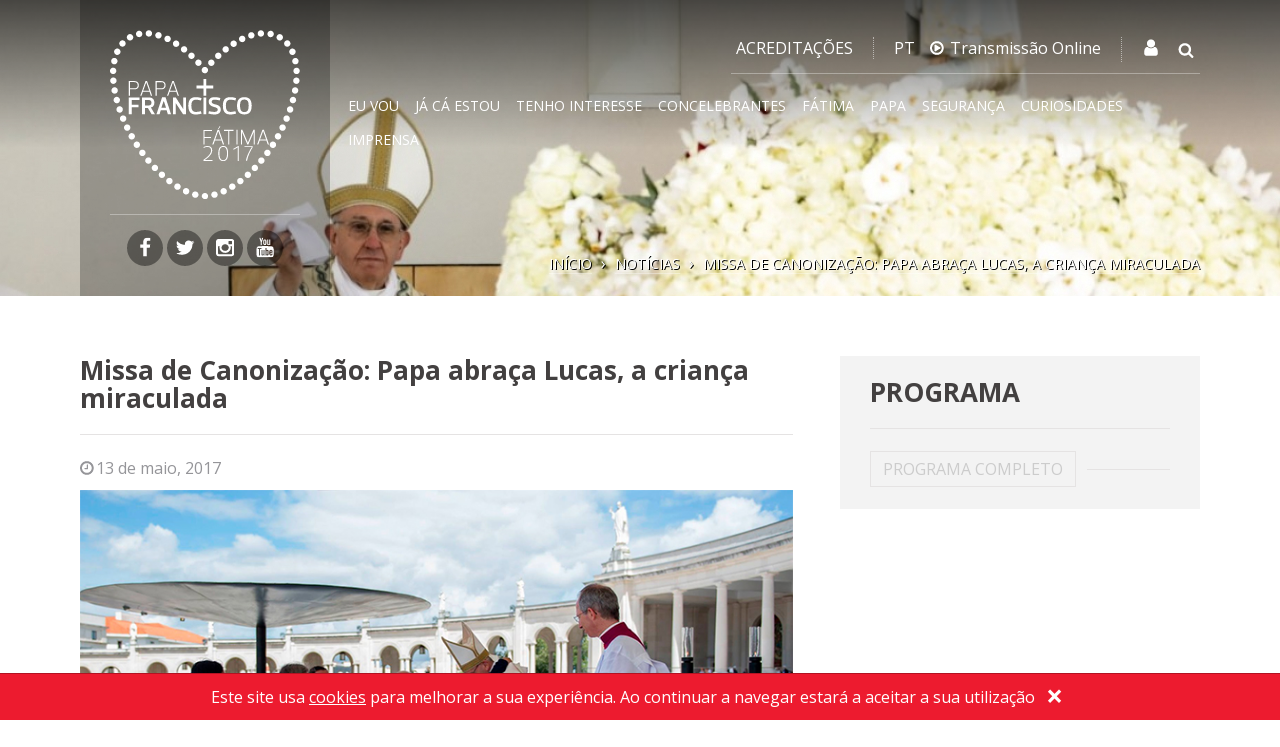

--- FILE ---
content_type: text/html; charset=UTF-8
request_url: https://www.papa2017.fatima.pt/pt/news/missa-de-canonizacao-papa-abraca-lucas-a-crianca-miraculada
body_size: 16785
content:
<!doctype html>
<!--[if lte IE 9]><html class="no-js ie9"> <![endif]-->
<!--[if gt IE 9]><!--> <html lang="pt" class="no-js"> <!--<![endif]-->
	<head>
		<meta charset="utf-8">
		<meta http-equiv="X-UA-Compatible" content="IE=edge">
		<title>Missa de Canonização:Papa abraça Lucas, a criança miraculada</title>
		<meta name="description" content="Francisco acena com lenço na Procissão do Adeus">
		<meta name="viewport" content="width=device-width, initial-scale=1">
		<meta name="google-site-verification" content="4TPAoqx8etYOOm0wS6L36KGEAxEpRvBApE0Gpbc4v0U" />

		<meta property="og:url" content="https://www.papa2017.fatima.pt/pt/news/missa-de-canonizacao-papa-abraca-lucas-a-crianca-miraculada">
		<meta property="og:type" content="article">
					<meta property="og:image" content="https:/img/upload/noticias/medium/papa_crianca_02.jpg">
				<meta property="og:description" content="Francisco acena com lenço na Procissão do Adeus">
		<meta property="og:title" content="Missa de Canonização:Papa abraça Lucas, a criança miraculada">
		<meta property="og:site_name" content="Papa Francisco - Fátima 2017">

		<link rel="shortcut icon" href="https://www.papa2017.fatima.pt/img/layout/favicon.ico">
		<link rel="apple-touch-icon-precomposed apple-touch-icon" href="https://www.papa2017.fatima.pt/img/layout/apple-touch-icon-precomposed.png">
		<link rel="stylesheet" type="text/css" href="https://fonts.googleapis.com/css?family=Open+Sans:400,700">
		<link rel="stylesheet" href="https://www.papa2017.fatima.pt/css/styles.css?v=5">
		<!-- <link rel="stylesheet" href="https://www.papa2017.fatima.pt/css/styles.min.css"> -->

		<script type="text/javascript">/* Modernizr 2.8.3 (Custom Build) | MIT & BSD Build: http://modernizr.com/download/#-touch-cssclasses-teststyles-prefixes */
;window.Modernizr=function(a,b,c){function w(a){j.cssText=a}function x(a,b){return w(m.join(a+";")+(b||""))}function y(a,b){return typeof a===b}function z(a,b){return!!~(""+a).indexOf(b)}function A(a,b,d){for(var e in a){var f=b[a[e]];if(f!==c)return d===!1?a[e]:y(f,"function")?f.bind(d||b):f}return!1}var d="2.8.3",e={},f=!0,g=b.documentElement,h="modernizr",i=b.createElement(h),j=i.style,k,l={}.toString,m=" -webkit- -moz- -o- -ms- ".split(" "),n={},o={},p={},q=[],r=q.slice,s,t=function(a,c,d,e){var f,i,j,k,l=b.createElement("div"),m=b.body,n=m||b.createElement("body");if(parseInt(d,10))while(d--)j=b.createElement("div"),j.id=e?e[d]:h+(d+1),l.appendChild(j);return f=["&#173;",'<style id="s',h,'">',a,"</style>"].join(""),l.id=h,(m?l:n).innerHTML+=f,n.appendChild(l),m||(n.style.background="",n.style.overflow="hidden",k=g.style.overflow,g.style.overflow="hidden",g.appendChild(n)),i=c(l,a),m?l.parentNode.removeChild(l):(n.parentNode.removeChild(n),g.style.overflow=k),!!i},u={}.hasOwnProperty,v;!y(u,"undefined")&&!y(u.call,"undefined")?v=function(a,b){return u.call(a,b)}:v=function(a,b){return b in a&&y(a.constructor.prototype[b],"undefined")},Function.prototype.bind||(Function.prototype.bind=function(b){var c=this;if(typeof c!="function")throw new TypeError;var d=r.call(arguments,1),e=function(){if(this instanceof e){var a=function(){};a.prototype=c.prototype;var f=new a,g=c.apply(f,d.concat(r.call(arguments)));return Object(g)===g?g:f}return c.apply(b,d.concat(r.call(arguments)))};return e}),n.touch=function(){var c;return"ontouchstart"in a||a.DocumentTouch&&b instanceof DocumentTouch?c=!0:t(["@media (",m.join("touch-enabled),("),h,")","{#modernizr{top:9px;position:absolute}}"].join(""),function(a){c=a.offsetTop===9}),c};for(var B in n)v(n,B)&&(s=B.toLowerCase(),e[s]=n[B](),q.push((e[s]?"":"no-")+s));return e.addTest=function(a,b){if(typeof a=="object")for(var d in a)v(a,d)&&e.addTest(d,a[d]);else{a=a.toLowerCase();if(e[a]!==c)return e;b=typeof b=="function"?b():b,typeof f!="undefined"&&f&&(g.className+=" "+(b?"":"no-")+a),e[a]=b}return e},w(""),i=k=null,e._version=d,e._prefixes=m,e.testStyles=t,g.className=g.className.replace(/(^|\s)no-js(\s|$)/,"$1$2")+(f?" js "+q.join(" "):""),e}(this,this.document);
</script>

		<!--[if lt IE 9]>
		  <script src="https://oss.maxcdn.com/html5shiv/3.7.2/html5shiv.min.js"></script>
		  <script src="https://oss.maxcdn.com/respond/1.4.2/respond.min.js"></script>
		<![endif]-->

		<script>
			window.globalJs = {
				'csrf_token_name': 'csrf_test_name',
				'csrf_hash': '8dbca7d327c292fa84efa0e63c1563d7',
				'csrf_cookie_name': 'csrf_cookie_name',
				'refresh_csrf': function () {
					this.csrf_hash = $.cookie(this.csrf_cookie_name);
				},
				'add_token': function (items) {
					if (typeof items === 'object') {
						items[this.csrf_token_name] = $.cookie(this.csrf_cookie_name);
					}
					return items;
				},
				fn: {}
			};
		</script>

	</head>
	<body class="body-news">
		<script>
			//Google Analytics Papa 2017
			(function (i, s, o, g, r, a, m) {
				i['GoogleAnalyticsObject'] = r;
				i[r] = i[r] || function () {
					(i[r].q = i[r].q || []).push(arguments)
				}, i[r].l = 1 * new Date();
				a = s.createElement(o),
						m = s.getElementsByTagName(o)[0];
				a.async = 1;
				a.src = g;
				m.parentNode.insertBefore(a, m)
			})(window, document, 'script', 'https://www.google-analytics.com/analytics.js', 'ga');
			ga('create', 'UA-93458186-1', 'auto');
			ga('send', 'pageview');
		</script>

		<svg display="none" version="1.1" xmlns="http://www.w3.org/2000/svg">
	<defs>
		<symbol id="icon-fa-search" viewBox="0 0 951 1024">
			<path d="M658.286 475.429q0-105.714-75.143-180.857t-180.857-75.143-180.857 75.143-75.143 180.857 75.143 180.857 180.857 75.143 180.857-75.143 75.143-180.857zM950.857 950.857q0 29.714-21.714 51.429t-51.429 21.714q-30.857 0-51.429-21.714l-196-195.429q-102.286 70.857-228 70.857-81.714 0-156.286-31.714t-128.571-85.714-85.714-128.571-31.714-156.286 31.714-156.286 85.714-128.571 128.571-85.714 156.286-31.714 156.286 31.714 128.571 85.714 85.714 128.571 31.714 156.286q0 125.714-70.857 228l196 196q21.143 21.143 21.143 51.429z"></path>
		</symbol>

		<symbol id="icon-fa-clock-o" viewBox="0 0 1024 1024">
			<path d="M512 310.857v256q0 8-5.143 13.143t-13.143 5.143h-182.857q-8 0-13.143-5.143t-5.143-13.143v-36.571q0-8 5.143-13.143t13.143-5.143h128v-201.143q0-8 5.143-13.143t13.143-5.143h36.571q8 0 13.143 5.143t5.143 13.143zM749.714 512q0-84.571-41.714-156t-113.143-113.143-156-41.714-156 41.714-113.143 113.143-41.714 156 41.714 156 113.143 113.143 156 41.714 156-41.714 113.143-113.143 41.714-156zM877.714 512q0 119.429-58.857 220.286t-159.714 159.714-220.286 58.857-220.286-58.857-159.714-159.714-58.857-220.286 58.857-220.286 159.714-159.714 220.286-58.857 220.286 58.857 159.714 159.714 58.857 220.286z"></path>
		</symbol>

		<symbol id="icon-download" viewBox="0 0 60 77">
			<path d="m60 70v4c0 1.662-1.338 3-3 3h-54c-1.662 0-3-1.338-3-3v-4c0-1.662 1.338-3 3-3h54c1.662 0 3 1.338 3 3zm-32.286-70c-1.662 0-3 1.3335-3 2.9899v41.169l-12.766-12.723c-1.1752-1.1713-3.067-1.1713-4.2422 0l-2.828 2.819c-1.1752 1.1713-1.1752 3.0566 0 4.2279l19.887 19.82 2.8281 2.8186c1.1752 1.1713 3.067 1.1713 4.2422 0l2.8281-2.8186 19.887-19.82c1.1752-1.1713 1.1752-3.0566 0-4.2279l-2.8281-2.8186c-1.1752-1.1713-3.067-1.1713-4.2422 0l-12.766 12.723v-41.169c0-1.6564-1.338-2.9899-3-2.9899h-4z"></path>
		</symbol>

		<symbol id="icon-fa-play-circle-o" viewBox="0 0 1024 1024">
			<path d="M676.571 512q0 21.143-18.286 31.429l-310.857 182.857q-8.571 5.143-18.286 5.143-9.143 0-18.286-4.571-18.286-10.857-18.286-32v-365.714q0-21.143 18.286-32 18.857-10.286 36.571 0.571l310.857 182.857q18.286 10.286 18.286 31.429zM749.714 512q0-84.571-41.714-156t-113.143-113.143-156-41.714-156 41.714-113.143 113.143-41.714 156 41.714 156 113.143 113.143 156 41.714 156-41.714 113.143-113.143 41.714-156zM877.714 512q0 119.429-58.857 220.286t-159.714 159.714-220.286 58.857-220.286-58.857-159.714-159.714-58.857-220.286 58.857-220.286 159.714-159.714 220.286-58.857 220.286 58.857 159.714 159.714 58.857 220.286z"></path>
		</symbol>

		<symbol id="icon-fa-image" viewBox="0 0 1097 1024">
			<path d="M365.714 329.143q0 45.714-32 77.714t-77.714 32-77.714-32-32-77.714 32-77.714 77.714-32 77.714 32 32 77.714zM950.857 548.571v256h-804.571v-109.714l182.857-182.857 91.429 91.429 292.571-292.571zM1005.714 146.286h-914.286q-7.429 0-12.857 5.429t-5.429 12.857v694.857q0 7.429 5.429 12.857t12.857 5.429h914.286q7.429 0 12.857-5.429t5.429-12.857v-694.857q0-7.429-5.429-12.857t-12.857-5.429zM1097.143 164.571v694.857q0 37.714-26.857 64.571t-64.571 26.857h-914.286q-37.714 0-64.571-26.857t-26.857-64.571v-694.857q0-37.714 26.857-64.571t64.571-26.857h914.286q37.714 0 64.571 26.857t26.857 64.571z"></path>
		</symbol>

		<symbol id="icon-fa-map-marker" viewBox="0 0 585 1024">
			<path d="M438.857 365.714q0-60.571-42.857-103.429t-103.429-42.857-103.429 42.857-42.857 103.429 42.857 103.429 103.429 42.857 103.429-42.857 42.857-103.429zM585.143 365.714q0 62.286-18.857 102.286l-208 442.286q-9.143 18.857-27.143 29.714t-38.571 10.857-38.571-10.857-26.571-29.714l-208.571-442.286q-18.857-40-18.857-102.286 0-121.143 85.714-206.857t206.857-85.714 206.857 85.714 85.714 206.857z"></path>
		</symbol>

		<symbol id="icon-fa-plus" viewBox="0 0 1792 1792">
			<path d="M1600 736v192q0 40-28 68t-68 28h-416v416q0 40-28 68t-68 28h-192q-40 0-68-28t-28-68v-416h-416q-40 0-68-28t-28-68v-192q0-40 28-68t68-28h416v-416q0-40 28-68t68-28h192q40 0 68 28t28 68v416h416q40 0 68 28t28 68z"></path>
		</symbol>

		<symbol id="icon-fa-twitter" viewBox="0 0 951 1024">
			<path d="M925.714 233.143q-38.286 56-92.571 95.429 0.571 8 0.571 24 0 74.286-21.714 148.286t-66 142-105.429 120.286-147.429 83.429-184.571 31.143q-154.857 0-283.429-82.857 20 2.286 44.571 2.286 128.571 0 229.143-78.857-60-1.143-107.429-36.857t-65.143-91.143q18.857 2.857 34.857 2.857 24.571 0 48.571-6.286-64-13.143-106-63.714t-42-117.429v-2.286q38.857 21.714 83.429 23.429-37.714-25.143-60-65.714t-22.286-88q0-50.286 25.143-93.143 69.143 85.143 168.286 136.286t212.286 56.857q-4.571-21.714-4.571-42.286 0-76.571 54-130.571t130.571-54q80 0 134.857 58.286 62.286-12 117.143-44.571-21.143 65.714-81.143 101.714 53.143-5.714 106.286-28.571z"></path>
		</symbol>

		<symbol id="icon-fa-facebook" viewBox="0 0 585 1024">
			<path d="M548 6.857v150.857h-89.714q-49.143 0-66.286 20.571t-17.143 61.714v108h167.429l-22.286 169.143h-145.143v433.714h-174.857v-433.714h-145.714v-169.143h145.714v-124.571q0-106.286 59.429-164.857t158.286-58.571q84 0 130.286 6.857z"></path>
		</symbol>

		<symbol id="icon-fa-instagram" viewBox="0 0 1792 1792">
			<path d="M1490 1426v-648h-135q20 63 20 131 0 126-64 232.5t-174 168.5-240 62q-197 0-337-135.5t-140-327.5q0-68 20-131h-141v648q0 26 17.5 43.5t43.5 17.5h1069q25 0 43-17.5t18-43.5zm-284-533q0-124-90.5-211.5t-218.5-87.5q-127 0-217.5 87.5t-90.5 211.5 90.5 211.5 217.5 87.5q128 0 218.5-87.5t90.5-211.5zm284-360v-165q0-28-20-48.5t-49-20.5h-174q-29 0-49 20.5t-20 48.5v165q0 29 20 49t49 20h174q29 0 49-20t20-49zm174-208v1142q0 81-58 139t-139 58h-1142q-81 0-139-58t-58-139v-1142q0-81 58-139t139-58h1142q81 0 139 58t58 139z"></path>
		</symbol>

		<symbol id="icon-fa-youtube" viewBox="0 0 1792 1792">
			<path d="M1099 1244v211q0 67-39 67-23 0-45-22v-301q22-22 45-22 39 0 39 67zm338 1v46h-90v-46q0-68 45-68t45 68zm-966-218h107v-94h-312v94h105v569h100v-569zm288 569h89v-494h-89v378q-30 42-57 42-18 0-21-21-1-3-1-35v-364h-89v391q0 49 8 73 12 37 58 37 48 0 102-61v54zm429-148v-197q0-73-9-99-17-56-71-56-50 0-93 54v-217h-89v663h89v-48q45 55 93 55 54 0 71-55 9-27 9-100zm338-10v-13h-91q0 51-2 61-7 36-40 36-46 0-46-69v-87h179v-103q0-79-27-116-39-51-106-51-68 0-107 51-28 37-28 116v173q0 79 29 116 39 51 108 51 72 0 108-53 18-27 21-54 2-9 2-58zm-608-913v-210q0-69-43-69t-43 69v210q0 70 43 70t43-70zm719 751q0 234-26 350-14 59-58 99t-102 46q-184 21-555 21t-555-21q-58-6-102.5-46t-57.5-99q-26-112-26-350 0-234 26-350 14-59 58-99t103-47q183-20 554-20t555 20q58 7 102.5 47t57.5 99q26 112 26 350zm-998-1276h102l-121 399v271h-100v-271q-14-74-61-212-37-103-65-187h106l71 263zm370 333v175q0 81-28 118-37 51-106 51-67 0-105-51-28-38-28-118v-175q0-80 28-117 38-51 105-51 69 0 106 51 28 37 28 117zm335-162v499h-91v-55q-53 62-103 62-46 0-59-37-8-24-8-75v-394h91v367q0 33 1 35 3 22 21 22 27 0 57-43v-381h91z"></path>
		</symbol>

		<symbol id="icon-fa-rss" viewBox="0 0 805 1024">
			<path d="M219.429 768q0 45.714-32 77.714t-77.714 32-77.714-32-32-77.714 32-77.714 77.714-32 77.714 32 32 77.714zM512 838.286q1.143 16-9.714 27.429-10.286 12-26.857 12h-77.143q-14.286 0-24.571-9.429t-11.429-23.714q-12.571-130.857-105.429-223.714t-223.714-105.429q-14.286-1.143-23.714-11.429t-9.429-24.571v-77.143q0-16.571 12-26.857 9.714-9.714 24.571-9.714h2.857q91.429 7.429 174.857 46t148 103.714q65.143 64.571 103.714 148t46 174.857zM804.571 839.429q1.143 15.429-10.286 26.857-10.286 11.429-26.286 11.429h-81.714q-14.857 0-25.429-10t-11.143-24.286q-6.857-122.857-57.714-233.429t-132.286-192-192-132.286-233.429-58.286q-14.286-0.571-24.286-11.143t-10-24.857v-81.714q0-16 11.429-26.286 10.286-10.286 25.143-10.286h1.714q149.714 7.429 286.571 68.571t243.143 168q106.857 106.286 168 243.143t68.571 286.571z"></path>
		</symbol>

		<symbol id="icon-fa-envelope" viewBox="0 0 1792 1792">
			<path d="M1792 710v794q0 66-47 113t-113 47h-1472q-66 0-113-47t-47-113v-794q44 49 101 87 362 246 497 345 57 42 92.5 65.5t94.5 48 110 24.5h2q51 0 110-24.5t94.5-48 92.5-65.5q170-123 498-345 57-39 100-87zm0-294q0 79-49 151t-122 123q-376 261-468 325-10 7-42.5 30.5t-54 38-52 32.5-57.5 27-50 9h-2q-23 0-50-9t-57.5-27-52-32.5-54-38-42.5-30.5q-91-64-262-182.5t-205-142.5q-62-42-117-115.5t-55-136.5q0-78 41.5-130t118.5-52h1472q65 0 112.5 47t47.5 113z"></path>
		</symbol>

		<symbol id="icon-fa-linkedin" viewBox="0 0 1024 1024">
			<path d="M199.429 357.143v566.286h-188.571v-566.286h188.571zM211.429 182.286q0.571 41.714-28.857 69.714t-77.429 28h-1.143q-46.857 0-75.429-28t-28.571-69.714q0-42.286 29.429-70t76.857-27.714 76 27.714 29.143 70zM877.714 598.857v324.571h-188v-302.857q0-60-23.143-94t-72.286-34q-36 0-60.286 19.714t-36.286 48.857q-6.286 17.143-6.286 46.286v316h-188q1.143-228 1.143-369.714t-0.571-169.143l-0.571-27.429h188v82.286h-1.143q11.429-18.286 23.429-32t32.286-29.714 49.714-24.857 65.429-8.857q97.714 0 157.143 64.857t59.429 190z"></path>
		</symbol>

		<symbol id="icon-fa-times" viewBox="0 0 805 1024">
			<path d="M741.714 755.429q0 22.857-16 38.857l-77.714 77.714q-16 16-38.857 16t-38.857-16l-168-168-168 168q-16 16-38.857 16t-38.857-16l-77.714-77.714q-16-16-16-38.857t16-38.857l168-168-168-168q-16-16-16-38.857t16-38.857l77.714-77.714q16-16 38.857-16t38.857 16l168 168 168-168q16-16 38.857-16t38.857 16l77.714 77.714q16 16 16 38.857t-16 38.857l-168 168 168 168q16 16 16 38.857z"></path>
		</symbol>

		<symbol id="icon-fa-exclamation-triangle" viewBox="0 0 1024 1024">
			<path d="M585.143 785.714v-108.571q0-8-5.429-13.429t-12.857-5.429h-109.714q-7.429 0-12.857 5.429t-5.429 13.429v108.571q0 8 5.429 13.429t12.857 5.429h109.714q7.429 0 12.857-5.429t5.429-13.429zM584 572l10.286-262.286q0-6.857-5.714-10.857-7.429-6.286-13.714-6.286h-125.714q-6.286 0-13.714 6.286-5.714 4-5.714 12l9.714 261.143q0 5.714 5.714 9.429t13.714 3.714h105.714q8 0 13.429-3.714t6-9.429zM576 38.286l438.857 804.571q20 36-1.143 72-9.714 16.571-26.571 26.286t-36.286 9.714h-877.714q-19.429 0-36.286-9.714t-26.571-26.286q-21.143-36-1.143-72l438.857-804.571q9.714-17.714 26.857-28t37.143-10.286 37.143 10.286 26.857 28z"></path>
		</symbol>

		<symbol id="icon-fa-home" viewBox="0 0 951 1024">
			<path d="M804.571 566.857v274.286q0 14.857-10.857 25.714t-25.714 10.857h-219.429v-219.429h-146.286v219.429h-219.429q-14.857 0-25.714-10.857t-10.857-25.714v-274.286q0-0.571 0.286-1.714t0.286-1.714l328.571-270.857 328.571 270.857q0.571 1.143 0.571 3.429zM932 527.429l-35.429 42.286q-4.571 5.143-12 6.286h-1.714q-7.429 0-12-4l-395.429-329.714-395.429 329.714q-6.857 4.571-13.714 4-7.429-1.143-12-6.286l-35.429-42.286q-4.571-5.714-4-13.429t6.286-12.286l410.857-342.286q18.286-14.857 43.429-14.857t43.429 14.857l139.429 116.571v-111.429q0-8 5.143-13.143t13.143-5.143h109.714q8 0 13.143 5.143t5.143 13.143v233.143l125.143 104q5.714 4.571 6.286 12.286t-4 13.429z"></path>
		</symbol>

		<symbol id="icon-fa-bars" viewBox="0 0 1024 1024">
			<path d="M877.714 768v73.143q0 14.857-10.857 25.714t-25.714 10.857h-804.571q-14.857 0-25.714-10.857t-10.857-25.714v-73.143q0-14.857 10.857-25.714t25.714-10.857h804.571q14.857 0 25.714 10.857t10.857 25.714zM877.714 475.429v73.143q0 14.857-10.857 25.714t-25.714 10.857h-804.571q-14.857 0-25.714-10.857t-10.857-25.714v-73.143q0-14.857 10.857-25.714t25.714-10.857h804.571q14.857 0 25.714 10.857t10.857 25.714zM877.714 182.857v73.143q0 14.857-10.857 25.714t-25.714 10.857h-804.571q-14.857 0-25.714-10.857t-10.857-25.714v-73.143q0-14.857 10.857-25.714t25.714-10.857h804.571q14.857 0 25.714 10.857t10.857 25.714z"></path>
		</symbol>

		<symbol id="icon-fa-angle-left" viewBox="0 0 366 1024">
			<path d="M358.286 310.857q0 7.429-5.714 13.143l-224.571 224.571 224.571 224.571q5.714 5.714 5.714 13.143t-5.714 13.143l-28.571 28.571q-5.714 5.714-13.143 5.714t-13.143-5.714l-266.286-266.286q-5.714-5.714-5.714-13.143t5.714-13.143l266.286-266.286q5.714-5.714 13.143-5.714t13.143 5.714l28.571 28.571q5.714 5.714 5.714 13.143z"></path>
		</symbol>

		<symbol id="icon-fa-angle-right" viewBox="0 0 366 1024">
			<path d="M340 548.571q0 7.429-5.714 13.143l-266.286 266.286q-5.714 5.714-13.143 5.714t-13.143-5.714l-28.571-28.571q-5.714-5.714-5.714-13.143t5.714-13.143l224.571-224.571-224.571-224.571q-5.714-5.714-5.714-13.143t5.714-13.143l28.571-28.571q5.714-5.714 13.143-5.714t13.143 5.714l266.286 266.286q5.714 5.714 5.714 13.143z"></path>
		</symbol>

		<symbol id="icon-fa-share-alt" viewBox="0 0 1024 1024">
			<path d="M694.857 585.143q76 0 129.429 53.429t53.429 129.429-53.429 129.429-129.429 53.429-129.429-53.429-53.429-129.429q0-6.857 1.143-19.429l-205.714-102.857q-52.571 49.143-124.571 49.143-76 0-129.429-53.429t-53.429-129.429 53.429-129.429 129.429-53.429q72 0 124.571 49.143l205.714-102.857q-1.143-12.571-1.143-19.429 0-76 53.429-129.429t129.429-53.429 129.429 53.429 53.429 129.429-53.429 129.429-129.429 53.429q-72 0-124.571-49.143l-205.714 102.857q1.143 12.571 1.143 19.429t-1.143 19.429l205.714 102.857q52.571-49.143 124.571-49.143z"></path>
		</symbol>

		<symbol id="icon-fa-clock-o" viewBox="0 0 1024 1024">
			<path d="M512 310.857v256q0 8-5.143 13.143t-13.143 5.143h-182.857q-8 0-13.143-5.143t-5.143-13.143v-36.571q0-8 5.143-13.143t13.143-5.143h128v-201.143q0-8 5.143-13.143t13.143-5.143h36.571q8 0 13.143 5.143t5.143 13.143zM749.714 512q0-84.571-41.714-156t-113.143-113.143-156-41.714-156 41.714-113.143 113.143-41.714 156 41.714 156 113.143 113.143 156 41.714 156-41.714 113.143-113.143 41.714-156zM877.714 512q0 119.429-58.857 220.286t-159.714 159.714-220.286 58.857-220.286-58.857-159.714-159.714-58.857-220.286 58.857-220.286 159.714-159.714 220.286-58.857 220.286 58.857 159.714 159.714 58.857 220.286z"></path>
		</symbol>

		<symbol id="icon-arrow-up" viewBox="0 0 1024 1024">
			<path d="M877.254 402.746l-320-320c-24.992-24.994-65.514-24.994-90.508 0l-320 320c-24.994 24.994-24.994 65.516 0 90.51 24.994 24.996 65.516 24.996 90.51 0l210.744-210.746v613.49c0 35.346 28.654 64 64 64s64-28.654 64-64v-613.49l210.746 210.746c12.496 12.496 28.876 18.744 45.254 18.744s32.758-6.248 45.254-18.746c24.994-24.994 24.994-65.514 0-90.508z"></path>
		</symbol>

		<symbol id="icon-arrow-down" viewBox="0 0 1024 1024">
			<path d="M877.254 621.254l-320 320c-24.992 24.994-65.514 24.994-90.508 0l-320-320c-24.994-24.994-24.994-65.516 0-90.51 24.994-24.996 65.516-24.996 90.51 0l210.744 210.746v-613.49c0-35.346 28.654-64 64-64s64 28.654 64 64v613.49l210.746-210.746c12.496-12.496 28.876-18.744 45.254-18.744s32.758 6.248 45.254 18.746c24.994 24.994 24.994 65.514 0 90.508z"></path>
		</symbol>

		<symbol id="icon-folder" viewBox="0 0 22 22">
			<path d="M 7 1 C 5.338 1 4 2.338 4 4 C 2.338 4 1 5.338 1 7 L 1 18 C 1 19.662 2.338 21 4 21 L 15 21 C 16.662 21 18 19.662 18 18 C 19.662 18 21 16.662 21 15 L 21 4 C 21 2.338 19.662 1 18 1 L 7 1 z M 7 2 L 18 2 C 19.108 2 20 2.892 20 4 L 20 15 C 20 16.108 19.108 17 18 17 L 18 7 C 18 5.338 16.662 4 15 4 L 5 4 C 5 2.892 5.892 2 7 2 z M 4 5 L 15 5 C 16.108 5 17 5.892 17 7 L 17 18 C 17 19.108 16.108 20 15 20 L 4 20 C 2.892 20 2 19.108 2 18 L 2 7 C 2 5.892 2.892 5 4 5 z "></path>
		</symbol>

		<symbol id="icon-folder-plus" viewBox="0 0 22 22">
			<path d="M 9 9 L 9 12 L 6 12 L 6 13 L 9 13 L 9 16 L 10 16 L 10 13 L 13 13 L 13 12 L 10 12 L 10 9 L 9 9 z"></path>
		</symbol>

		<symbol id="icon-folder-open" viewBox="0 0 22 22">
			<path d="M 4 4 C 2.338 4 1 5.338 1 7 L 1 18 C 1 19.662 2.338 21 4 21 L 15 21 C 16.662 21 18 19.662 18 18 L 18 7 C 18 5.338 16.662 4 15 4 L 4 4 z M 4 5 L 15 5 C 16.108 5 17 5.892 17 7 L 17 18 C 17 19.108 16.108 20 15 20 L 4 20 C 2.892 20 2 19.108 2 18 L 2 7 C 2 5.892 2.892 5 4 5 z "></path>
		</symbol>

		<symbol id="icon-fa-calendar-o" viewBox="0 0 951 1024">
			<path d="M73.143 950.857h804.571v-585.143h-804.571v585.143zM292.571 256v-164.571q0-8-5.143-13.143t-13.143-5.143h-36.571q-8 0-13.143 5.143t-5.143 13.143v164.571q0 8 5.143 13.143t13.143 5.143h36.571q8 0 13.143-5.143t5.143-13.143zM731.429 256v-164.571q0-8-5.143-13.143t-13.143-5.143h-36.571q-8 0-13.143 5.143t-5.143 13.143v164.571q0 8 5.143 13.143t13.143 5.143h36.571q8 0 13.143-5.143t5.143-13.143zM950.857 219.429v731.429q0 29.714-21.714 51.429t-51.429 21.714h-804.571q-29.714 0-51.429-21.714t-21.714-51.429v-731.429q0-29.714 21.714-51.429t51.429-21.714h73.143v-54.857q0-37.714 26.857-64.571t64.571-26.857h36.571q37.714 0 64.571 26.857t26.857 64.571v54.857h219.429v-54.857q0-37.714 26.857-64.571t64.571-26.857h36.571q37.714 0 64.571 26.857t26.857 64.571v54.857h73.143q29.714 0 51.429 21.714t21.714 51.429z"></path>
		</symbol>

		<symbol id="icon-fa-angle-down" viewBox="0 0 1152 1792">
			<path d="M1075 736q0 13-10 23l-466 466q-10 10-23 10t-23-10l-466-466q-10-10-10-23t10-23l50-50q10-10 23-10t23 10l393 393 393-393q10-10 23-10t23 10l50 50q10 10 10 23z"></path>
		</symbol>

		<symbol id="icon-fa-angle-up" viewBox="0 0 1152 1792">
			<path d="M1075 1184q0 13-10 23l-50 50q-10 10-23 10t-23-10l-393-393-393 393q-10 10-23 10t-23-10l-50-50q-10-10-10-23t10-23l466-466q10-10 23-10t23 10l466 466q10 10 10 23z"></path>
		</symbol>

		<symbol id="icon-fa-file-audio-o" viewBox="0 0 1536 1792">
			<path d="M1468 380q28 28 48 76t20 88v1152q0 40-28 68t-68 28h-1344q-40 0-68-28t-28-68v-1600q0-40 28-68t68-28h896q40 0 88 20t76 48zm-444-244v376h376q-10-29-22-41l-313-313q-12-12-41-22zm384 1528v-1024h-416q-40 0-68-28t-28-68v-416h-768v1536h1280zm-788-814q20 8 20 30v544q0 22-20 30-8 2-12 2-12 0-23-9l-166-167h-131q-14 0-23-9t-9-23v-192q0-14 9-23t23-9h131l166-167q16-15 35-7zm417 689q31 0 50-24 129-159 129-363t-129-363q-16-21-43-24t-47 14q-21 17-23.5 43.5t14.5 47.5q100 123 100 282t-100 282q-17 21-14.5 47.5t23.5 42.5q18 15 40 15zm-211-148q27 0 47-20 87-93 87-219t-87-219q-18-19-45-20t-46 17-20 44.5 18 46.5q52 57 52 131t-52 131q-19 20-18 46.5t20 44.5q20 17 44 17z"></path>
		</symbol>

		<symbol id="icon-fa-phone" viewBox="0 0 1408 1792">
			<path d="M1408 1240q0 27-10 70.5t-21 68.5q-21 50-122 106-94 51-186 51-27 0-53-3.5t-57.5-12.5-47-14.5-55.5-20.5-49-18q-98-35-175-83-127-79-264-216t-216-264q-48-77-83-175-3-9-18-49t-20.5-55.5-14.5-47-12.5-57.5-3.5-53q0-92 51-186 56-101 106-122 25-11 68.5-21t70.5-10q14 0 21 3 18 6 53 76 11 19 30 54t35 63.5 31 53.5q3 4 17.5 25t21.5 35.5 7 28.5q0 20-28.5 50t-62 55-62 53-28.5 46q0 9 5 22.5t8.5 20.5 14 24 11.5 19q76 137 174 235t235 174q2 1 19 11.5t24 14 20.5 8.5 22.5 5q18 0 46-28.5t53-62 55-62 50-28.5q14 0 28.5 7t35.5 21.5 251 7.5q25 15 53.5 31t63.5 35 54 30q70 35 76 53 3 7 3 21z"></path>
		</symbol>

		<symbol id="icon-fa-heart-o" viewBox="0 0 1792 1792">
			<path d="M1664 596q0-81-21.5-143t-55-98.5-81.5-59.5-94-31-98-8-112 25.5-110.5 64-86.5 72-60 61.5q-18 22-49 22t-49-22q-24-28-60-61.5t-86.5-72-110.5-64-112-25.5-98 8-94 31-81.5 59.5-55 98.5-21.5 143q0 168 187 355l581 560 580-559q188-188 188-356zm128 0q0 221-229 450l-623 600q-18 18-44 18t-44-18l-624-602q-10-8-27.5-26t-55.5-65.5-68-97.5-53.5-121-23.5-138q0-220 127-344t351-124q62 0 126.5 21.5t120 58 95.5 68.5 76 68q36-36 76-68t95.5-68.5 120-58 126.5-21.5q224 0 351 124t127 344z"></path>
		</symbol>

		<symbol id="icon-heart-o" viewBox="0 0 90 80">
			<path d="m20 1c-5.85 0-10.9 2.03-14.2 5.79-3.32 3.76-4.77 8.88-4.77 14.5 0 8.37 3.95 21.8 11.2 34.1 7.24 12.3 18.2 23.7 32.8 23.7 14.6 0 25.6-11.4 32.8-23.7 7.24-12.3 11.2-25.7 11.2-34.1 0-5.58-1.45-10.7-4.77-14.5-3.32-3.76-8.38-5.79-14.2-5.79-9.58 0-15.8 4.37-19.6 8.31-1.9 1.97-3.32 3.81-4.34 4.87-1.03 1.06-1.28 0.999-1.07 0.999 0.205 0-0.0484 0.0612-1.07-0.999-1.03-1.06-2.44-2.9-4.34-4.87-3.8-3.94-10-8.31-19.6-8.31zm0 8.1c7.38 0 10.8 2.72 13.9 5.87 1.52 1.57 2.81 3.28 4.36 4.88 1.55 1.6 3.73 3.43 6.79 3.43 3.06 0 5.24-1.83 6.79-3.43 1.55-1.6 2.84-3.31 4.36-4.88 3.03-3.15 6.47-5.87 13.9-5.87 4.15 0 6.59 1.19 8.27 3.09 1.68 1.9 2.73 4.88 2.73 9.07 0 5.38-3.55 18.8-10.1 29.9-6.51 11.1-15.5 19.7-25.9 19.7-10.4 0-19.4-8.62-25.9-19.7-6.51-11.1-10.1-24.5-10.1-29.9 0-4.18 1.05-7.17 2.73-9.07 1.68-1.9 4.12-3.09 8.27-3.09z"></path>
		</symbol>

		<symbol id="icon-fa-user" viewBox="0 0 20 28">
			<path d="M20 21.859c0 2.281-1.5 4.141-3.328 4.141h-13.344c-1.828 0-3.328-1.859-3.328-4.141 0-4.109 1.016-8.859 5.109-8.859 1.266 1.234 2.984 2 4.891 2s3.625-0.766 4.891-2c4.094 0 5.109 4.75 5.109 8.859zM16 8c0 3.313-2.688 6-6 6s-6-2.688-6-6 2.688-6 6-6 6 2.688 6 6z"></path>
		</symbol>
	</defs>
</svg>

		<div class="header">
			<div class="container">
				<div class="header-top">
					<ul class="header-top-list">
													<li class="header-top-item header-top-item-donate">
								<a class="text-uppercase" href="https://www.papa2017.fatima.pt/pt/pages/acreditacoes">Acreditações</a>
							</li>
						
						<li style="" class="header-top-item header-top-item-lang">
															<ul class="header-top-lang list-inline">
																			<li><a  class="text-uppercase active" href="https://www.papa2017.fatima.pt/pt/news/missa-de-canonizacao-papa-abraca-lucas-a-crianca-miraculada">PT</a></li>
																	</ul>
													</li>
						<li class="header-top-item header-top-item-transmit">
															<a href="https://www.papa2017.fatima.pt/pt/pages/transmissoes-online">
									<svg class="icon-svg">
									<use xlink:href="#icon-fa-play-circle-o"></use>
									</svg>
									<span class="hidden-xs">Transmissão Online</span>
								</a>
													</li>

													<li class="header-top-item header-top-item-login">
								<button class="header-top-btn header-login-toggle" data-toggle="modal" data-target="#modal-login" type="button">
									<svg class="icon-svg">
									<use xlink:href="#icon-fa-user"></use>
									</svg>
								</button>
							</li>
						
						<li class="header-top-item header-top-item-search">
							<button class="header-search-toggle" data-toggle="collapse" data-target="#header-search-container" aria-expanded="false" type="button">
								<svg class="icon-svg"><use xlink:href="#icon-fa-search"></use></svg>
							</button>
							<div class="header-search-container collapse" id="header-search-container" aria-expanded="false">
								<form action="https://www.papa2017.fatima.pt/pt/search" class="header-search form-header-search" id="form-header-search" accept-charset="utf-8" method="post">
<input type="hidden" name="csrf_test_name" value="8dbca7d327c292fa84efa0e63c1563d7" style="display:none;" />
								<div class="header-search-inner">
									<input class="form-control" name="txtSearch" type="search" placeholder="Pesquisar" required>
								</div>
								</form>							</div>
						</li>
					</ul>
				</div>

				<div class="header-middle">
					<div class="header-logo">
													<a href="https://www.papa2017.fatima.pt/pt"><img class="header-logo-heart" src="https://www.papa2017.fatima.pt/img/layout/logo-sm-min.svg" alt="Marca Papa Francisco Fátima 2017--"></a>
											</div>

					<ul class="header-social">
						<li>
							<a class="btn btn-round btn-icon btn-alpha-dark" href="https://www.facebook.com/SantuarioFatima" target="_blank">
								<span class="sr-only">Página facebook</span>
								<svg class="icon-svg">
								<use xlink:href="#icon-fa-facebook"></use>
								</svg>
							</a>
						</li>

						<li>
							<a class="btn btn-round btn-icon btn-alpha-dark" href="https://twitter.com/SFatimaPortugal" target="_blank">
								<span class="sr-only">Página twitter</span>
								<svg class="icon-svg">
								<use xlink:href="#icon-fa-twitter"></use>
								</svg>
							</a>
						</li>

						<li>
							<a class="btn btn-round btn-icon btn-alpha-dark" href="https://www.instagram.com/santuariodefatimaoficial/" target="_blank">
								<span class="sr-only">Página instagram</span>
								<svg class="icon-svg">
								<use xlink:href="#icon-fa-instagram"></use>
								</svg>
							</a>
						</li>

						<li>
							<a class="btn btn-round btn-icon btn-alpha-dark" href="https://www.youtube.com/santuariodefatimaoficial" target="_blank">
								<span class="sr-only">Página youtube</span>
								<svg class="icon-svg">
								<use xlink:href="#icon-fa-youtube"></use>
								</svg>
							</a>
						</li>
					</ul>
				</div>
				<a href="#0" class="header-btn-heart">
					<svg class="icon-svg navbar-header-icon-heart">
					<use xlink:href="#icon-heart-o"></use></svg>
				</a>
				<div class="navbar navbar-default">
					<div class="navbar-header">
						<button type="button" class="navbar-btn navbar-toggle" data-toggle="collapse" data-target="#navbar-collapse" aria-expanded="false">
							<span class="sr-only">Toggle navigation</span>
							<svg class="icon-svg"><use xlink:href="#icon-fa-bars"></use></svg>
						</button>
					</div>
					<div class="collapse navbar-collapse" id="navbar-collapse" aria-expanded="false">
						<ul class="nav navbar-nav navbar-right">
																								<li class="dropdown">

										<a href="http://www.papa2017.fatima.pt" target="_self" 
																					   data-toggle="dropdown" 
										   >EU VOU</a>

																					<ul class="dropdown-menu" role="menu">
																									<li >

														<a href="http://www.papa2017.fatima.pt/pt/events" target="_self" 
														>PROGRAMA</a>

																											</li>
																									<li >

														<a href="https://www.papa2017.fatima.pt/pt/pages/de-carro" target="" 
														>DE CARRO</a>

																											</li>
																									<li >

														<a href="https://www.papa2017.fatima.pt/pt/pages/parques-" target="" 
														>PARQUES</a>

																											</li>
																									<li >

														<a href="https://www.papa2017.fatima.pt/pt/pages/de-autocarro" target="" 
														>DE AUTOCARRO</a>

																											</li>
																									<li >

														<a href="https://www.papa2017.fatima.pt/pt/pages/de-comboio" target="" 
														>DE COMBOIO</a>

																											</li>
																									<li >

														<a href="https://www.papa2017.fatima.pt/pt/pages/a-pe" target="" 
														>A PÉ</a>

																											</li>
																							</ul>
																			</li>
																	<li class="dropdown">

										<a href="http://www.papa2017.fatima.pt/" target="_self" 
																					   data-toggle="dropdown" 
										   >JÁ CÁ ESTOU</a>

																					<ul class="dropdown-menu" role="menu">
																									<li >

														<a href="http://www.papa2017.fatima.pt/pt/events" target="_blank" 
														>PROGRAMA</a>

																											</li>
																									<li >

														<a href="http://www.papa2017.fatima.pt/pt/pages/parques-" target="_blank" 
														>PARQUES</a>

																											</li>
																									<li >

														<a href="https://www.papa2017.fatima.pt/pt/pages/mapas" target="" 
														>MAPAS</a>

																											</li>
																									<li >

														<a href="https://www.papa2017.fatima.pt/pt/pages/ecras-gigantes" target="" 
														>ECRÃS GIGANTES</a>

																											</li>
																									<li >

														<a href="https://www.papa2017.fatima.pt/pt/pages/lugares-das-aparicoes" target="" 
														>LUGARES DAS APARIÇÕES</a>

																											</li>
																									<li >

														<a href="https://www.papa2017.fatima.pt/pt/pages/culto-e-oracao" target="" 
														>CULTO E ORAÇÃO</a>

																											</li>
																									<li >

														<a href="https://www.papa2017.fatima.pt/pt/pages/confissoes" target="" 
														>CONFISSÕES</a>

																											</li>
																									<li >

														<a href="https://www.papa2017.fatima.pt/pt/pages/museu" target="" 
														>MUSEU</a>

																											</li>
																							</ul>
																			</li>
																	<li class="dropdown">

										<a href="http://www.papa2017.fatima.pt/" target="_self" 
																					   data-toggle="dropdown" 
										   >TENHO INTERESSE</a>

																					<ul class="dropdown-menu" role="menu">
																									<li >

														<a href="http://www.papa2017.fatima.pt/pt/events" target="_self" 
														>PROGRAMA</a>

																											</li>
																									<li >

														<a href="https://www.papa2017.fatima.pt/pt/pages/hino" target="" 
														>HINO</a>

																											</li>
																									<li >

														<a href="https://www.papa2017.fatima.pt/pt/pages/logotipo" target="" 
														>LOGÓTIPO</a>

																											</li>
																									<li >

														<a href="https://www.papa2017.fatima.pt/pt/pages/cartaz" target="" 
														>CARTAZ</a>

																											</li>
																									<li >

														<a href="https://www.papa2017.fatima.pt/pt/pages/oracao-oficial-" target="" 
														>ORAÇÃO OFICIAL</a>

																											</li>
																							</ul>
																			</li>
																	<li class="dropdown">

										<a href="http://www.papa2017.fatima.pt/https://www.emailmeform.com/builder/form/rJul8T70VY2Zd" target="_blank" 
																					   data-toggle="dropdown" 
										   >CONCELEBRANTES</a>

																					<ul class="dropdown-menu" role="menu">
																									<li >

														<a href="https://www.papa2017.fatima.pt/pt/pages/normas" target="" 
														>NORMAS</a>

																											</li>
																							</ul>
																			</li>
																	<li class="dropdown">

										<a href="http://www.papa2017.fatima.pt/" target="_self" 
																					   data-toggle="dropdown" 
										   >FÁTIMA</a>

																					<ul class="dropdown-menu" role="menu">
																									<li >

														<a href="https://www.papa2017.fatima.pt/pt/pages/aparicoes" target="" 
														>APARIÇÕES</a>

																											</li>
																									<li >

														<a href="https://www.papa2017.fatima.pt/pt/pages/pastorinhos" target="" 
														>PASTORINHOS</a>

																											</li>
																									<li >

														<a href="https://www.papa2017.fatima.pt/pt/pages/nossa-senhora-de-fatima" target="" 
														>NOSSA SENHORA DE FÁTIMA</a>

																											</li>
																									<li >

														<a href="https://www.papa2017.fatima.pt/pt/pages/virgem-peregrina" target="" 
														>VIRGEM PEREGRINA</a>

																											</li>
																									<li >

														<a href="https://www.papa2017.fatima.pt/pt/pages/capelinha" target="" 
														>CAPELINHA</a>

																											</li>
																									<li >

														<a href="https://www.papa2017.fatima.pt/pt/pages/segredo-de-fatima" target="" 
														>SEGREDO DE FÁTIMA</a>

																											</li>
																									<li >

														<a href="https://www.papa2017.fatima.pt/pt/pages/mensagem-de-fatima" target="" 
														>MENSAGEM DE FÁTIMA</a>

																											</li>
																									<li >

														<a href="https://www.papa2017.fatima.pt/pt/pages/papas-e-fatima" target="" 
														>PAPAS E FÁTIMA</a>

																											</li>
																									<li >

														<a href="https://www.papa2017.fatima.pt/pt/pages/rosa-de-ouro" target="" 
														>ROSA DE OURO</a>

																											</li>
																							</ul>
																			</li>
																	<li class="dropdown">

										<a href="https://www.papa2017.fatima.pt/pt/pages/papa" target="" 
																					   data-toggle="dropdown" 
										   >PAPA</a>

																					<ul class="dropdown-menu" role="menu">
																									<li >

														<a href="https://www.papa2017.fatima.pt/pt/pages/biografia" target="" 
														>BIOGRAFIA</a>

																											</li>
																									<li >

														<a href="https://www.papa2017.fatima.pt/pt/pages/francisco-e-fatima" target="" 
														>FRANCISCO E FÁTIMA</a>

																											</li>
																									<li >

														<a href="https://www.papa2017.fatima.pt/pt/pages/devocao-mariana" target="" 
														>DEVOÇÃO MARIANA</a>

																											</li>
																							</ul>
																			</li>
																	<li class="dropdown">

										<a href="http://www.papa2017.fatima.pt/" target="_self" 
																					   data-toggle="dropdown" 
										   >SEGURANÇA</a>

																					<ul class="dropdown-menu" role="menu">
																									<li >

														<a href="https://www.papa2017.fatima.pt/pt/pages/contactos-emergencia" target="" 
														>CONTACTOS EMERGÊNCIA</a>

																											</li>
																							</ul>
																			</li>
																	<li class="dropdown">

										<a href="http://www.papa2017.fatima.pt/" target="_self" 
																					   data-toggle="dropdown" 
										   >CURIOSIDADES</a>

																					<ul class="dropdown-menu" role="menu">
																									<li >

														<a href="https://www.papa2017.fatima.pt/pt/pages/papamovel" target="" 
														>PAPAMÓVEL</a>

																											</li>
																									<li >

														<a href="https://www.papa2017.fatima.pt/pt/pages/oferta-do-santuario-ao-papa" target="" 
														>OFERTA DO SANTUÁRIO AO PAPA</a>

																											</li>
																									<li class="dropdown dropdown-submenu">

														<a href="http://www.papa2017.fatima.pt/" target="_self" 
																													   data-toggle="dropdown" 
														   >NÚMEROS</a>

																													<ul class="dropdown-menu" role="menu">
																																	<li>
																		<a href="https://www.papa2017.fatima.pt/pt/pages/igreja-em-portugal-" target="" 
																		>IGREJA EM PORTUGAL</a>
																	</li>
																																	<li>
																		<a href="https://www.papa2017.fatima.pt/pt/pages/leiria-fatima" target="" 
																		>LEIRIA-FÁTIMA</a>
																	</li>
																																	<li>
																		<a href="https://www.papa2017.fatima.pt/pt/pages/fatima-2016" target="" 
																		>FÁTIMA 2016</a>
																	</li>
																																	<li>
																		<a href="https://www.papa2017.fatima.pt/pt/pages/pedidos-oracao" target="" 
																		>PEDIDOS ORAÇÃO</a>
																	</li>
																															</ul>
																											</li>
																							</ul>
																			</li>
																	<li class="dropdown">

										<a href="http://www.papa2017.fatima.pt" target="_self" 
																					   data-toggle="dropdown" 
										   >IMPRENSA</a>

																					<ul class="dropdown-menu" role="menu">
																									<li >

														<a href="https://www.papa2017.fatima.pt/pt/pages/acreditacao-media" target="" 
														>ACREDITAÇÃO MEDIA</a>

																											</li>
																									<li >

														<a href="https://www.papa2017.fatima.pt/pt/pages/press-releases" target="" 
														>PRESS RELEASES</a>

																											</li>
																									<li >

														<a href="https://www.papa2017.fatima.pt/pt/pages/glossario-jornadas-da-comunicacao" target="" 
														>GLOSSÁRIO JORNADAS DA COMUNICAÇÃO</a>

																											</li>
																							</ul>
																			</li>
																					</ul>
					</div>
				</div>
			</div>
		</div>

<div id="carousel-full" class="carousel slide carousel-fade carousel-xl carousel-xl-sm" data-interval="5000" data-ride="carousel">
			<div class="carousel-inner" role="listbox">
							<div class="item active">
					<div class="carousel-img-phone visible-xs-block">
						<div class="carousel-img" style="background-image:url(https://www.papa2017.fatima.pt/img/banner/banner__imagem_movel_1494689355.jpg)"></div>
					</div>
					<div class="carousel-img-tablet visible-sm-block visible-md-block">
						<div class="carousel-img" style="background-image:url(https://www.papa2017.fatima.pt/img/banner/banner__imagem_tablet_1494689354.jpg)"></div>
					</div>
					<div class="carousel-img-desktop visible-lg-block">
						<div class="carousel-img" style="background-image:url(https://www.papa2017.fatima.pt/img/banner/banner__imagem_1494689354.jpg)"></div>
					</div>
					<div class="carousel-filter"></div>
									</div>
					</div>
	</div>
	<div class="breadcrumb-container">
		<div class="container">
			<div class="breadcrumb-inner">
				<!--					<h1 class="breadcrumb-title text-uppercase">Missa de Canonização: Papa abraça Lucas, a criança miraculada</h1>
				-->
				<ol class="breadcrumb text-uppercase">
																		<li class="active">
																	<a href="https://www.papa2017.fatima.pt/pt">INÍCIO</a>
															</li>
																								<li class="active">
																	<a href="https://www.papa2017.fatima.pt/pt/news">NOTÍCIAS</a>
															</li>
																								<li>
																	<a href="https://www.papa2017.fatima.pt/pt/news/missa-de-canonizacao-papa-abraca-lucas-a-crianca-miraculada">MISSA DE CANONIZAÇÃO: PAPA ABRAÇA LUCAS, A CRIANÇA MIRACULADA</a>
															</li>
															</ol>
			</div>
		</div>
	</div>


<div class="container">
	<div class="row">
		<div class="col-big col-md-8">
			<h1 class="text_titulo_1 title-bd"><strong>Missa de Canonização: Papa abraça Lucas, a criança miraculada</strong></h1>
			<div class="box">
				<p class="text_texto_3">
					<svg class="icon-svg icon-svg-fit">
						<use xmlns:xlink="http://www.w3.org/1999/xlink" xlink:href="#icon-fa-clock-o"></use>
					</svg>13 de maio, 2017</p>
				<div class="container-editable"><div class="content-editable">
<table border="0" cellpadding="0" cellspacing="0" class="content-layout">
	<tbody>
		<tr>
			<td><img alt="papa_crianca.jpg" src="http://www.papa2017.fatima.pt/img/upload/noticias/papa_crianca.jpg" />
			<h2 class="text_subtitulo_1">&nbsp;</h2>

			<p>Eram 10h26 quando Francisco e Jacinta Marto se tornaram nos mais jovens santos não-mártires da Igreja Católica, 65 anos depois do bispo de Leiria, D. José Alves Correia da Silva, ter aberto os dois processos diocesanos sobre a fama de santidade dos dois videntes.</p>

			<p>O rito de canonização, em português como todas as intervenções do Papa, decorreu logo no início da Missa que assinala o termo da primeira Peregrinação Internacional Aniversária do Centenário das Aparições.</p>

			<p>O Bispo de Leiria-Fátima, D. António Marto, acompanhado pela Postuladora da Causa da Canonização de Francisco e Jacinta, pediu ao Santo Padre que declarasse santos Francisco e Jacinta Marto.</p>

			<p>Além da canonização, um dos momentos altos da celebração ocorreu durante o Cortejo dos Dons, em que participaram, entre outros, a família da criança miraculada e Lucas, o jovem cuja cura milagrosa foi atribuída à intercessão dos dois beatos, abrindo caminho à canonização.</p>

			<p>Lucas subiu ao altar com a mãe, Lucila Yurie, e a Irmã Ângela Coelho, Postuladora da Canonização, e abraçou o Papa.</p>

			<p>No cortejo participou também o vigilante argentino Jorge Hernan Sosa e sua família, Isabel, mulher, e os filhos, Francisco e Jacinta.</p>

			<p>O Papa permaneceu no altar até ao fim da celebração, acenando com um lenço branco na Procissão do Adeus, a que fez questão de assistir.</p>

			<p>No final, antes de abandonar o Recinto, o Papa recebeu cumprimentos das individualidades presentes.</p>

			<p>Cerca de 1.800 sacerdotes e religiosos concelebraram na Missa, a que assistiram o Presidente da República, Marcelo Rebelo de Sousa, o Presidente da República do Paraguai, Horacio Cartes, e o Presidente da República de São Tomé e Príncipe, Evaristo do Espírito Santo Carvalho.</p>

			<p>Os vice-presidentes da Assembleia da República José Matos Correia e Teresa Caeiro, e o primeiro-ministro, António Costa, também estiveram presentes, bem como vários membros do Governo, além do general Ramalho Eanes, antigo Presidente da República, e de cerca de 70 diplomatas.</p>

			<p>O Papa deixou o Recinto no Papamóvel, em direção à Casa de Nossa Senhora do Carmo, onde almoça com os bispos portugueses, antes de iniciar a viagem de regresso a Roma.</p>

			<p>À saída, irromperam de novo os aplausos e os gritos de &quot;Viva o Papa&quot;, &quot;Viva Francisco&quot;, numa primeira despedida ao Santo Padre.</p>

			<p>Segundo dados do Santuário, estavam presentes 406 grupos de peregrinos de 55 países,&nbsp; envolvendo 28.534 pessoas.</p>

			<p>Além de Portugal, com 15.167 pessoas, os países com maior representação são a Polónia (1.286 peregrinos), a França (1.106), seguindo-se os Estados Unidos (1.063) e Espanha (1.037).</p>

			<p>A cobertura noticiosa da Peregrinação do Papa foi assegurada por cerca de 1.600 profissionais da Comunicação Social, dos quais perto de 775 eram jornalistas.</p>

			<p>Deste total, cerca de 250 eram estrangeiros.</p>

			<p>&nbsp;</p>

			<p>&nbsp;</p>

			<p>&nbsp;</p>
			</td>
		</tr>
	</tbody>
</table>
</div></div>
									<div class="box"><hr></div>
																	<div class="box">
						<h3 class="text_subtitulo_3">TAGS</h3>
						<div class="box-sm">
															<a href="https://www.papa2017.fatima.pt/pt/search/tags/papa" class="label">papa</a>
															<a href="https://www.papa2017.fatima.pt/pt/search/tags/fatima" class="label">fatima</a>
													</div>
					</div>
								<div class="box-lg box-footer-dotted">
					<button type="button" class="btn btn-bordered btn-go-back">VOLTAR</button>
					<span class="box-footer-dotted-right"><span></span></span>
				</div>
			</div>
		</div>
		<div class="col-small col-md-4">
	<div class="box-lg box-sidebar">
					<div class="box box-lightest">
				<h3 class="text_titulo_1 title-bd"><strong>PROGRAMA</strong></h3>
				<div class="event-container">
										<div class="box-outline box-outline-lightest">
						<span class="box-outline-item">
							<a href="https://www.papa2017.fatima.pt/pt/events" class="btn btn-outline">PROGRAMA COMPLETO</a>
						</span>
					</div>
				</div>
			</div>
		
			</div>
</div><!-- col- -->	</div>
</div>
<footer class="footer">
	<div class="footer-bg footer-bg-phone visible-xs-block">
		<div class="footer-bg-img" style="background-image:url(https://www.papa2017.fatima.pt/img/layout/footer-bg-phone.jpg)"></div>
	</div>

	<div class="footer-bg footer-bg-tablet visible-sm-block visible-md-block">
		<div class="footer-bg-img" style="background-image:url(https://www.papa2017.fatima.pt/img/layout/footer-bg-tablet.jpg)"></div>
	</div>

	<div class="footer-bg footer-bg-desktop visible-lg-block">
		<div class="footer-bg-img" style="background-image:url(https://www.papa2017.fatima.pt/img/layout/footer-bg-desktop.jpg)"></div>
	</div>

	<div class="footer-top">
		<div class="container">
			<form action="https://www.papa2017.fatima.pt/pt/search" class="form-newsletter" id="form-newsletter" method="post" accept-charset="utf-8">
<input type="hidden" name="csrf_test_name" value="8dbca7d327c292fa84efa0e63c1563d7" style="display:none;" />
			<div class="form-group form-newsletter-title">
				<h3 class="h2 m-b-0"><strong>Subscreva a nossa newsletter</strong></h3>
			</div>

			<div class="form-group form-newsletter-input">
				<input class="form-control form-control-outline input-lg" name="txtNomeCompleto" type="text" placeholder="Nome e apelido">
				<span class="form-control-feedback">
					<svg class="icon-svg">
					<use xlink:href="#icon-fa-exclamation-triangle"></use>
					</svg>
				</span>
			</div>

			<div class="form-group form-newsletter-input">
				<input class="form-control form-control-outline input-lg" name="txtEmail" type="email" placeholder="Email">
				<span class="form-control-feedback">
					<svg class="icon-svg">
					<use xlink:href="#icon-fa-exclamation-triangle"></use>
					</svg>
				</span>
			</div>

			<div class="form-newsletter-input">
				<button class="btn btn-brand btn-lg" type="submit">ENVIAR</button>
			</div>
			</form>		</div>
	</div>
	<div class="footer-middle">
		<div class="container">
			<ul class="footer-menu footer-menu-1" id="footer-menu">
								<li>
						<a href="https://www.papa2017.fatima.pt/pt/news" target="">NOTÍCIAS</a>
											</li>
				<li>
						<a href="http://www.papa2017.fatima.pt/pt/events" target="_self">PROGRAMA</a>
											</li>
				<li>
						<a href="home" target="_self">HOME</a>
											</li>
				<li>
						<a href="https://www.papa2017.fatima.pt/pt/pages/cookies" target="">COOKIES</a>
											</li>
				<li>
						<a href="https://www.papa2017.fatima.pt/pt/pages/contactos" target="">CONTACTOS</a>
											</li>
							</ul>
			<ul class="footer-info">
				<li>
					<svg class="icon-svg">
					<use xlink:href="#icon-fa-map-marker"></use>
					</svg>&nbsp;Morada<br>Apartado 31 2496-908 Fátima				</li>
				<li>
					<svg class="icon-svg">
					<use xlink:href="#icon-fa-phone"></use>
					</svg>&nbsp;Telefone<br>+351 249 539 600				</li>
				<li>
					<svg class="icon-svg">
					<use xlink:href="#icon-fa-envelope"></use>
					</svg>&nbsp;Email<br>info@fatima.pt				</li>
			</ul>

			<div id="lazy-share">
				<span class="st_facebook_custom">
					<button class="btn btn-round btn-icon" type="button">
						<span class="sr-only">facebook</span>

						<svg class="icon-svg">
						<use xlink:href="#icon-fa-facebook"></use>
						</svg>
					</button>
				</span>

				<span class="st_twitter_custom">
					<button class="btn btn-round btn-icon" type="button">
						<span class="sr-only">twitter</span>

						<svg class="icon-svg">
						<use xlink:href="#icon-fa-twitter"></use>
						</svg>
					</button>
				</span>

				<span class="st_linkedin_custom">
					<button class="btn btn-round btn-icon" type="button">
						<span class="sr-only">linkedin</span>

						<svg class="icon-svg">
						<use xlink:href="#icon-fa-linkedin"></use>
						</svg>
					</button>
				</span>

				<span class="st_email_custom">
					<button class="btn btn-round btn-icon" type="button">
						<span class="sr-only">email</span>

						<svg class="icon-svg">
						<use xlink:href="#icon-fa-envelope"></use>
						</svg>
					</button>
				</span>

				<span class="st_sharethis_custom">
					<button class="btn btn-round btn-icon" type="button">
						<span class="sr-only">mais opções de partilha</span>

						<svg class="icon-svg">
						<use xlink:href="#icon-fa-share-alt"></use>
						</svg>
					</button>
				</span>
			</div>
			<p class="footer-copyright"><a class="link-inverse" href="http://www.fatima.pt/">&copy; 2026 Santuário de Fátima</a></p>
			<div class="footer-scroll-to">
				<button class="btn btn-round btn-icon" data-scroll-to="body" type="button">
					<span class="sr-only">Ir para o topo</span>
					<svg class="icon-svg">
					<use xlink:href="#icon-fa-angle-up"></use>
					</svg>
				</button>
			</div>
		</div>
	</div>
</footer>
<script src="https://www.papa2017.fatima.pt/js/vendor/bundle.js"></script>
<script src="https://www.papa2017.fatima.pt/js/scripts.js"></script>
<div class="modal modal-login fade" id="modal-login" tabindex="-1" role="dialog" aria-labelledby="myModalLogin">
	<div class="modal-dialog modal-dialog-login" role="document">
		<div class="modal-content">
			<div class="modal-header">
				<button type="button" class="close" data-dismiss="modal" aria-label="Close">
					<span aria-hidden="true">&times;</span>
				</button>
				<h4 class="modal-title" id="myModalLogin"><strong>Orgãos de comunicação social</strong></h4>
			</div>

			<div class="modal-body">
									<form action="https://www.papa2017.fatima.pt/pt/news/missa-de-canonizacao-papa-abraca-lucas-a-crianca-miraculada" class="form-login form-login-log" id="form-login-log" method="post" accept-charset="utf-8">
<input type="hidden" name="csrf_test_name" value="8dbca7d327c292fa84efa0e63c1563d7" style="display:none;" />
					<h4 data-target="toggle-text">
						<span class="text-uppercase">Log In</span>
						<span class="hide text-uppercase">Recuperar Password</span>
					</h4>

					<div class="form-group">
						<input class="form-control" placeholder="Email" name="txtEmail" type="email">
						<span class="form-control-feedback">
							<svg class="icon-svg">
							<use xlink:href="#icon-fa-exclamation-triangle"></use>
							</svg>
						</span>
					</div>

					<div class="form-group" data-target="toggle-form-group">
						<input class="form-control" placeholder="Senha" name="txtPass" type="password">
						<span class="form-control-feedback">
							<svg class="icon-svg">
							<use xlink:href="#icon-fa-exclamation-triangle"></use>
							</svg>
						</span>
					</div>

					<div class="box-sm">
						<button class="link-underline" data-trigger="toggle-text" type="button">
							<span>Esqueceu-se da senha?</span>
							<span class="hide">Voltar para log in</span>
						</button>
						<br>
						<button class="link-underline" data-trigger="toggle-form" type="button">Efectuar registo!</button>
					</div>

					<div class="clearfix">
						<button type="button" class="btn pull-left text-uppercase" data-dismiss="modal">Fechar</button>
						<button type="submit" class="btn btn-brand pull-right" data-target="toggle-text">
							<span class="text-uppercase">Log In</span>
							<span class="hide text-uppercase">Enviar</span>
						</button>
					</div>
					</form>				
				<form action="https://www.papa2017.fatima.pt/pt/news/missa-de-canonizacao-papa-abraca-lucas-a-crianca-miraculada" class="form-login form-login-registration" id="form-login-registration" method="post" accept-charset="utf-8">
<input type="hidden" name="csrf_test_name" value="8dbca7d327c292fa84efa0e63c1563d7" style="display:none;" />
									<h4 class="text-uppercase">Registo</h4>
								<div class="form-group">
					<input class="form-control" placeholder="Nome" value="" name="txtName" type="text">
					<span class="form-control-feedback">
						<svg class="icon-svg">
						<use xlink:href="#icon-fa-exclamation-triangle"></use>
						</svg>
					</span>
				</div>

				<div class="form-group">
					<input class="form-control" placeholder="Email" 
						   value="" name="txtEmail" type="email" >
					<span class="form-control-feedback">
						<svg class="icon-svg">
						<use xlink:href="#icon-fa-exclamation-triangle"></use>
						</svg>
					</span>
				</div>

				<div class="form-group">
					<input class="form-control" placeholder="Orgão de comunicação social" value="" name="txtPress" type="text">
					<span class="form-control-feedback">
						<svg class="icon-svg">
						<use xlink:href="#icon-fa-exclamation-triangle"></use>
						</svg>
					</span>
				</div>



				<div class="form-group">
					<input class="form-control" placeholder="Senha" name="txtPass" type="password">
					<span class="form-control-feedback">
						<svg class="icon-svg">
						<use xlink:href="#icon-fa-exclamation-triangle"></use>
						</svg>
					</span>
				</div>

				
				<div class="form-group">
					<input class="form-control" placeholder="Repetir senha" name="txtPassrepeat" type="password">
					<span class="form-control-feedback">
						<svg class="icon-svg">
						<use xlink:href="#icon-fa-exclamation-triangle"></use>
						</svg>
					</span>
				</div>

									<div class="form-group">
						<div class="checkbox checkbox-bg">
							<label>
								<input name="txtTerms" type="checkbox">&nbsp;Aceito os &nbsp;<a class="link-underline" href="https://www.papa2017.fatima.pt/pt">Termos e Condições</a>
							</label>
						</div>
					</div>
					<div class="box-sm">
						<button class="link-underline" data-trigger="toggle-form" type="button">Voltar para log in</button>
					</div>
				
				<div class="clearfix">
					<button type="button" class="btn pull-left text-uppercase" data-dismiss="modal">Fechar</button>
					<button type="submit" class="btn btn-brand pull-right text-uppercase">Subscrever</button>
				</div>
				</form>			</div>
		</div>
	</div>
</div>
<script>
	(function (w, d, $) {

		modalLogin();
		function modalLogin() {
			var modal = $('#modal-login');
			var modalBody = modal.find('.modal-body');
			var formLoginLog = modal.find('#form-login-log');
			var formLoginRegistration = modal.find('#form-login-registration');
			var btnToggleText = formLoginLog.find('[data-trigger="toggle-text"]');
			var btnToggleForm = modal.find('[data-trigger="toggle-form"]');

			btnToggleText.on('click', function () {
				$(this).blur().find('span').toggleClass('hide');
				formLoginLog.toggleClass('js-recover');
				formLoginLog.find('[data-target="toggle-text"] span').toggleClass('hide');
				formLoginLog.find('[data-target="toggle-form-group"]').slideToggle()
						.find('input').val('').prop('disabled', function (i, v) {
					return !v;
				});
			});

			btnToggleForm.on('click', function () {
				modal.find('form').slideToggle();
				if (formLoginLog.hasClass('js-recover')) {
					btnToggleText.trigger('click');
				}
			});

			formLog();
			function formLog() {

				var formLoginLogSubmit = function (form) {
					var email = formLoginLog.find('input[name="txtEmail"]').val();
					var pass = formLoginLog.find('input[name="txtPass"]').val();

					formLoginLog.find('button[type="submit"]').prop('disabled', true);

					var tourl = "https://www.papa2017.fatima.pt/pt/account/login";
					if (formLoginLog.find('[name="txtPass"]').attr('disabled') === 'disabled') {
						tourl = "https://www.papa2017.fatima.pt/pt/account/passrecover";
					}

					$.ajax({
						type: "POST",
						url: tourl,
						data: globalJs.add_token({email: email, pass: pass}),
						success: function (data) {
							if (data.success === 1) {
								spop({template: data.info, style: 'success', group: '#form-login-log'});
								setTimeout(function () {
									location.reload();
								}, 3000);
							} else {
								formLoginLog.find('button[type="submit"]').prop('disabled', false);
								spop({template: data.info, style: 'error', group: '#form-login-log'});
							}
						},
						dataType: 'json'
					});
				};

				var fvRules = {
					txtPass: {required: true},
					txtEmail: {required: true, email: true}
				};

				globalJs.formValidation.icon(formLoginLog, fvRules, formLoginLogSubmit, false);
			}

			formRegistration();
			function formRegistration() {

				var formLoginRegistrationSubmit = function (form) {

					formLoginRegistration.find('button[type="submit"]').prop('disabled', true);

					var dataAddToken = {
						name: formLoginRegistration.find('input[name="txtName"]').val(),
						email: formLoginRegistration.find('input[name="txtEmail"]').val(),
						press: formLoginRegistration.find('input[name="txtPress"]').val(),
						pass: formLoginRegistration.find('input[name="txtPass"]').val(),
						passnew: formLoginRegistration.find('input[name="txtPassnew"]').val(),
						passrepeat: formLoginRegistration.find('input[name="txtPassrepeat"]').val(),
						terms: formLoginRegistration.find('input[name="txtTerms"]').val()
					};

					$.ajax({
						type: "POST",
						url: "https://www.papa2017.fatima.pt/pt/account/registration",
						data: globalJs.add_token(dataAddToken),
						success: function (data) {
							if (data.success === 1) {
								spop({template: data.info, style: 'success', group: '#form-login-log'});
								setTimeout(function () {
									location.reload();
								}, 3000);
							} else {
								formLoginRegistration.find('button[type="submit"]').prop('disabled', false);
								spop({template: data.info, style: 'error', group: '#form-login-log'});
							}
						},
						dataType: 'json'
					});
				};

				var fvRules = {
					txtName: {required: true},
					txtEmail: {required: true, email: true},
					txtPress: {required: true},
					txtPass: {required: true},
					txtTerms: {required: true}
				};

				globalJs.formValidation.icon(formLoginRegistration, fvRules, formLoginRegistrationSubmit, false);
			}

			modal.on('hidden.bs.modal', function () {
				var t = function () {
					$('.header-top-btn').blur();
					clearTimeout(sto);
				};
				var sto = setTimeout(t, 100);
			});
		}
	}(window, document, window.jQuery));
</script><script>
	(function (w, d, $) {
		formNewsletter();
		function formNewsletter() {
			var $formNewsletter = $('#form-newsletter');

			var $formNewsletterSubmit = function (form) {
				//D $formNewsletter.find("p.form-msm-success").addClass("hide");
				//D $formNewsletter.find("p.form-msm-error").addClass("hide");

				var nome = $formNewsletter.find('input[name="txtNomeCompleto"]').val();
				var email = $formNewsletter.find('input[name="txtEmail"]').val();

				$formNewsletter.find('button[type="submit"]').prop('disabled', true);

				$.ajax({
					type: "POST",
					url: "https://www.papa2017.fatima.pt/pt/forms/subscribe_newsletter",
					data: globalJs.add_token({nome: nome, email: email}),
					success: function (data) {
						if (data.success === 1) {
							//D $formNewsletter.find("p.form-msm-success").html(data.info).removeClass("hide");
							spop({template: data.info, style: 'success', group: '#form-newsletter'});
							$formNewsletter.find('button[type="submit"]').prop('disabled', false);
						} else {
							//D $formNewsletter.find("p.form-msm-error").html(data.info).removeClass("hide");
							spop({template: data.info, style: 'error', group: '#form-newsletter'});
						}
					},
					dataType: 'json'
				}).always(function () {
					$formNewsletter.find('button[type="submit"]').prop('disabled', false);
					form.reset();
				});
			};

			var fvRules = {
				txtNomeCompleto: {required: true},
				txtEmail: {required: true, email: true}
			};

			globalJs.formValidation.icon($formNewsletter, fvRules, $formNewsletterSubmit);
		}
	}(window, document, window.jQuery));
</script>
<script>
	$(document).ready(function () {

		$('form').submit(function () {

			/**
			 * o token csrf é regenerado a cada chamada
			 * e pode já não estar actualizado
			 * quando o form for submetido,
			 * devido os pedidos ajax que forem sendo efectuados
			 */

			var csrf_cookie_val = $.cookie(globalJs.csrf_cookie_name);

			$(this).find('input[type="hidden"]')
					.filter('[name="' + globalJs.csrf_token_name + '"]')
					.val(csrf_cookie_val);
		});

		/**
		 * botão "voltar"
		 */
		$('button.btn-go-back').click(function () {
			history.back(-1);
		});
	});
</script>
<script src="https://www.papa2017.fatima.pt/js/vendor/jquery-ui.min.js"></script>

	<span class="browser">
		<span class="browser-cookie-warning alert" id="browser-cookie-warning">
			Este site usa <a href="https://www.papa2017.fatima.pt/pt/pages/cookies">cookies</a> para melhorar a sua experiência. Ao continuar a navegar estará a aceitar a sua utilização			<button type="button" data-dismiss="alert" aria-label="Close"><strong aria-hidden="true">&times;</strong></button>
		</span>


		<!--[if lte IE 9]>
		<span class="browser-upgrade alert">
			You are using an <strong>outdated</strong> browser. Please <a href="http://browsehappy.com/" target="_blank">upgrade your browser</a> to improve your experience.
			<button type="button" data-dismiss="alert" aria-label="Close">
				<strong aria-hidden="true">&times;</strong>
			</button>
		</span>
		<![endif]-->

		<noscript>
			<span class="browser-js-disabled">Este site requer o Javascript disponível e activo.</span>
		</noscript>
	</span>
</body>
</html>


--- FILE ---
content_type: text/css
request_url: https://www.papa2017.fatima.pt/css/styles.css?v=5
body_size: 19245
content:
@charset "UTF-8";
/*! papa2017 styles */
/*!
 * Bootstrap-sass v3.3.4 (http://getbootstrap.com)
 * Copyright 2011-2015 Twitter, Inc.
 * Licensed under MIT (https://github.com/twbs/bootstrap/blob/master/LICENSE)
 */
/*! normalize.css v3.0.2 | MIT License | git.io/normalize */
html {
  font-family: sans-serif;
  -ms-text-size-adjust: 100%;
  -webkit-text-size-adjust: 100%; }

body {
  margin: 0; }

article,
aside,
details,
figcaption,
figure,
footer,
header,
hgroup,
main,
menu,
nav,
section,
summary {
  display: block; }

audio,
canvas,
progress,
video {
  display: inline-block;
  vertical-align: baseline; }

audio:not([controls]) {
  display: none;
  height: 0; }

[hidden],
template {
  display: none; }

a {
  background-color: transparent; }

a:active,
a:hover {
  outline: 0; }

abbr[title] {
  border-bottom: 1px dotted; }

b,
strong {
  font-weight: bold; }

dfn {
  font-style: italic; }

h1 {
  font-size: 2em;
  margin: 0.67em 0; }

mark {
  background: #ff0;
  color: #000; }

small {
  font-size: 80%; }

sub,
sup {
  font-size: 75%;
  line-height: 0;
  position: relative;
  vertical-align: baseline; }

sup {
  top: -0.5em; }

sub {
  bottom: -0.25em; }

img {
  border: 0; }

svg:not(:root) {
  overflow: hidden; }

figure {
  margin: 1em 40px; }

hr {
  box-sizing: content-box;
  height: 0; }

pre {
  overflow: auto; }

code,
kbd,
pre,
samp {
  font-family: monospace, monospace;
  font-size: 1em; }

button,
input,
optgroup,
select,
textarea {
  color: inherit;
  font: inherit;
  margin: 0; }

button {
  overflow: visible; }

button,
select {
  text-transform: none; }

button,
html input[type="button"],
input[type="reset"],
input[type="submit"] {
  -webkit-appearance: button;
  cursor: pointer; }

button[disabled],
html input[disabled] {
  cursor: default; }

button::-moz-focus-inner,
input::-moz-focus-inner {
  border: 0;
  padding: 0; }

input {
  line-height: normal; }

input[type="checkbox"],
input[type="radio"] {
  box-sizing: border-box;
  padding: 0; }

input[type="number"]::-webkit-inner-spin-button,
input[type="number"]::-webkit-outer-spin-button {
  height: auto; }

input[type="search"] {
  -webkit-appearance: textfield;
  box-sizing: content-box; }

input[type="search"]::-webkit-search-cancel-button,
input[type="search"]::-webkit-search-decoration {
  -webkit-appearance: none; }

fieldset {
  border: 1px solid #c0c0c0;
  margin: 0 2px;
  padding: 0.35em 0.625em 0.75em; }

legend {
  border: 0;
  padding: 0; }

textarea {
  overflow: auto; }

optgroup {
  font-weight: bold; }

table {
  border-collapse: collapse;
  border-spacing: 0; }

td,
th {
  padding: 0; }

* {
  box-sizing: border-box; }

*:before,
*:after {
  box-sizing: border-box; }

html {
  font-size: 10px;
  -webkit-tap-highlight-color: transparent;
  -ms-overflow-style: scrollbar; }

body {
  font-family: "Open Sans", Helvetica, Arial, sans-serif;
  font-size: 16px;
  line-height: 1.375;
  color: #434040;
  font-weight: 400;
  background-color: #fff;
  min-width: 320px;
  overflow-y: scroll; }

input,
button,
select,
textarea {
  font-family: inherit;
  font-size: inherit;
  line-height: inherit; }

a {
  color: #ed1b2f;
  text-decoration: none; }
  a:hover, a:focus {
    color: #ae0e1d;
    text-decoration: none; }
  a:focus {
    outline: 0;
    outline-color: rgba(0, 0, 0, 0.2);
    outline-offset: -2px; }

.link-underline {
  text-decoration: underline; }
  .link-underline:hover, .link-underline:focus {
    text-decoration: none; }

.link-inverse {
  color: #434040; }
  .link-inverse:hover, .link-inverse:focus {
    color: #ed1b2f; }

.link-effect {
  display: block;
  color: inherit;
  opacity: 1;
  -webkit-transform: translateZ(0);
          transform: translateZ(0);
  -webkit-transition: opacity 0.3s ease-in-out;
  transition: opacity 0.3s ease-in-out; }
  .link-effect:hover, .link-effect:focus {
    -webkit-transform: translateZ(0);
            transform: translateZ(0);
    text-decoration: none;
    opacity: 0.66;
    filter: alpha(opacity=66); }

.link-effect-plus:hover, .link-effect-plus:focus {
  opacity: 0.5;
  filter: alpha(opacity=50); }

figure {
  margin: 0; }

img {
  vertical-align: middle; }

.img-responsive {
  display: block;
  max-width: 100%;
  height: auto; }

.img-center {
  text-align: center; }
  .img-center .img-responsive {
    display: inline-block;
    max-width: 100%;
    height: auto; }

.img-left {
  float: left;
  margin-right: 30px;
  margin-bottom: 15px; }

.img-right {
  float: right;
  margin-left: 30px;
  margin-bottom: 15px; }

.img-responsive-youtube-1by66 {
  display: inline-block;
  margin-top: -4.5%;
  margin-bottom: -4.5%; }

@media (min-width: 480px) {
  .img-responsive-youtube-square {
    position: relative;
    max-width: 480px;
    width: 133.333333%;
    left: -16.65%; } }

hr {
  margin: 0;
  border: 0;
  border-top: 1px dashed #e5e3e3; }

.sr-only {
  position: absolute;
  width: 1px;
  height: 1px;
  margin: -1px;
  padding: 0;
  overflow: hidden;
  clip: rect(0, 0, 0, 0);
  border: 0; }

.sr-only-focusable:active, .sr-only-focusable:focus {
  position: static;
  width: auto;
  height: auto;
  margin: 0;
  overflow: visible;
  clip: auto; }

[role="button"] {
  cursor: pointer; }

h1, h2, h3, h4, h5, h6,
.h1, .h2, .h3, .h4, .h5, .h6 {
  font-family: inherit;
  font-weight: inherit;
  line-height: 1.1;
  color: inherit; }
  h1 small,
  h1 .small, h2 small,
  h2 .small, h3 small,
  h3 .small, h4 small,
  h4 .small, h5 small,
  h5 .small, h6 small,
  h6 .small,
  .h1 small,
  .h1 .small, .h2 small,
  .h2 .small, .h3 small,
  .h3 .small, .h4 small,
  .h4 .small, .h5 small,
  .h5 .small, .h6 small,
  .h6 .small {
    font-weight: normal;
    line-height: 1;
    color: #ccc; }

h1, .h1,
h2, .h2,
h3, .h3 {
  margin-top: 0;
  margin-bottom: 11px; }
  h1 small,
  h1 .small, .h1 small,
  .h1 .small,
  h2 small,
  h2 .small, .h2 small,
  .h2 .small,
  h3 small,
  h3 .small, .h3 small,
  .h3 .small {
    font-size: 65%; }

h4, .h4,
h5, .h5,
h6, .h6 {
  margin-top: 0;
  margin-bottom: 11px; }
  h4 small,
  h4 .small, .h4 small,
  .h4 .small,
  h5 small,
  h5 .small, .h5 small,
  .h5 .small,
  h6 small,
  h6 .small, .h6 small,
  .h6 .small {
    font-size: 75%; }

h1, .h1 {
  font-size: 50px; }

h2, .h2 {
  font-size: 26px; }

h3, .h3 {
  font-size: 20px; }

h4, .h4 {
  font-size: 16px; }

h5, .h5 {
  font-size: 14px; }

h6, .h6 {
  font-size: 12px; }

p {
  margin: 0 0 11px; }
  p small, p.small {
    font-size: 14px; }

small,
.small {
  font-size: 87%; }

strong {
  font-weight: 700; }

.text-left {
  text-align: left; }

.text-right {
  text-align: right; }

.text-center {
  text-align: center; }

.text-break {
  word-wrap: break-word; }

.text-uppercase {
  text-transform: uppercase; }

.text-muted {
  color: #ccc; }

.text-brand {
  color: #ed1b2f; }

.bg-brand {
  background-color: #ed1b2f; }

.bg-lighter {
  background-color: #e5e3e3; }

.bg-lightest {
  background-color: #f3f3f3; }

.bg-black {
  background-color: #000; }

ul,
ol {
  margin-top: 0;
  margin-bottom: 11px; }
  ul ul,
  ul ol,
  ol ul,
  ol ol {
    margin-bottom: 0; }

.list-unstyled {
  padding-left: 0;
  list-style: none; }

.list-inline {
  padding-left: 0;
  list-style: none; }
  .list-inline > li {
    display: inline-block;
    padding-right: 5px; }

.list-triangle {
  padding-left: 11px;
  list-style: none; }
  .list-triangle > li {
    display: block;
    position: relative; }
    .list-triangle > li:before {
      content: "";
      display: block;
      position: absolute;
      left: -11px;
      top: 2px;
      border-top: 6px solid transparent;
      border-bottom: 6px solid transparent;
      border-left: 6px solid #ed1b2f; }

.titles {
  margin-bottom: 22px; }

.titles-text,
.titles-title,
.titles-subtitle {
  margin-bottom: 0;
  word-wrap: break-word; }

.title-bd {
  margin-bottom: 22px;
  padding-bottom: 22px;
  border-bottom: 1px solid #e5e3e3; }

code,
kbd,
pre,
samp {
  font-family: Menlo, Monaco, Consolas, "Courier New", monospace; }

code {
  padding: 2px 4px;
  color: #000;
  background-color: #e5e3e3; }

.container {
  margin-right: auto;
  margin-left: auto;
  padding-left: 15px;
  padding-right: 15px; }
  .container:after {
    content: " ";
    display: block;
    clear: both; }
  @media (min-width: 768px) {
    .container {
      width: 750px; } }
  @media (min-width: 992px) {
    .container {
      width: 970px; } }
  @media (min-width: 1200px) {
    .container {
      width: 1150px; } }

.container-fluid {
  margin-right: auto;
  margin-left: auto;
  padding-left: 15px;
  padding-right: 15px; }
  .container-fluid:after {
    content: " ";
    display: block;
    clear: both; }

.row {
  margin-left: -15px;
  margin-right: -15px; }
  .row:after {
    content: " ";
    display: block;
    clear: both; }

.row-xxs {
  margin-left: -3px;
  margin-right: -3px; }
  .row-xxs > [class^="col-"] {
    padding-left: 3px;
    padding-right: 3px; }

.col-xs-1, .col-sm-1, .col-md-1, .col-lg-1, .col-xs-2, .col-sm-2, .col-md-2, .col-lg-2, .col-xs-3, .col-sm-3, .col-md-3, .col-lg-3, .col-xs-4, .col-sm-4, .col-md-4, .col-lg-4, .col-xs-5, .col-sm-5, .col-md-5, .col-lg-5, .col-xs-6, .col-sm-6, .col-md-6, .col-lg-6, .col-xs-7, .col-sm-7, .col-md-7, .col-lg-7, .col-xs-8, .col-sm-8, .col-md-8, .col-lg-8, .col-xs-9, .col-sm-9, .col-md-9, .col-lg-9, .col-xs-10, .col-sm-10, .col-md-10, .col-lg-10, .col-xs-11, .col-sm-11, .col-md-11, .col-lg-11, .col-xs-12, .col-sm-12, .col-md-12, .col-lg-12 {
  position: relative;
  min-height: 1px;
  padding-left: 15px;
  padding-right: 15px; }

@media (min-width: 480px) {
  .col-xs-1, .col-xs-2, .col-xs-3, .col-xs-4, .col-xs-5, .col-xs-6, .col-xs-7, .col-xs-8, .col-xs-9, .col-xs-10, .col-xs-11, .col-xs-12 {
    float: left; }
  .col-xs-1 {
    width: 8.33333%; }
  .col-xs-2 {
    width: 16.66667%; }
  .col-xs-3 {
    width: 25%; }
  .col-xs-4 {
    width: 33.33333%; }
  .col-xs-5 {
    width: 41.66667%; }
  .col-xs-6 {
    width: 50%; }
  .col-xs-7 {
    width: 58.33333%; }
  .col-xs-8 {
    width: 66.66667%; }
  .col-xs-9 {
    width: 75%; }
  .col-xs-10 {
    width: 83.33333%; }
  .col-xs-11 {
    width: 91.66667%; }
  .col-xs-12 {
    width: 100%; }
  .col-xs-pull-0 {
    right: auto; }
  .col-xs-pull-1 {
    right: 8.33333%; }
  .col-xs-pull-2 {
    right: 16.66667%; }
  .col-xs-pull-3 {
    right: 25%; }
  .col-xs-pull-4 {
    right: 33.33333%; }
  .col-xs-pull-5 {
    right: 41.66667%; }
  .col-xs-pull-6 {
    right: 50%; }
  .col-xs-pull-7 {
    right: 58.33333%; }
  .col-xs-pull-8 {
    right: 66.66667%; }
  .col-xs-pull-9 {
    right: 75%; }
  .col-xs-pull-10 {
    right: 83.33333%; }
  .col-xs-pull-11 {
    right: 91.66667%; }
  .col-xs-pull-12 {
    right: 100%; }
  .col-xs-push-0 {
    left: auto; }
  .col-xs-push-1 {
    left: 8.33333%; }
  .col-xs-push-2 {
    left: 16.66667%; }
  .col-xs-push-3 {
    left: 25%; }
  .col-xs-push-4 {
    left: 33.33333%; }
  .col-xs-push-5 {
    left: 41.66667%; }
  .col-xs-push-6 {
    left: 50%; }
  .col-xs-push-7 {
    left: 58.33333%; }
  .col-xs-push-8 {
    left: 66.66667%; }
  .col-xs-push-9 {
    left: 75%; }
  .col-xs-push-10 {
    left: 83.33333%; }
  .col-xs-push-11 {
    left: 91.66667%; }
  .col-xs-push-12 {
    left: 100%; }
  .col-xs-offset-0 {
    margin-left: 0%; }
  .col-xs-offset-1 {
    margin-left: 8.33333%; }
  .col-xs-offset-2 {
    margin-left: 16.66667%; }
  .col-xs-offset-3 {
    margin-left: 25%; }
  .col-xs-offset-4 {
    margin-left: 33.33333%; }
  .col-xs-offset-5 {
    margin-left: 41.66667%; }
  .col-xs-offset-6 {
    margin-left: 50%; }
  .col-xs-offset-7 {
    margin-left: 58.33333%; }
  .col-xs-offset-8 {
    margin-left: 66.66667%; }
  .col-xs-offset-9 {
    margin-left: 75%; }
  .col-xs-offset-10 {
    margin-left: 83.33333%; }
  .col-xs-offset-11 {
    margin-left: 91.66667%; }
  .col-xs-offset-12 {
    margin-left: 100%; } }

@media (min-width: 768px) {
  .col-sm-1, .col-sm-2, .col-sm-3, .col-sm-4, .col-sm-5, .col-sm-6, .col-sm-7, .col-sm-8, .col-sm-9, .col-sm-10, .col-sm-11, .col-sm-12 {
    float: left; }
  .col-sm-1 {
    width: 8.33333%; }
  .col-sm-2 {
    width: 16.66667%; }
  .col-sm-3 {
    width: 25%; }
  .col-sm-4 {
    width: 33.33333%; }
  .col-sm-5 {
    width: 41.66667%; }
  .col-sm-6 {
    width: 50%; }
  .col-sm-7 {
    width: 58.33333%; }
  .col-sm-8 {
    width: 66.66667%; }
  .col-sm-9 {
    width: 75%; }
  .col-sm-10 {
    width: 83.33333%; }
  .col-sm-11 {
    width: 91.66667%; }
  .col-sm-12 {
    width: 100%; }
  .col-sm-pull-0 {
    right: auto; }
  .col-sm-pull-1 {
    right: 8.33333%; }
  .col-sm-pull-2 {
    right: 16.66667%; }
  .col-sm-pull-3 {
    right: 25%; }
  .col-sm-pull-4 {
    right: 33.33333%; }
  .col-sm-pull-5 {
    right: 41.66667%; }
  .col-sm-pull-6 {
    right: 50%; }
  .col-sm-pull-7 {
    right: 58.33333%; }
  .col-sm-pull-8 {
    right: 66.66667%; }
  .col-sm-pull-9 {
    right: 75%; }
  .col-sm-pull-10 {
    right: 83.33333%; }
  .col-sm-pull-11 {
    right: 91.66667%; }
  .col-sm-pull-12 {
    right: 100%; }
  .col-sm-push-0 {
    left: auto; }
  .col-sm-push-1 {
    left: 8.33333%; }
  .col-sm-push-2 {
    left: 16.66667%; }
  .col-sm-push-3 {
    left: 25%; }
  .col-sm-push-4 {
    left: 33.33333%; }
  .col-sm-push-5 {
    left: 41.66667%; }
  .col-sm-push-6 {
    left: 50%; }
  .col-sm-push-7 {
    left: 58.33333%; }
  .col-sm-push-8 {
    left: 66.66667%; }
  .col-sm-push-9 {
    left: 75%; }
  .col-sm-push-10 {
    left: 83.33333%; }
  .col-sm-push-11 {
    left: 91.66667%; }
  .col-sm-push-12 {
    left: 100%; }
  .col-sm-offset-0 {
    margin-left: 0%; }
  .col-sm-offset-1 {
    margin-left: 8.33333%; }
  .col-sm-offset-2 {
    margin-left: 16.66667%; }
  .col-sm-offset-3 {
    margin-left: 25%; }
  .col-sm-offset-4 {
    margin-left: 33.33333%; }
  .col-sm-offset-5 {
    margin-left: 41.66667%; }
  .col-sm-offset-6 {
    margin-left: 50%; }
  .col-sm-offset-7 {
    margin-left: 58.33333%; }
  .col-sm-offset-8 {
    margin-left: 66.66667%; }
  .col-sm-offset-9 {
    margin-left: 75%; }
  .col-sm-offset-10 {
    margin-left: 83.33333%; }
  .col-sm-offset-11 {
    margin-left: 91.66667%; }
  .col-sm-offset-12 {
    margin-left: 100%; } }

@media (min-width: 992px) {
  .col-md-1, .col-md-2, .col-md-3, .col-md-4, .col-md-5, .col-md-6, .col-md-7, .col-md-8, .col-md-9, .col-md-10, .col-md-11, .col-md-12 {
    float: left; }
  .col-md-1 {
    width: 8.33333%; }
  .col-md-2 {
    width: 16.66667%; }
  .col-md-3 {
    width: 25%; }
  .col-md-4 {
    width: 33.33333%; }
  .col-md-5 {
    width: 41.66667%; }
  .col-md-6 {
    width: 50%; }
  .col-md-7 {
    width: 58.33333%; }
  .col-md-8 {
    width: 66.66667%; }
  .col-md-9 {
    width: 75%; }
  .col-md-10 {
    width: 83.33333%; }
  .col-md-11 {
    width: 91.66667%; }
  .col-md-12 {
    width: 100%; }
  .col-md-pull-0 {
    right: auto; }
  .col-md-pull-1 {
    right: 8.33333%; }
  .col-md-pull-2 {
    right: 16.66667%; }
  .col-md-pull-3 {
    right: 25%; }
  .col-md-pull-4 {
    right: 33.33333%; }
  .col-md-pull-5 {
    right: 41.66667%; }
  .col-md-pull-6 {
    right: 50%; }
  .col-md-pull-7 {
    right: 58.33333%; }
  .col-md-pull-8 {
    right: 66.66667%; }
  .col-md-pull-9 {
    right: 75%; }
  .col-md-pull-10 {
    right: 83.33333%; }
  .col-md-pull-11 {
    right: 91.66667%; }
  .col-md-pull-12 {
    right: 100%; }
  .col-md-push-0 {
    left: auto; }
  .col-md-push-1 {
    left: 8.33333%; }
  .col-md-push-2 {
    left: 16.66667%; }
  .col-md-push-3 {
    left: 25%; }
  .col-md-push-4 {
    left: 33.33333%; }
  .col-md-push-5 {
    left: 41.66667%; }
  .col-md-push-6 {
    left: 50%; }
  .col-md-push-7 {
    left: 58.33333%; }
  .col-md-push-8 {
    left: 66.66667%; }
  .col-md-push-9 {
    left: 75%; }
  .col-md-push-10 {
    left: 83.33333%; }
  .col-md-push-11 {
    left: 91.66667%; }
  .col-md-push-12 {
    left: 100%; }
  .col-md-offset-0 {
    margin-left: 0%; }
  .col-md-offset-1 {
    margin-left: 8.33333%; }
  .col-md-offset-2 {
    margin-left: 16.66667%; }
  .col-md-offset-3 {
    margin-left: 25%; }
  .col-md-offset-4 {
    margin-left: 33.33333%; }
  .col-md-offset-5 {
    margin-left: 41.66667%; }
  .col-md-offset-6 {
    margin-left: 50%; }
  .col-md-offset-7 {
    margin-left: 58.33333%; }
  .col-md-offset-8 {
    margin-left: 66.66667%; }
  .col-md-offset-9 {
    margin-left: 75%; }
  .col-md-offset-10 {
    margin-left: 83.33333%; }
  .col-md-offset-11 {
    margin-left: 91.66667%; }
  .col-md-offset-12 {
    margin-left: 100%; }
  .col-big {
    width: 563px; }
  .col-small {
    width: 390px; }
  .col-small,
  .col-footer-small {
    position: relative;
    left: 17px; }
  .col-big-pull {
    right: 390px; }
  .col-small-push {
    left: 580px; } }

@media (min-width: 1200px) {
  .col-lg-1, .col-lg-2, .col-lg-3, .col-lg-4, .col-lg-5, .col-lg-6, .col-lg-7, .col-lg-8, .col-lg-9, .col-lg-10, .col-lg-11, .col-lg-12 {
    float: left; }
  .col-lg-1 {
    width: 8.33333%; }
  .col-lg-2 {
    width: 16.66667%; }
  .col-lg-3 {
    width: 25%; }
  .col-lg-4 {
    width: 33.33333%; }
  .col-lg-5 {
    width: 41.66667%; }
  .col-lg-6 {
    width: 50%; }
  .col-lg-7 {
    width: 58.33333%; }
  .col-lg-8 {
    width: 66.66667%; }
  .col-lg-9 {
    width: 75%; }
  .col-lg-10 {
    width: 83.33333%; }
  .col-lg-11 {
    width: 91.66667%; }
  .col-lg-12 {
    width: 100%; }
  .col-lg-pull-0 {
    right: auto; }
  .col-lg-pull-1 {
    right: 8.33333%; }
  .col-lg-pull-2 {
    right: 16.66667%; }
  .col-lg-pull-3 {
    right: 25%; }
  .col-lg-pull-4 {
    right: 33.33333%; }
  .col-lg-pull-5 {
    right: 41.66667%; }
  .col-lg-pull-6 {
    right: 50%; }
  .col-lg-pull-7 {
    right: 58.33333%; }
  .col-lg-pull-8 {
    right: 66.66667%; }
  .col-lg-pull-9 {
    right: 75%; }
  .col-lg-pull-10 {
    right: 83.33333%; }
  .col-lg-pull-11 {
    right: 91.66667%; }
  .col-lg-pull-12 {
    right: 100%; }
  .col-lg-push-0 {
    left: auto; }
  .col-lg-push-1 {
    left: 8.33333%; }
  .col-lg-push-2 {
    left: 16.66667%; }
  .col-lg-push-3 {
    left: 25%; }
  .col-lg-push-4 {
    left: 33.33333%; }
  .col-lg-push-5 {
    left: 41.66667%; }
  .col-lg-push-6 {
    left: 50%; }
  .col-lg-push-7 {
    left: 58.33333%; }
  .col-lg-push-8 {
    left: 66.66667%; }
  .col-lg-push-9 {
    left: 75%; }
  .col-lg-push-10 {
    left: 83.33333%; }
  .col-lg-push-11 {
    left: 91.66667%; }
  .col-lg-push-12 {
    left: 100%; }
  .col-lg-offset-0 {
    margin-left: 0%; }
  .col-lg-offset-1 {
    margin-left: 8.33333%; }
  .col-lg-offset-2 {
    margin-left: 16.66667%; }
  .col-lg-offset-3 {
    margin-left: 25%; }
  .col-lg-offset-4 {
    margin-left: 33.33333%; }
  .col-lg-offset-5 {
    margin-left: 41.66667%; }
  .col-lg-offset-6 {
    margin-left: 50%; }
  .col-lg-offset-7 {
    margin-left: 58.33333%; }
  .col-lg-offset-8 {
    margin-left: 66.66667%; }
  .col-lg-offset-9 {
    margin-left: 75%; }
  .col-lg-offset-10 {
    margin-left: 83.33333%; }
  .col-lg-offset-11 {
    margin-left: 91.66667%; }
  .col-lg-offset-12 {
    margin-left: 100%; }
  .col-big {
    width: 743px; }
  .col-small-push {
    left: 760px; } }

fieldset {
  padding: 0;
  margin: 0;
  border: 0;
  min-width: 0; }

legend {
  display: block;
  width: 100%;
  padding: 0;
  margin-bottom: 22px;
  font-size: 24px;
  line-height: inherit;
  color: #555;
  border: 0;
  border-bottom: 1px solid #e5e5e5; }

label {
  display: inline-block;
  max-width: 100%;
  margin-bottom: 5px; }

input[type="search"] {
  box-sizing: border-box; }

input[type="radio"],
input[type="checkbox"] {
  position: relative;
  top: 1px;
  margin: 4px 0 0;
  margin-top: 1px \9;
  line-height: normal; }

input[type="file"] {
  display: block; }

input[type="range"] {
  display: block;
  width: 100%; }

select[multiple],
select[size] {
  height: auto; }

input[type="file"]:focus,
input[type="radio"]:focus,
input[type="checkbox"]:focus {
  outline: 0;
  outline-color: rgba(0, 0, 0, 0.2);
  outline-offset: -2px; }

output {
  display: block;
  padding-top: 7px;
  font-size: 16px;
  line-height: 1.375;
  color: #434040; }

.form-control {
  display: block;
  width: 100%;
  height: 36px;
  padding: 6px 12px;
  font-size: 16px;
  line-height: 1.375;
  color: #434040;
  background-color: #fff;
  background-image: none;
  border: 1px solid #959599;
  -webkit-transition: border-color ease-in-out 0.15s;
  transition: border-color ease-in-out 0.15s; }
  .form-control:focus {
    border-color: #ccc;
    outline: 0; }
  .form-control::-moz-placeholder {
    color: #959599;
    opacity: 1; }
  .form-control:-ms-input-placeholder {
    color: #959599; }
  .form-control::-webkit-input-placeholder {
    color: #959599; }
  .form-control[disabled], .form-control[readonly],
  fieldset[disabled] .form-control {
    opacity: 0.6;
    filter: alpha(opacity=60); }
  .form-control.readonly-btn {
    opacity: 1;
    filter: alpha(opacity=100);
    cursor: pointer; }
  .form-control[disabled],
  fieldset[disabled] .form-control {
    cursor: not-allowed; }

textarea.form-control {
  height: auto; }

.form-control-icon {
  position: relative;
  color: #959599; }
  .form-control-icon .form-control {
    padding-right: 30px; }
  .form-control-icon .icon-svg {
    position: absolute;
    top: 50%;
    margin-top: -0.5em;
    right: 0.5em;
    pointer-events: none; }

.form-control-outline {
  background-color: transparent; }

input[type="search"] {
  -webkit-appearance: none; }

@media screen and (-webkit-min-device-pixel-ratio: 0) {
  input[type="date"],
  input[type="time"],
  input[type="datetime-local"],
  input[type="month"] {
    line-height: 36px; }
    input[type="date"].input-sm,
    .input-group-sm input[type="date"],
    input[type="time"].input-sm,
    .input-group-sm
    input[type="time"],
    input[type="datetime-local"].input-sm,
    .input-group-sm
    input[type="datetime-local"],
    input[type="month"].input-sm,
    .input-group-sm
    input[type="month"] {
      line-height: 33px; }
    input[type="date"].input-lg,
    .input-group-lg input[type="date"],
    input[type="time"].input-lg,
    .input-group-lg
    input[type="time"],
    input[type="datetime-local"].input-lg,
    .input-group-lg
    input[type="datetime-local"],
    input[type="month"].input-lg,
    .input-group-lg
    input[type="month"] {
      line-height: 45px; } }

.form-group {
  margin-bottom: 15px; }

.form-group-sm {
  margin-bottom: 7px; }

.radio,
.checkbox {
  position: relative;
  display: block;
  margin-top: 10px;
  margin-bottom: 10px; }
  .radio label,
  .checkbox label {
    min-height: 22px;
    padding-left: 20px;
    margin-bottom: 0;
    font-weight: normal;
    cursor: pointer; }

.radio input[type="radio"],
.radio-inline input[type="radio"],
.checkbox input[type="checkbox"],
.checkbox-inline input[type="checkbox"] {
  position: absolute;
  margin-left: -20px;
  margin-top: 4px \9; }

.radio + .radio,
.checkbox + .checkbox {
  margin-top: -5px; }

.radio-inline,
.checkbox-inline {
  position: relative;
  display: inline-block;
  padding-left: 20px;
  margin-bottom: 0;
  vertical-align: middle;
  font-weight: normal;
  cursor: pointer; }

.radio-inline + .radio-inline,
.checkbox-inline + .checkbox-inline {
  margin-top: 0;
  margin-left: 10px; }

input[type="radio"][disabled], input[type="radio"].disabled,
fieldset[disabled] input[type="radio"],
input[type="checkbox"][disabled],
input[type="checkbox"].disabled,
fieldset[disabled]
input[type="checkbox"] {
  cursor: not-allowed; }

.radio-inline.disabled,
fieldset[disabled] .radio-inline,
.checkbox-inline.disabled,
fieldset[disabled]
.checkbox-inline {
  cursor: not-allowed; }

.radio.disabled label,
fieldset[disabled] .radio label,
.checkbox.disabled label,
fieldset[disabled]
.checkbox label {
  cursor: not-allowed; }

.input-lg {
  height: 45px;
  padding: 8px 16px;
  font-size: 16px;
  line-height: 1.33333; }

select.input-lg {
  height: 45px;
  line-height: 45px; }

textarea.input-lg,
select[multiple].input-lg {
  height: auto; }

.has-feedback {
  position: relative; }
  .has-feedback .form-control {
    padding-right: 26px; }
  .has-feedback .form-control-feedback {
    display: block; }

.form-control-feedback {
  position: absolute;
  top: 0;
  right: 0;
  z-index: 2;
  display: none;
  width: 26px;
  height: 36px;
  line-height: 36px;
  text-align: center;
  pointer-events: none; }
  .form-control-feedback .icon-svg {
    margin-top: 0.6em; }

.input-lg + .form-control-feedback {
  width: 35px;
  height: 45px;
  line-height: 45px; }

.has-error .help-block,
.has-error .control-label,
.has-error .radio,
.has-error .checkbox,
.has-error .radio-inline,
.has-error .checkbox-inline,
.has-error.radio label,
.has-error.checkbox label,
.has-error.radio-inline label,
.has-error.checkbox-inline label {
  color: #a94442; }

.has-error .form-control {
  border-color: #a94442; }
  .has-error .form-control:focus {
    border-color: #843534; }

.has-error .input-group-addon {
  color: #a94442;
  border-color: #a94442;
  background-color: #f2dede; }

.has-error .form-control-feedback {
  color: #a94442; }

.has-error .has-fv-text,
.has-error .has-icon-error {
  color: #a94442; }

.has-success,
.has-warning,
.has-error {
  position: relative; }

.has-fv-msm {
  position: absolute;
  right: 0;
  top: 8px; }
  .form-grid .has-fv-msm {
    right: 15px; }

.has-fv-text {
  font-size: 14px; }

.has-feedback label ~ .form-control-feedback {
  top: 27px; }

.has-feedback label.sr-only ~ .form-control-feedback {
  top: 0; }

.form-header-search .form-control {
  height: 46px;
  padding: 6px 12px;
  color: #fff;
  background-color: #434040;
  border-color: transparent; }
  .form-header-search .form-control:focus {
    border-color: #555;
    outline: 0; }

.form-newsletter {
  text-align: center;
  max-width: 450px;
  margin: 0 auto; }
  .form-newsletter .btn {
    width: 100%; }
  .form-newsletter .form-newsletter-title {
    margin-bottom: 11px; }
  @media (min-width: 768px) {
    .form-newsletter {
      max-width: 720px; }
      .form-newsletter .form-newsletter-input {
        margin: 0 4px;
        display: inline-block;
        vertical-align: top; }
      .form-newsletter .btn {
        width: auto; } }
  @media (min-width: 1200px) {
    .form-newsletter {
      max-width: 900px; }
      .form-newsletter .form-newsletter-title {
        display: inline-block;
        vertical-align: bottom;
        width: 250px;
        margin-right: 4px;
        margin-bottom: 0;
        text-align: right; }
      .form-newsletter .form-newsletter-input {
        vertical-align: bottom; }
        .form-newsletter .form-newsletter-input .form-control {
          width: 260px; } }

.form-login-log .form-control-feedback .icon-svg {
  margin-top: 0.3em; }

.form-login-registration {
  display: none; }
  .form-login-registration .form-control-feedback .icon-svg {
    margin-top: 0.3em; }

button {
  padding: 0;
  margin-bottom: 0;
  vertical-align: middle;
  border: 1px solid transparent;
  background-image: none;
  background-color: transparent;
  text-align: center;
  cursor: pointer;
  color: #ed1b2f; }
  button:hover, button:focus {
    color: #434040; }
  button:focus {
    outline: 0; }

.btn {
  display: inline-block;
  font-weight: normal;
  text-align: center;
  vertical-align: middle;
  touch-action: manipulation;
  cursor: pointer;
  background-image: none;
  background-color: #e5e3e3;
  color: #434040;
  border: 1px solid transparent;
  white-space: nowrap;
  padding: 6px 12px;
  font-size: 16px;
  line-height: 1.375;
  -webkit-user-select: none;
  -moz-user-select: none;
  -ms-user-select: none;
  user-select: none; }
  .btn:focus, .btn.focus, .btn:active:focus, .btn:active.focus, .btn.active:focus, .btn.active.focus {
    outline: 0; }
  .btn:hover, .btn:focus, .btn.focus {
    color: #333;
    background-color: #ccc9c9;
    text-decoration: none; }

.btn-brand {
  color: #fff;
  background-color: #ed1b2f;
  border-color: #ed1b2f; }
  .btn-brand:hover, .btn-brand:focus, .btn-brand.focus, .btn-brand:active, .btn-brand.active,
  .open > .btn-brand.dropdown-toggle {
    color: #fff;
    background-color: #c51021;
    border-color: #c51021; }

.btn-alpha-dark {
  background-color: rgba(0, 0, 0, 0.4);
  color: #fff; }
  .btn-alpha-dark:hover, .btn-alpha-dark:focus {
    background-color: rgba(0, 0, 0, 0.4);
    color: #ed1b2f; }

.btn-icon {
  position: relative;
  width: 36px;
  height: 36px;
  padding: 0;
  font-size: 1.3em; }
  .btn-icon .icon-svg {
    position: absolute;
    top: 50%;
    left: 50%;
    -webkit-transform: translate(-50%, -50%);
        -ms-transform: translate(-50%, -50%);
            transform: translate(-50%, -50%); }

.btn-icon-lg {
  width: 47px;
  height: 47px; }

.btn-round {
  border-radius: 50%; }

.btn-outline {
  position: relative;
  background-color: transparent;
  color: #ccc;
  border-color: #e5e3e3; }
  .btn-outline:hover, .btn-outline:focus {
    background-color: transparent;
    color: #ed1b2f; }

.btn-link {
  color: #ed1b2f;
  font-weight: normal;
  position: relative;
  padding: 0; }
  .btn-link:hover, .btn-link:focus {
    color: #ae0e1d;
    text-decoration: none;
    border-color: transparent;
    background-color: transparent; }

.btn-link-inverse {
  color: #434040; }
  .btn-link-inverse:hover, .btn-link-inverse:focus {
    color: #ed1b2f; }

.btn-lg, .btn-group-lg > .btn {
  padding: 11px 16px;
  font-size: 16px;
  line-height: 1.33333; }

.btn-block {
  display: block;
  width: 100%; }

.btn-block + .btn-block {
  margin-top: 5px; }

input[type="submit"].btn-block,
input[type="reset"].btn-block,
input[type="button"].btn-block {
  width: 100%; }

.fade {
  opacity: 0;
  -webkit-transition: opacity 0.15s linear;
  transition: opacity 0.15s linear; }
  .fade.in {
    opacity: 1; }

.collapse {
  display: none; }
  .collapse.in {
    display: block; }

tr.collapse.in {
  display: table-row; }

tbody.collapse.in {
  display: table-row-group; }

.collapsing {
  position: relative;
  height: 0;
  overflow: hidden;
  -webkit-transition-property: height, visibility;
  transition-property: height, visibility;
  -webkit-transition-duration: 0.35s;
  transition-duration: 0.35s;
  -webkit-transition-timing-function: ease;
  transition-timing-function: ease; }

@-webkit-keyframes fadeIn {
  0% {
    opacity: 0; }
  100% {
    opacity: 1; } }

@keyframes fadeIn {
  0% {
    opacity: 0; }
  100% {
    opacity: 1; } }

@-webkit-keyframes fadeOut {
  0% {
    opacity: 1; }
  100% {
    opacity: 0; } }

@keyframes fadeOut {
  0% {
    opacity: 1; }
  100% {
    opacity: 0; } }

@-webkit-keyframes rotate {
  from {
    -webkit-transform: rotate(0deg);
            transform: rotate(0deg); }
  to {
    -webkit-transform: rotate(359deg);
            transform: rotate(359deg); } }

@keyframes rotate {
  from {
    -webkit-transform: rotate(0deg);
            transform: rotate(0deg); }
  to {
    -webkit-transform: rotate(359deg);
            transform: rotate(359deg); } }

.effect-fade-in {
  -webkit-animation: fadeIn 0.3s ease-in-out;
          animation: fadeIn 0.3s ease-in-out; }

.effect-fade-out {
  -webkit-animation: fadeOut 0.3s ease-in-out;
          animation: fadeOut 0.3s ease-in-out; }

.effect-zoom-img {
  overflow: hidden; }

.effect-zoom-img img {
  -webkit-transform: scale3d(1, 1, 1) translateZ(0);
          transform: scale3d(1, 1, 1) translateZ(0);
  -webkit-transition: -webkit-transform 0.3s ease-in-out;
  transition: -webkit-transform 0.3s ease-in-out;
  transition: transform 0.3s ease-in-out;
  transition: transform 0.3s ease-in-out, -webkit-transform 0.3s ease-in-out; }

.effect-zoom-img:hover img, .effect-zoom-img:focus img {
  -webkit-transform: scale3d(1.05, 1.05, 1) translateZ(0);
          transform: scale3d(1.05, 1.05, 1) translateZ(0); }

.dropup,
.dropdown {
  position: relative; }

.dropdown-toggle:focus {
  outline: 0; }

.dropdown-menu {
  position: absolute;
  top: 100%;
  left: 0;
  z-index: 1000;
  display: none;
  float: left;
  min-width: 180px;
  padding: 5px 0;
  margin: 0;
  list-style: none;
  font-size: 16px;
  text-align: left;
  background-color: #434040;
  box-shadow: 0 3px 6px rgba(0, 0, 0, 0.2); }
  .dropdown-menu.pull-right {
    right: 0;
    left: auto; }
  .dropdown-menu > li > a {
    display: block;
    padding: 6px 20px;
    clear: both;
    font-weight: normal;
    line-height: 1.375;
    color: #fff;
    white-space: nowrap; }

.dropdown-menu > li > a:hover, .dropdown-menu > li > a:focus {
  text-decoration: none;
  color: #ed1b2f;
  background-color: transparent; }

.dropdown-menu > .active > a, .dropdown-menu > .active > a:hover, .dropdown-menu > .active > a:focus {
  color: #fff;
  text-decoration: none;
  outline: 0;
  background-color: #ed1b2f; }

.open > .dropdown-menu {
  display: block; }

.open > a {
  outline: 0; }

.dropdown-menu-right {
  left: auto;
  right: 0; }

.dropdown-menu-left {
  left: 0;
  right: auto; }

.dropdown-backdrop {
  position: fixed;
  left: 0;
  right: 0;
  bottom: 0;
  top: 0;
  z-index: 990; }

.pull-right > .dropdown-menu {
  right: 0;
  left: auto; }

@media (min-width: 1200px) {
  .navbar-right .dropdown-menu {
    right: 0;
    left: auto; }
  .navbar-right .dropdown-menu-left {
    left: 0;
    right: auto; } }

.dropdown-form {
  padding: 6px 0;
  margin: 1px 0 0 2px;
  max-height: 282px;
  overflow-y: auto;
  background: -webkit-radial-gradient(ellipse, rgba(0, 0, 0, 0.15), transparent) 0 100%;
  background: radial-gradient(ellipse, rgba(0, 0, 0, 0.15), transparent) 0 100%;
  background-repeat: no-repeat;
  background-size: 100% 20px;
  background-position: 50% 276px;
  background-color: #e0dede; }

.dropdown-form-radio,
.dropdown-form-checkbox {
  padding: 0 12px; }
  .dropdown-form-radio label,
  .dropdown-form-checkbox label {
    display: block;
    max-width: 240px;
    overflow: hidden;
    margin: 0;
    padding: 5px 0;
    white-space: nowrap;
    text-overflow: ellipsis; }
    .dropdown-form-radio label:hover, .dropdown-form-radio label:focus,
    .dropdown-form-checkbox label:hover,
    .dropdown-form-checkbox label:focus {
      color: #ed1b2f; }
    .dropdown-form-radio label [type="radio"]:focus,
    .dropdown-form-radio label [type="checkbox"]:focus,
    .dropdown-form-checkbox label [type="radio"]:focus,
    .dropdown-form-checkbox label [type="checkbox"]:focus {
      outline: 1px dotted #555; }

.dropdown-form-control {
  padding: 2px 12px; }
  .dropdown-form-control .form-control {
    height: 28px;
    background-color: transparent; }

.btn-group,
.btn-group-vertical {
  position: relative;
  display: inline-block;
  vertical-align: middle; }
  .btn-group > .btn,
  .btn-group-vertical > .btn {
    position: relative;
    float: left; }
    .btn-group > .btn:hover, .btn-group > .btn:focus, .btn-group > .btn:active, .btn-group > .btn.active,
    .btn-group-vertical > .btn:hover,
    .btn-group-vertical > .btn:focus,
    .btn-group-vertical > .btn:active,
    .btn-group-vertical > .btn.active {
      z-index: 2; }

.btn-group .btn + .btn,
.btn-group .btn + .btn-group,
.btn-group .btn-group + .btn,
.btn-group .btn-group + .btn-group {
  margin-left: -1px; }

.btn-toolbar {
  margin-left: -5px; }
  .btn-toolbar:after {
    content: " ";
    display: block;
    clear: both; }
  .btn-toolbar .btn-group,
  .btn-toolbar .input-group {
    float: left; }
  .btn-toolbar > .btn,
  .btn-toolbar > .btn-group,
  .btn-toolbar > .input-group {
    margin-left: 5px; }

.btn-group > .btn:first-child {
  margin-left: 0; }

.btn-group > .btn-group {
  float: left; }

.btn-group .dropdown-toggle:active,
.btn-group.open .dropdown-toggle {
  outline: 0; }

.btn-group > .btn + .dropdown-toggle {
  padding-left: 8px;
  padding-right: 8px; }

.btn-group > .btn-lg + .dropdown-toggle, .btn-group-lg.btn-group > .btn + .dropdown-toggle {
  padding-left: 12px;
  padding-right: 12px; }

[data-toggle="buttons"] > .btn input[type="radio"],
[data-toggle="buttons"] > .btn input[type="checkbox"],
[data-toggle="buttons"] > .btn-group > .btn input[type="radio"],
[data-toggle="buttons"] > .btn-group > .btn input[type="checkbox"] {
  position: absolute;
  clip: rect(0, 0, 0, 0);
  pointer-events: none; }

.input-group {
  position: relative;
  display: table;
  border-collapse: separate; }
  .input-group[class*="col-"] {
    float: none;
    padding-left: 0;
    padding-right: 0; }
  .input-group .form-control {
    position: relative;
    z-index: 2;
    float: left;
    width: 100%;
    margin-bottom: 0; }

.input-group-addon,
.input-group-btn,
.input-group .form-control {
  display: table-cell; }

.input-group-addon,
.input-group-btn {
  width: 1%;
  white-space: nowrap;
  vertical-align: middle; }

.input-group-addon {
  padding: 6px 12px;
  font-size: 16px;
  font-weight: normal;
  line-height: 1;
  color: #434040;
  text-align: center;
  background-color: #e5e3e3;
  border: 1px solid #ccc; }
  .input-group-addon input[type="radio"],
  .input-group-addon input[type="checkbox"] {
    margin-top: 0; }

.input-group-btn {
  position: relative;
  font-size: 0;
  white-space: nowrap; }
  .input-group-btn > .btn {
    position: relative; }
    .input-group-btn > .btn + .btn {
      margin-left: -1px; }
    .input-group-btn > .btn:hover, .input-group-btn > .btn:focus, .input-group-btn > .btn:active {
      z-index: 2; }
  .input-group-btn:first-child > .btn,
  .input-group-btn:first-child > .btn-group {
    margin-right: -1px; }
  .input-group-btn:last-child > .btn,
  .input-group-btn:last-child > .btn-group {
    margin-left: -1px; }

.input-group-divider {
  display: table-cell;
  width: 6px; }

.input-group-feedback {
  position: relative;
  display: table-cell; }

.nav {
  margin-bottom: 0;
  padding-left: 0;
  list-style: none; }
  .nav:after {
    content: " ";
    display: block;
    clear: both; }
  .nav > li {
    position: relative;
    display: block; }
    .nav > li > a {
      position: relative;
      display: block;
      padding: 10px 15px; }
      .nav > li > a:hover, .nav > li > a:focus {
        text-decoration: none;
        background-color: #e5e3e3; }
    .nav > li.disabled > a {
      color: #ccc; }
      .nav > li.disabled > a:hover, .nav > li.disabled > a:focus {
        color: #ccc;
        text-decoration: none;
        background-color: transparent;
        cursor: not-allowed; }
  .nav .open > a, .nav .open > a:hover, .nav .open > a:focus {
    background-color: #e5e3e3;
    border-color: #ed1b2f; }
  .nav .nav-divider {
    height: 1px;
    margin: 10px 0;
    overflow: hidden;
    background-color: #e5e5e5; }
  .nav > li > a > img {
    max-width: none; }

.nav-tabs {
  border-bottom: 1px solid #e5e3e3; }
  .nav-tabs > li {
    float: left;
    margin-bottom: 1px; }
    .nav-tabs > li > a {
      margin-right: 2px;
      line-height: 1.375;
      font-weight: 700;
      background-color: #f3f3f3;
      color: #434040; }
      .nav-tabs > li > a:hover, .nav-tabs > li > a:focus {
        color: #fff;
        background-color: #ed1b2f; }
    .nav-tabs > li.active > a, .nav-tabs > li.active > a:hover, .nav-tabs > li.active > a:focus {
      color: #fff;
      background-color: #ed1b2f;
      cursor: default; }

.tab-content {
  padding-top: 22px; }
  .tab-content > .tab-pane {
    display: none; }
  .tab-content > .active {
    display: block; }

.nav-tabs .dropdown-menu {
  margin-top: -1px; }

.navbar {
  position: relative;
  clear: both;
  float: right;
  margin: 0; }
  .navbar:after {
    content: " ";
    display: block;
    clear: both; }
  @media (max-width: 767px) {
    .navbar {
      position: absolute;
      top: 52px;
      right: 50%;
      margin-right: -133px;
      -webkit-transform: translate3d(0, 0, 0);
              transform: translate3d(0, 0, 0);
      -webkit-transition: -webkit-transform 0.3s;
      transition: -webkit-transform 0.3s;
      transition: transform 0.3s;
      transition: transform 0.3s, -webkit-transform 0.3s; }
      .header-fixed .navbar {
        top: 279px;
        right: 15px;
        margin-right: 0; } }
  @media (min-width: 768px) {
    .navbar {
      margin-top: 10px; } }
  @media (min-width: 1200px) {
    .navbar {
      max-width: 860px; } }

.navbar-header:after {
  content: " ";
  display: block;
  clear: both; }

@media (min-width: 1200px) {
  .navbar-header {
    float: left; } }

.navbar-header .navbar-header-icon-heart {
  display: none; }

@media (max-width: 767px) {
  .header-fixed .navbar-header .navbar-header-icon-heart {
    display: inline-block; }
  .header-fixed .navbar-header .navbar-header-icon-home {
    display: none; } }

.navbar-collapse {
  overflow-x: visible;
  padding-right: 15px;
  padding-left: 15px;
  -webkit-overflow-scrolling: touch; }
  .navbar-collapse:after {
    content: " ";
    display: block;
    clear: both; }
  @media (max-width: 1199px) {
    .navbar-collapse {
      position: absolute;
      top: 100%;
      right: 0;
      min-width: 267px;
      background-color: #434040; } }
  .navbar-collapse.in {
    overflow-y: auto; }
  @media (min-width: 1200px) {
    .navbar-collapse {
      width: auto;
      border-top: 0;
      box-shadow: none; }
      .navbar-collapse.collapse {
        display: block !important;
        height: auto !important;
        padding: 0;
        overflow: visible !important; }
      .navbar-collapse.in {
        overflow-y: visible; }
      .navbar-fixed-top .navbar-collapse,
      .navbar-static-top .navbar-collapse,
      .navbar-fixed-bottom .navbar-collapse {
        padding-left: 0;
        padding-right: 0; } }
  @media (max-width: 1199px) {
    .navbar-collapse {
      max-height: 75vh; } }

.navbar-btn {
  position: relative;
  display: inline-block;
  padding: 5px 0 5px 3px;
  background-color: transparent;
  background-image: none;
  color: #fff;
  font-size: 21px;
  border: 1px solid transparent; }
  .navbar-btn:hover, .navbar-btn:focus {
    color: #ed1b2f; }
  .navbar-btn:focus {
    outline: 0; }
  @media (min-width: 1200px) {
    .navbar-btn {
      display: none; } }

.navbar-toggle {
  float: right; }
  @media (min-width: 1200px) {
    .navbar-toggle {
      display: none; } }

.navbar-nav {
  margin: 7px 0; }
  .navbar-nav > li {
    padding: 0 8px 12px 8px; }
  .navbar-nav > li > a {
    position: relative;
    padding: 4px 0;
    display: inline-block;
    line-height: 22px;
    color: #fff;
    font-size: 14px; }
    .navbar-nav > li > a:after {
      content: "";
      display: block;
      position: absolute;
      bottom: 5px;
      left: 0;
      right: 0;
      border-bottom: 1px solid #ed1b2f;
      -webkit-transform: scale(0, 1);
          -ms-transform: scale(0, 1);
              transform: scale(0, 1);
      -webkit-transform: scale3d(0, 1, 1);
              transform: scale3d(0, 1, 1);
      -webkit-transform-origin: 0 0;
          -ms-transform-origin: 0 0;
              transform-origin: 0 0;
      -webkit-transition: -webkit-transform 0.2s ease-in-out;
      transition: -webkit-transform 0.2s ease-in-out;
      transition: transform 0.2s ease-in-out;
      transition: transform 0.2s ease-in-out, -webkit-transform 0.2s ease-in-out; }
    .navbar-nav > li > a:hover, .navbar-nav > li > a:focus {
      color: #ed1b2f;
      background-color: transparent; }
      .navbar-nav > li > a:hover:after, .navbar-nav > li > a:focus:after {
        -webkit-transform: scale3d(1, 1, 1);
                transform: scale3d(1, 1, 1); }
  .navbar-nav > .active > a, .navbar-nav > .active > a:hover, .navbar-nav > .active > a:focus {
    color: #fff; }
    .navbar-nav > .active > a:after, .navbar-nav > .active > a:hover:after, .navbar-nav > .active > a:focus:after {
      -webkit-transform: scale3d(1, 1, 1);
              transform: scale3d(1, 1, 1); }
  .navbar-nav .open > a, .navbar-nav .open > a:hover, .navbar-nav .open > a:focus {
    background-color: transparent;
    color: #ed1b2f; }
  .navbar-nav .open > a:after {
    -webkit-transform: scale3d(1, 1, 1);
            transform: scale3d(1, 1, 1); }
  .navbar-nav .dropdown-menu > li > a:hover, .navbar-nav .dropdown-menu > li > a:focus {
    color: #ed1b2f;
    background-color: transparent; }
  @media (max-width: 1199px) {
    .navbar-nav .open .dropdown-menu {
      position: static;
      float: none;
      width: auto;
      margin-top: 0;
      background-color: transparent;
      border: 0;
      box-shadow: none; }
      .navbar-nav .open .dropdown-menu > li > a {
        color: #fff;
        padding: 6px 11px;
        line-height: 22px;
        background-color: transparent; }
        .navbar-nav .open .dropdown-menu > li > a:hover, .navbar-nav .open .dropdown-menu > li > a:focus {
          color: #ed1b2f;
          background-color: transparent;
          background-image: none; }
      .navbar-nav .open .dropdown-menu > .active > a, .navbar-nav .open .dropdown-menu > .active > a:hover, .navbar-nav .open .dropdown-menu > .active > a:focus {
        color: #fff;
        background-color: transparent; }
    .navbar-nav .dropdown-submenu.open .dropdown-menu > li > a {
      padding-left: 22px; } }
  @media (min-width: 1200px) {
    .navbar-nav {
      float: left;
      margin: 0; }
      .navbar-nav > li {
        float: left;
        padding: 0;
        margin: 0 8px; }
        .navbar-nav > li:last-child {
          margin-right: 0; }
        .navbar-nav > li > a {
          padding: 6px 0; }
          .navbar-nav > li > a:after {
            bottom: 1px; } }

.navbar-nav > li > .dropdown-menu {
  margin-top: 0; }

.navbar-nav .dropdown-submenu > .dropdown-menu {
  left: 100%;
  top: 0; }

.navbar-right .dropdown-submenu > .dropdown-menu {
  right: 100%;
  margin-right: -7px;
  left: auto;
  top: -5px; }

@media (min-width: 1200px) {
  .navbar-left {
    float: left !important; }
  .navbar-right {
    float: right !important; }
    .navbar-right ~ .navbar-right {
      margin-right: 0; } }

.jumbotron {
  padding: 22px 30px;
  margin-bottom: 30px;
  background-color: #e5e3e3; }
  .jumbotron .jumbotron-title {
    margin-bottom: 0;
    text-transform: uppercase; }

.breadcrumb-container {
  margin-bottom: 30px; }
  .breadcrumb-container > .container {
    position: relative; }

.breadcrumb-inner {
  max-width: 490px;
  position: absolute;
  bottom: 100%;
  right: 15px;
  padding-bottom: 22px;
  color: #fff;
  text-align: right; }

.breadcrumb-title {
  font-size: 16px;
  text-shadow: 1px 1px 0 #000;
  margin-bottom: 5px; }

.breadcrumb {
  padding: 0;
  margin: 0;
  list-style: none;
  font-size: 14px;
  color: #fff;
  text-shadow: 1px 1px 0 #000; }
  .breadcrumb a {
    position: relative;
    color: #fff; }
    .breadcrumb a:after {
      content: "";
      position: absolute;
      top: 100%;
      left: 0;
      right: 0;
      border-bottom: 1px solid rgba(255, 255, 255, 0.33); }
    .breadcrumb a:hover, .breadcrumb a:focus {
      color: #ed1b2f;
      text-decoration: none; }
  .breadcrumb > li {
    display: inline-block; }
    .breadcrumb > li + li:before {
      content: "\203a ";
      padding: 0 5px;
      font-size: 1.2em; }

@media (min-width: 992px) {
  .breadcrumb-container {
    margin-bottom: 60px; }
  .breadcrumb-inner {
    max-width: 710px; } }

@media (min-width: 992px) {
  .breadcrumb-inner {
    max-width: 890px; } }

.pagination {
  display: inline-block;
  width: 100%;
  padding-left: 0;
  margin-bottom: 60px; }
  .pagination > li {
    display: inline; }
    .pagination > li > a,
    .pagination > li > span {
      position: relative;
      min-height: 33px;
      min-width: 36px;
      width: 30px;
      float: left;
      margin-left: -1px;
      margin-bottom: 2px;
      padding: 6px 0;
      text-decoration: none;
      text-align: center;
      color: #ccc;
      border: 1px solid #e5e3e3; }
    .pagination > li:first-child > a,
    .pagination > li:first-child > span {
      margin-left: 0; }
    .pagination > li .pagination-total {
      width: auto;
      padding-left: 8px;
      padding-right: 8px;
      text-transform: uppercase; }
  .pagination > li > a:hover, .pagination > li > a:focus {
    color: #ed1b2f; }
  .pagination > .active > a, .pagination > .active > a:hover, .pagination > .active > a:focus {
    z-index: 2;
    color: #ed1b2f;
    border-color: #ed1b2f;
    cursor: default; }

.label {
  display: inline-block;
  padding: .3em .6em .3em;
  font-size: 14px;
  font-weight: normal;
  line-height: 1;
  color: #959599;
  text-align: center;
  white-space: nowrap;
  vertical-align: baseline;
  background-color: #e5e3e3; }
  .label:empty {
    display: none; }

a.label:hover, a.label:focus {
  color: #434040;
  text-decoration: none;
  cursor: pointer; }

.media:first-child {
  margin-top: 0; }

.media a > img {
  opacity: 1;
  -webkit-transition: opacity 0.4s;
  transition: opacity 0.4s; }
  .media a > img:hover, .media a > img:focus {
    opacity: 0.66; }

.media + .media {
  padding-top: 22px;
  margin-top: 11px;
  border-top: 1px solid #e5e3e3; }

.media,
.media-body {
  zoom: 1;
  overflow: hidden; }

.media-body {
  width: 10000px; }

.media-body-dashed {
  padding-bottom: 11px;
  border-bottom: 1px dashed #ccc; }

.media-object {
  width: 135px;
  display: block; }

.media-right,
.media > .pull-right {
  padding-left: 15px;
  padding-bottom: 15px; }

.media-left,
.media > .pull-left {
  padding-right: 15px;
  padding-bottom: 15px; }

.media-left,
.media-right,
.media-body {
  display: table-cell;
  vertical-align: top; }

.media-heading {
  margin-top: 0; }

.media-list .media-object {
  width: 160px; }

@media (max-width: 479px) {
  .media-body {
    width: auto; }
  .media-left,
  .media-right,
  .media-body {
    display: block; }
  .media-list .media-object {
    width: 160px;
    margin-bottom: 11px; } }

.embed-responsive {
  position: relative;
  display: block;
  height: 0;
  padding: 0;
  overflow: hidden; }
  .embed-responsive .embed-responsive-item,
  .embed-responsive iframe,
  .embed-responsive embed,
  .embed-responsive object,
  .embed-responsive video {
    position: absolute;
    top: 0;
    left: 0;
    bottom: 0;
    height: 100%;
    width: 100%;
    border: 0; }

.embed-responsive-16by9 {
  padding-bottom: 56.25%; }

.embed-responsive-4by3 {
  padding-bottom: 75%; }

.embed-responsive-container {
  max-width: 480px; }

.embed-responsive img.embed-responsive-item {
  height: 135%;
  margin-top: -10%; }

.embed-responsive-btn {
  position: absolute;
  top: 0;
  bottom: 0;
  left: 0;
  right: 0;
  cursor: pointer; }

.embed-responsive-thumb {
  position: relative; }

.close {
  float: right;
  font-size: 24px;
  font-weight: bold;
  line-height: 1;
  color: #000;
  opacity: 0.66; }
  .close:hover, .close:focus {
    color: #000;
    text-decoration: none;
    cursor: pointer;
    opacity: 1; }

button.close {
  padding: 0;
  cursor: pointer;
  background: transparent;
  border: 0;
  -webkit-appearance: none; }

.modal-open {
  padding-right: 0 !important; }

.modal {
  display: none;
  overflow: hidden;
  position: fixed;
  top: 0;
  right: 0;
  bottom: 0;
  left: 0;
  z-index: 1050;
  -webkit-overflow-scrolling: touch;
  outline: 0; }
  .modal.fade .modal-dialog {
    -webkit-transform: translate(0, -25%);
    -ms-transform: translate(0, -25%);
    transform: translate(0, -25%);
    -webkit-transition: -webkit-transform 0.3s ease-out;
    transition: -webkit-transform 0.3s ease-out;
    transition: transform 0.3s ease-out;
    transition: transform 0.3s ease-out, -webkit-transform 0.3s ease-out; }
  .modal.in .modal-dialog {
    -webkit-transform: translate(0, 0);
    -ms-transform: translate(0, 0);
    transform: translate(0, 0); }

.modal-open .modal {
  overflow-x: scoll;
  overflow-y: auto;
  padding-right: 0 !important; }

.modal-dialog {
  position: relative;
  width: auto;
  margin: 10px; }

.modal-content {
  position: relative;
  min-width: 300px;
  background-color: #fff;
  border: 1px solid #999;
  border: 1px solid rgba(0, 0, 0, 0.2);
  background-clip: padding-box;
  outline: 0; }

.modal-backdrop {
  position: fixed;
  top: 0;
  right: 0;
  bottom: 0;
  left: 0;
  z-index: 1040;
  background-color: #000; }
  .modal-backdrop.fade {
    opacity: 0;
    filter: alpha(opacity=0); }
  .modal-backdrop.in {
    opacity: 0.7;
    filter: alpha(opacity=70); }

.modal-header {
  padding: 15px;
  min-height: 16.375px;
  background-color: #434040;
  color: #fff; }
  .modal-login .modal-header {
    padding-left: 22px;
    padding-right: 22px; }

.modal-header .close {
  margin-top: -2px;
  color: #fff; }

.modal-title {
  margin: 0;
  line-height: 1.375; }

.modal-body {
  position: relative;
  padding: 15px; }
  .modal-login .modal-body {
    padding: 22px; }

.modal-scrollbar-measure {
  position: absolute;
  top: -9999px;
  width: 50px;
  height: 50px;
  overflow: scroll; }

.modal-dynamic.modal {
  position: fixed;
  margin-bottom: 0; }

.modal-dynamic .modal-dialog {
  text-align: center; }

.modal-dynamic .modal-content {
  display: inline-block;
  min-width: 210px;
  background-color: #000;
  border: none;
  -webkit-transition: opacity 0.5s;
  transition: opacity 0.5s; }

.modal-dynamic .modal-body {
  padding: 0; }

.modal-dynamic .carousel-inner > .item > img {
  display: inline-block; }

.modal-dynamic .carousel-caption {
  text-align: left; }

.modal-dynamic .embed-responsive {
  min-width: 290px; }

.modal-dynamic .close {
  position: absolute;
  right: 0;
  top: 0;
  width: 44px;
  height: 44px;
  z-index: 100;
  color: #000;
  opacity: 0.2;
  background-color: #fff; }
  .modal-dynamic .close:hover, .modal-dynamic .close:focus {
    opacity: 0.5;
    filter: alpha(opacity=50); }

@media (min-width: 640px) {
  .modal-dialog {
    width: 600px;
    margin: 30px auto; }
  .modal-sm {
    width: 300px; }
  .modal-dialog-login {
    width: 340px; }
  .modal-dynamic .embed-responsive {
    min-width: 600px; } }

@media (min-width: 992px) {
  .modal-lg {
    width: 900px; } }

.carousel {
  position: relative;
  margin-bottom: 60px; }

.carousel-xl {
  background-color: #434040; }
  .carousel-xl .container {
    position: relative; }

.carousel-xl-sm {
  margin-bottom: 0; }

.carousel-inner {
  position: relative;
  overflow: hidden;
  width: 100%; }
  .carousel-inner > .item {
    display: none;
    position: relative;
    -webkit-transition: 0.6s ease-in-out left;
    transition: 0.6s ease-in-out left; }
    .carousel-inner > .item > img,
    .carousel-inner > .item > a > img {
      display: block;
      max-width: 100%;
      height: auto;
      line-height: 1; }
  .carousel-inner > .active,
  .carousel-inner > .next,
  .carousel-inner > .prev {
    display: block; }
  .carousel-inner > .active {
    left: 0; }
  .carousel-inner > .next,
  .carousel-inner > .prev {
    position: absolute;
    top: 0;
    width: 100%; }
  .carousel-inner > .next {
    left: 100%; }
  .carousel-inner > .prev {
    left: -100%; }
  .carousel-inner > .next.left,
  .carousel-inner > .prev.right {
    left: 0; }
  .carousel-inner > .active.left {
    left: -100%; }
  .carousel-inner > .active.right {
    left: 100%; }

.carousel-dynamic .carousel-inner {
  overflow: visible;
  min-height: 160px; }
  .carousel-dynamic .carousel-inner > .item {
    max-height: 80vh;
    z-index: 1; }
    .carousel-dynamic .carousel-inner > .item.active:before {
      content: "";
      display: block;
      position: absolute;
      z-index: -1;
      top: 120px;
      left: 50%;
      margin-left: -10px;
      width: 20px;
      height: 20px;
      background-color: #ed1b2f;
      opacity: 0.3;
      -webkit-animation: rotate 2s linear infinite;
              animation: rotate 2s linear infinite; }
    .carousel-dynamic .carousel-inner > .item > img {
      max-height: 75vh; }
    @media (max-height: 360px) {
      .carousel-dynamic .carousel-inner > .item > img {
        max-height: 70vh; } }

.carousel-xl .carousel-filter {
  position: absolute;
  top: 0;
  bottom: 0;
  left: 0;
  right: 0;
  background-image: -webkit-linear-gradient(rgba(0, 0, 0, 0.65), transparent 50%);
  background-image: linear-gradient(rgba(0, 0, 0, 0.65), transparent 50%); }

.carousel-dynamic .carousel-control {
  position: absolute;
  z-index: 20;
  left: 0;
  top: 0;
  bottom: 0;
  width: 30px;
  color: #434040;
  overflow: hidden;
  opacity: 0.4;
  filter: alpha(opacity=40); }
  .carousel-dynamic .carousel-control.right {
    left: auto;
    right: 0; }
  .carousel-dynamic .carousel-control:hover, .carousel-dynamic .carousel-control:focus {
    outline: 0;
    text-decoration: none;
    opacity: 0.9;
    filter: alpha(opacity=90); }
  .carousel-dynamic .carousel-control .icon-svg {
    position: absolute;
    top: 50%;
    margin-top: -15px; }

.carousel-dynamic .carousel-control {
  width: 33%;
  top: 50px;
  bottom: 110px;
  opacity: 0.2;
  filter: alpha(opacity=20); }
  .carousel-dynamic .carousel-control:focus {
    opacity: 0.2;
    filter: alpha(opacity=20); }
  .carousel-dynamic .carousel-control:hover {
    opacity: 0.5;
    filter: alpha(opacity=50); }
  .carousel-dynamic .carousel-control .icon-svg {
    width: 44px;
    height: 44px;
    position: absolute;
    top: 50%;
    left: 0;
    margin-top: -23px; }
  .carousel-dynamic .carousel-control:before {
    content: "";
    display: block;
    position: absolute;
    background-color: #fff;
    width: 44px;
    height: 44px;
    top: 50%;
    margin-top: -22px; }
  .carousel-dynamic .carousel-control.right .icon-svg, .carousel-dynamic .carousel-control.right:before {
    right: 0;
    left: auto; }

.carousel-xl .carousel-caption {
  position: absolute;
  display: block;
  z-index: 10;
  left: 0;
  right: 0;
  bottom: 30px;
  width: 290px;
  margin: 0 auto;
  text-align: center; }

.carousel-xl .carousel-caption-title,
.carousel-xl .carousel-caption-subtitle {
  text-shadow: 1px 1px 0 #000; }

.carousel-xl .carousel-caption-title {
  font-weight: 700;
  font-size: 30px; }

.carousel-xl .carousel-caption-subtitle {
  display: none; }

.carousel-xl .carousel-caption-btns {
  padding-top: 5px; }
  .carousel-xl .carousel-caption-btns .btn {
    background-color: rgba(0, 0, 0, 0.3); }

.carousel-xl .carousel-caption-btn {
  margin-right: 11px; }

.carousel-dynamic .carousel-caption {
  color: #e5e3e3;
  font-size: 14px; }
  .carousel-dynamic .carousel-caption span {
    display: block;
    padding: 2px 11px;
    background-color: #000; }
    .carousel-dynamic .carousel-caption span:first-child {
      padding-top: 8px; }
    .carousel-dynamic .carousel-caption span:last-child {
      padding-bottom: 8px; }

.carousel-img-phone .carousel-img,
.carousel-img-tablet .carousel-img,
.carousel-img-desktop .carousel-img {
  height: 100%;
  background-position: center center;
  background-repeat: no-repeat; }

.carousel-img-phone {
  height: 600px; }

.carousel-img-tablet,
.carousel-img-desktop {
  height: 600px; }

.carousel-xl-sm .carousel-img-phone {
  height: 500px; }

.carousel-xl-sm .carousel-img-tablet {
  height: 267px; }

.carousel-xl-sm .carousel-img-desktop {
  height: 296px; }

@media (min-width: 768px) {
  .carousel-xl {
    margin-bottom: 60px; }
    .carousel-xl .carousel-caption {
      width: 360px;
      bottom: 120px;
      left: auto;
      right: 15px;
      text-align: right; }
    .carousel-xl .carousel-caption-title {
      font-size: 34px; }
    .carousel-xl .carousel-caption-subtitle {
      display: block;
      font-size: 22px; }
    .carousel-xl .carousel-caption-title + .carousel-caption-subtitle {
      border-top: 1px solid rgba(255, 255, 255, 0.33);
      padding-top: 11px; }
  .carousel-xl-sm {
    margin-bottom: 0; } }

@media (min-width: 992px) {
  .carousel-xl .carousel-caption {
    width: 520px; }
  .carousel-xl .carousel-caption-title {
    font-size: 50px; } }

.carousel-fade .carousel-inner .item {
  opacity: 0.3;
  -webkit-transition-property: opacity;
  transition-property: opacity; }

.carousel-fade .carousel-inner .active {
  opacity: 1; }

.carousel-fade .carousel-inner .active.left,
.carousel-fade .carousel-inner .active.right {
  left: 0;
  opacity: 0;
  z-index: 1; }

.carousel-fade .carousel-inner .next.left,
.carousel-fade .carousel-inner .prev.right {
  opacity: 1;
  -webkit-transition-delay: 0.6s;
          transition-delay: 0.6s; }

/*! jQuery UI - v1.11.4 - 2015-07-07
* http://jqueryui.com
* Includes: core.css, autocomplete.css, menu.css
* Copyright 2015 jQuery Foundation and other contributors; Licensed MIT */
.ui-helper-hidden {
  display: none; }

.ui-helper-hidden-accessible {
  border: 0;
  clip: rect(0 0 0 0);
  height: 1px;
  margin: -1px;
  overflow: hidden;
  padding: 0;
  position: absolute;
  width: 1px; }

.ui-helper-reset {
  margin: 0;
  padding: 0;
  border: 0;
  outline: 0;
  line-height: 1.3;
  text-decoration: none;
  font-size: 100%;
  list-style: none; }

.ui-helper-clearfix:before,
.ui-helper-clearfix:after {
  content: "";
  display: table;
  border-collapse: collapse; }

.ui-helper-clearfix:after {
  clear: both; }

.ui-helper-clearfix {
  min-height: 0; }

.ui-helper-zfix {
  width: 100%;
  height: 100%;
  top: 0;
  left: 0;
  position: absolute;
  opacity: 0;
  filter: Alpha(Opacity=0); }

.ui-front {
  z-index: 100; }

.ui-state-disabled {
  cursor: default !important; }

.ui-icon {
  display: block;
  text-indent: -99999px;
  overflow: hidden;
  background-repeat: no-repeat; }

.ui-widget-overlay {
  position: fixed;
  top: 0;
  left: 0;
  width: 100%;
  height: 100%; }

.ui-autocomplete {
  position: absolute;
  top: 0;
  left: 0;
  cursor: default; }

.ui-menu {
  list-style: none;
  padding: 0;
  margin: 0;
  display: block;
  outline: none; }

.ui-menu .ui-menu {
  position: absolute; }

.ui-menu .ui-menu-item {
  position: relative;
  margin: 0;
  padding: 3px 1em 3px .4em;
  cursor: pointer;
  min-height: 0;
  list-style-image: url("[data-uri]"); }

.ui-menu .ui-menu-divider {
  margin: 5px 0;
  height: 0;
  font-size: 0;
  line-height: 0;
  border-width: 1px 0 0 0; }

.ui-menu .ui-state-focus,
.ui-menu .ui-state-active {
  color: #ed1b2f; }

.ui-menu-icons {
  position: relative; }

.ui-menu-icons .ui-menu-item {
  padding-left: 2em; }

.ui-menu .ui-icon {
  position: absolute;
  top: 0;
  bottom: 0;
  left: .2em;
  margin: auto 0; }

.ui-menu .ui-menu-icon {
  left: auto;
  right: 0; }

.ui-widget-content {
  background-color: #fff;
  border: 1px solid #ccc; }

.ui-autocomplete {
  border-top: none; }

.ui-datepicker {
  width: 16em;
  padding: .2em .2em 0;
  display: none;
  background-color: #fff;
  border: 1px solid #ccc;
  z-index: 1100 !important; }

.ui-datepicker .ui-datepicker-header {
  position: relative;
  padding: .2em 0; }

.ui-datepicker .ui-datepicker-prev,
.ui-datepicker .ui-datepicker-next {
  position: absolute;
  top: 2px;
  width: 1.8em;
  height: 1.8em; }

.ui-datepicker .ui-datepicker-prev-hover,
.ui-datepicker .ui-datepicker-next-hover {
  top: 1px; }

.ui-datepicker .ui-datepicker-prev {
  left: 2px; }

.ui-datepicker .ui-datepicker-next {
  right: 2px; }

.ui-datepicker .ui-datepicker-prev-hover {
  left: 1px; }

.ui-datepicker .ui-datepicker-next-hover {
  right: 1px; }

.ui-datepicker .ui-datepicker-prev span,
.ui-datepicker .ui-datepicker-next span {
  display: block;
  position: absolute;
  left: 50%;
  margin-left: -8px;
  top: 50%;
  margin-top: -8px; }

.ui-datepicker .ui-datepicker-title {
  margin: 0 2.3em;
  line-height: 1.8em;
  text-align: center; }

.ui-datepicker .ui-datepicker-title select {
  font-size: 1em;
  margin: 1px 0; }

.ui-datepicker select.ui-datepicker-month,
.ui-datepicker select.ui-datepicker-year {
  width: 45%; }

.ui-datepicker table {
  width: 100%;
  font-size: .9em;
  border-collapse: collapse;
  margin: 0 0 .4em; }

.ui-datepicker th {
  padding: .7em .3em;
  text-align: center;
  font-weight: bold;
  border: 0; }

.ui-datepicker td {
  border: 0;
  padding: 1px; }

.ui-datepicker td span,
.ui-datepicker td a {
  display: block;
  padding: .2em;
  text-align: right;
  text-decoration: none; }

.ui-datepicker .ui-datepicker-buttonpane {
  background-image: none;
  margin: .7em 0 0 0;
  padding: 0 .2em;
  border-left: 0;
  border-right: 0;
  border-bottom: 0; }

.ui-datepicker .ui-datepicker-buttonpane button {
  float: right;
  margin: .5em .2em .4em;
  cursor: pointer;
  padding: .2em .6em .3em .6em;
  width: auto;
  overflow: visible; }

.ui-datepicker .ui-datepicker-buttonpane button.ui-datepicker-current {
  float: left; }

.ui-datepicker.ui-datepicker-multi {
  width: auto; }

.ui-datepicker-multi .ui-datepicker-group {
  float: left; }

.ui-datepicker-multi .ui-datepicker-group table {
  width: 95%;
  margin: 0 auto .4em; }

.ui-datepicker-multi-2 .ui-datepicker-group {
  width: 50%; }

.ui-datepicker-multi-3 .ui-datepicker-group {
  width: 33.3%; }

.ui-datepicker-multi-4 .ui-datepicker-group {
  width: 25%; }

.ui-datepicker-multi .ui-datepicker-group-last .ui-datepicker-header,
.ui-datepicker-multi .ui-datepicker-group-middle .ui-datepicker-header {
  border-left-width: 0; }

.ui-datepicker-multi .ui-datepicker-buttonpane {
  clear: left; }

.ui-datepicker-row-break {
  clear: both;
  width: 100%;
  font-size: 0; }

.ui-datepicker-rtl {
  direction: rtl; }

.ui-datepicker-rtl .ui-datepicker-prev {
  right: 2px;
  left: auto; }

.ui-datepicker-rtl .ui-datepicker-next {
  left: 2px;
  right: auto; }

.ui-datepicker-rtl .ui-datepicker-prev:hover {
  right: 1px;
  left: auto; }

.ui-datepicker-rtl .ui-datepicker-next:hover {
  left: 1px;
  right: auto; }

.ui-datepicker-rtl .ui-datepicker-buttonpane {
  clear: right; }

.ui-datepicker-rtl .ui-datepicker-buttonpane button {
  float: left; }

.ui-datepicker-rtl .ui-datepicker-buttonpane button.ui-datepicker-current,
.ui-datepicker-rtl .ui-datepicker-group {
  float: right; }

.ui-datepicker-rtl .ui-datepicker-group-last .ui-datepicker-header,
.ui-datepicker-rtl .ui-datepicker-group-middle .ui-datepicker-header {
  border-right-width: 0;
  border-left-width: 1px; }

.ui-datepicker table {
  margin-bottom: 0.2em; }

.ui-datepicker-prev,
.ui-datepicker-next {
  cursor: pointer;
  color: #555; }

.ui-datepicker-prev .ui-icon,
.ui-datepicker-next .ui-icon {
  font-family: FontAwesome;
  font-style: normal;
  font-weight: normal;
  line-height: 1;
  text-indent: 0;
  -webkit-font-smoothing: antialiased; }

.ui-datepicker-title {
  font-weight: 700; }

.ui-datepicker th {
  font-weight: 400; }

.ui-datepicker .ui-state-default {
  background-color: #eee;
  color: #555;
  text-align: center; }
  .ui-datepicker .ui-state-default.ui-state-hover {
    background-color: #ed1b2f;
    color: #fff; }

.ui-datepicker span.ui-state-default {
  color: #e5e3e3; }

.ui-datepicker .ui-datepicker-today:not(.ui-datepicker-unselectable) .ui-state-default {
  background-color: #ed1b2f;
  color: #fff;
  font-weight: 700; }

.mejs-offscreen {
  position: absolute !important;
  top: -10000px;
  left: -10000px;
  overflow: hidden;
  width: 1px;
  height: 1px; }

.mejs-container {
  position: relative;
  background: #ed1b2f;
  font-family: Helvetica,Arial;
  text-align: left;
  vertical-align: top;
  text-indent: 0; }

.me-plugin {
  position: absolute; }

.mejs-embed, .mejs-embed body {
  width: 100%;
  height: 100%;
  margin: 0;
  padding: 0;
  background: #000;
  overflow: hidden; }

.mejs-fullscreen {
  overflow: hidden !important; }

.mejs-container-fullscreen {
  position: fixed;
  left: 0;
  top: 0;
  right: 0;
  bottom: 0;
  overflow: hidden;
  z-index: 1000; }

.mejs-container-fullscreen .mejs-mediaelement, .mejs-container-fullscreen video {
  width: 100%;
  height: 100%; }

.mejs-clear {
  clear: both; }

.mejs-background {
  position: absolute;
  top: 0;
  left: 0; }

.mejs-mediaelement {
  position: absolute;
  top: 0;
  left: 0;
  width: 100%;
  height: 100%; }

.mejs-poster {
  position: absolute;
  top: 0;
  left: 0;
  background-size: contain;
  background-position: 50% 50%;
  background-repeat: no-repeat; }

:root .mejs-poster img {
  display: none; }

.mejs-poster img {
  border: 0;
  padding: 0;
  border: 0; }

.mejs-overlay {
  position: absolute;
  top: 0;
  left: 0; }

.mejs-overlay-play {
  cursor: pointer; }

.mejs-overlay-button {
  position: absolute;
  top: 50%;
  left: 50%;
  width: 100px;
  height: 100px;
  margin: -50px 0 0 -50px;
  background: url(../img/layout/mediaelement-js/bigplay.svg) no-repeat; }

.no-svg .mejs-overlay-button {
  background-image: url(../img/layout/mediaelement-js/bigplay.png); }

.mejs-overlay:hover .mejs-overlay-button {
  background-position: 0 -100px; }

.mejs-overlay-loading {
  position: absolute;
  top: 50%;
  left: 50%;
  width: 80px;
  height: 80px;
  margin: -40px 0 0 -40px;
  background: #333;
  background: url(../img/layout/mediaelement-js/background.png);
  background: rgba(0, 0, 0, 0.9);
  background: -webkit-linear-gradient(rgba(50, 50, 50, 0.9), rgba(0, 0, 0, 0.9));
  background: linear-gradient(rgba(50, 50, 50, 0.9), rgba(0, 0, 0, 0.9)); }

.mejs-overlay-loading span {
  display: block;
  width: 80px;
  height: 80px;
  background: transparent url(../img/layout/mediaelement-js/loading.gif) 50% 50% no-repeat; }

.mejs-container .mejs-controls {
  position: absolute;
  list-style-type: none;
  margin: 0;
  padding: 0;
  bottom: 0;
  left: 0;
  top: 0;
  min-height: 30px;
  width: 100%; }

.mejs-container .mejs-controls div {
  list-style-type: none;
  background-image: none;
  display: block;
  float: left;
  margin: 0;
  padding: 5px 0 0 4px;
  width: 26px;
  height: 30px;
  font-size: 11px;
  line-height: 11px;
  font-family: Helvetica,Arial;
  border: 0; }

.mejs-controls .mejs-button button {
  cursor: pointer;
  display: block;
  font-size: 0;
  line-height: 0;
  text-decoration: none;
  margin: 7px 5px;
  padding: 0;
  position: absolute;
  height: 16px;
  width: 16px;
  border: 0;
  background: transparent url(../img/layout/mediaelement-js/controls.svg) no-repeat; }

.no-svg .mejs-controls .mejs-button button {
  background-image: url(../img/layout/mediaelement-js/controls.png); }

.mejs-controls .mejs-button button:focus {
  outline: dotted 1px #999; }

.mejs-container .mejs-controls .mejs-time {
  color: #fff;
  display: block;
  height: auto;
  width: auto;
  padding: 20px 3px 0;
  overflow: hidden;
  text-align: center; }

.mejs-container .mejs-controls .mejs-time a {
  color: #fff;
  font-size: 11px;
  line-height: 12px;
  display: block;
  float: left;
  margin: 1px 2px 0 0;
  width: auto; }

.mejs-controls .mejs-play button {
  background-position: 0 0; }

.mejs-controls .mejs-pause button {
  background-position: 0 -16px; }

.mejs-controls .mejs-stop button {
  background-position: -112px 0; }

.mejs-controls div.mejs-time-rail {
  direction: ltr;
  width: 200px;
  padding-top: 15px; }

.mejs-controls .mejs-time-rail span, .mejs-controls .mejs-time-rail a {
  display: block;
  position: absolute;
  width: 180px;
  height: 10px;
  cursor: pointer; }

.mejs-controls .mejs-time-rail .mejs-time-total {
  margin: 5px;
  background: #434040; }

.mejs-controls .mejs-time-rail .mejs-time-buffering {
  width: 100%;
  background-image: -webkit-linear-gradient(135deg, rgba(255, 255, 255, 0.15) 25%, transparent 25%, transparent 50%, rgba(255, 255, 255, 0.15) 50%, rgba(255, 255, 255, 0.15) 75%, transparent 75%, transparent);
  background-image: linear-gradient(-45deg, rgba(255, 255, 255, 0.15) 25%, transparent 25%, transparent 50%, rgba(255, 255, 255, 0.15) 50%, rgba(255, 255, 255, 0.15) 75%, transparent 75%, transparent);
  background-size: 15px 15px;
  -webkit-animation: buffering-stripes 2s linear infinite;
          animation: buffering-stripes 2s linear infinite; }

@-webkit-keyframes buffering-stripes {
  from {
    background-position: 0 0; }
  to {
    background-position: 30px 0; } }

@keyframes buffering-stripes {
  from {
    background-position: 0 0; }
  to {
    background-position: 30px 0; } }

.mejs-controls .mejs-time-rail .mejs-time-loaded {
  background: #555;
  width: 0; }

.mejs-controls .mejs-time-rail .mejs-time-current {
  background: #fff;
  width: 0; }

.mejs-controls .mejs-time-rail .mejs-time-handle {
  display: none;
  position: absolute;
  margin: 0;
  width: 10px;
  background: #fff;
  cursor: pointer;
  border: solid 2px #333;
  top: -2px;
  text-align: center; }

.mejs-controls .mejs-time-rail .mejs-time-float {
  position: absolute;
  display: none;
  background: #eee;
  width: 36px;
  height: 17px;
  border: solid 1px #333;
  top: -26px;
  margin-left: -18px;
  text-align: center;
  color: #111; }

.mejs-controls .mejs-time-rail .mejs-time-float-current {
  margin: 2px;
  width: 30px;
  display: block;
  text-align: center;
  left: 0; }

.mejs-controls .mejs-time-rail .mejs-time-float-corner {
  position: absolute;
  display: block;
  width: 0;
  height: 0;
  line-height: 0;
  border: solid 5px #eee;
  border-color: #eee transparent transparent;
  top: 15px;
  left: 13px; }

.mejs-long-video .mejs-controls .mejs-time-rail .mejs-time-float {
  width: 48px; }

.mejs-long-video .mejs-controls .mejs-time-rail .mejs-time-float-current {
  width: 44px; }

.mejs-long-video .mejs-controls .mejs-time-rail .mejs-time-float-corner {
  left: 18px; }

.mejs-controls .mejs-fullscreen-button button {
  background-position: -32px 0; }

.mejs-controls .mejs-unfullscreen button {
  background-position: -32px -16px; }

.mejs-controls .mejs-mute button {
  background-position: -16px -16px; }

.mejs-controls .mejs-unmute button {
  background-position: -16px 0; }

.mejs-controls .mejs-volume-button {
  position: relative; }

.mejs-controls .mejs-volume-button .mejs-volume-slider {
  display: none;
  height: 115px;
  width: 25px;
  background: url(../img/layout/mediaelement-js/background.png);
  background: rgba(50, 50, 50, 0.7);
  top: -115px;
  left: 0;
  z-index: 1;
  position: absolute;
  margin: 0; }

.mejs-controls .mejs-volume-button .mejs-volume-slider .mejs-volume-total {
  position: absolute;
  left: 11px;
  top: 8px;
  width: 2px;
  height: 100px;
  background: #ddd;
  background: rgba(255, 255, 255, 0.5);
  margin: 0; }

.mejs-controls .mejs-volume-button .mejs-volume-slider .mejs-volume-current {
  position: absolute;
  left: 11px;
  top: 8px;
  width: 2px;
  height: 100px;
  background: #ddd;
  background: rgba(255, 255, 255, 0.9);
  margin: 0; }

.mejs-controls .mejs-volume-button .mejs-volume-slider .mejs-volume-handle {
  position: absolute;
  left: 4px;
  top: -3px;
  width: 16px;
  height: 6px;
  background: #ddd;
  background: rgba(255, 255, 255, 0.9);
  cursor: N-resize;
  margin: 0; }

.mejs-controls a.mejs-horizontal-volume-slider {
  height: 30px;
  width: 46px;
  position: relative;
  display: block;
  float: left;
  vertical-align: middle; }

.mejs-controls .mejs-horizontal-volume-slider .mejs-horizontal-volume-total {
  position: absolute;
  left: 2px;
  top: 20px;
  width: 38px;
  height: 10px;
  margin: 0;
  padding: 0;
  font-size: 1px;
  background: #434040; }

.mejs-controls .mejs-horizontal-volume-slider .mejs-horizontal-volume-current {
  position: absolute;
  left: 2px;
  top: 20px;
  width: 38px;
  height: 10px;
  margin: 0;
  padding: 0;
  font-size: 1px;
  background: #fff; }

.mejs-controls .mejs-horizontal-volume-slider .mejs-horizontal-volume-handle {
  display: none; }

.mejs-controls .mejs-captions-button {
  position: relative; }

.mejs-controls .mejs-captions-button button {
  background-position: -48px 0; }

.mejs-controls .mejs-captions-button .mejs-captions-selector {
  visibility: hidden;
  position: absolute;
  bottom: 26px;
  right: -51px;
  width: 85px;
  height: 100px;
  background: url(../img/layout/mediaelement-js/background.png);
  background: rgba(50, 50, 50, 0.7);
  border: solid 1px transparent;
  padding: 10px 10px 0;
  overflow: hidden; }

.mejs-controls .mejs-captions-button .mejs-captions-selector ul {
  margin: 0;
  padding: 0;
  display: block;
  list-style-type: none !important;
  overflow: hidden; }

.mejs-controls .mejs-captions-button .mejs-captions-selector ul li {
  margin: 0 0 6px;
  padding: 0;
  list-style-type: none !important;
  display: block;
  color: #fff;
  overflow: hidden; }

.mejs-controls .mejs-captions-button .mejs-captions-selector ul li input {
  clear: both;
  float: left;
  margin: 3px 3px 0 5px; }

.mejs-controls .mejs-captions-button .mejs-captions-selector ul li label {
  width: 55px;
  float: left;
  padding: 4px 0 0;
  line-height: 15px;
  font-family: helvetica,arial;
  font-size: 10px; }

.mejs-controls .mejs-captions-button .mejs-captions-translations {
  font-size: 10px;
  margin: 0 0 5px; }

.mejs-chapters {
  position: absolute;
  top: 0;
  left: 0;
  -xborder-right: solid 1px #fff;
  width: 10000px;
  z-index: 1; }

.mejs-chapters .mejs-chapter {
  position: absolute;
  float: left;
  background: #222;
  background: rgba(0, 0, 0, 0.7);
  background: -webkit-linear-gradient(rgba(50, 50, 50, 0.7), rgba(0, 0, 0, 0.7));
  background: linear-gradient(rgba(50, 50, 50, 0.7), rgba(0, 0, 0, 0.7));
  filter: progid:DXImageTransform.Microsoft.Gradient(GradientType=0, startColorstr=#323232, endColorstr=#000000);
  overflow: hidden;
  border: 0; }

.mejs-chapters .mejs-chapter .mejs-chapter-block {
  font-size: 11px;
  color: #fff;
  padding: 5px;
  display: block;
  border-right: solid 1px #333;
  border-bottom: solid 1px #333;
  cursor: pointer; }

.mejs-chapters .mejs-chapter .mejs-chapter-block-last {
  border-right: 0; }

.mejs-chapters .mejs-chapter .mejs-chapter-block:hover {
  background: #666;
  background: rgba(102, 102, 102, 0.7);
  background: -webkit-linear-gradient(rgba(102, 102, 102, 0.7), rgba(50, 50, 50, 0.6));
  background: linear-gradient(rgba(102, 102, 102, 0.7), rgba(50, 50, 50, 0.6));
  filter: progid:DXImageTransform.Microsoft.Gradient(GradientType=0, startColorstr=#666666, endColorstr=#323232); }

.mejs-chapters .mejs-chapter .mejs-chapter-block .ch-title {
  font-size: 12px;
  font-weight: 700;
  display: block;
  white-space: nowrap;
  text-overflow: ellipsis;
  margin: 0 0 3px;
  line-height: 12px; }

.mejs-chapters .mejs-chapter .mejs-chapter-block .ch-timespan {
  font-size: 12px;
  line-height: 12px;
  margin: 3px 0 4px;
  display: block;
  white-space: nowrap;
  text-overflow: ellipsis; }

.mejs-captions-layer {
  position: absolute;
  bottom: 0;
  left: 0;
  text-align: center;
  line-height: 20px;
  font-size: 16px;
  color: #fff; }

.mejs-captions-layer a {
  color: #fff;
  text-decoration: underline; }

.mejs-captions-layer[lang=ar] {
  font-size: 20px;
  font-weight: 400; }

.mejs-captions-position {
  position: absolute;
  width: 100%;
  bottom: 15px;
  left: 0; }

.mejs-captions-position-hover {
  bottom: 35px; }

.mejs-captions-text {
  padding: 3px 5px;
  background: url(../img/layout/mediaelement-js/background.png);
  background: rgba(20, 20, 20, 0.5);
  white-space: pre-wrap; }

.me-cannotplay a {
  color: #fff;
  font-weight: 700; }

.me-cannotplay span {
  padding: 15px;
  display: block; }

.mejs-controls .mejs-loop-off button {
  background-position: -64px -16px; }

.mejs-controls .mejs-loop-on button {
  background-position: -64px 0; }

.mejs-controls .mejs-backlight-off button {
  background-position: -80px -16px; }

.mejs-controls .mejs-backlight-on button {
  background-position: -80px 0; }

.mejs-controls .mejs-picturecontrols-button {
  background-position: -96px 0; }

.mejs-contextmenu {
  position: absolute;
  width: 150px;
  padding: 10px;
  top: 0;
  left: 0;
  background: #fff;
  border: solid 1px #999;
  z-index: 1001; }

.mejs-contextmenu .mejs-contextmenu-separator {
  height: 1px;
  font-size: 0;
  margin: 5px 6px;
  background: #333; }

.mejs-contextmenu .mejs-contextmenu-item {
  font-family: Helvetica,Arial;
  font-size: 12px;
  padding: 4px 6px;
  cursor: pointer;
  color: #333; }

.mejs-contextmenu .mejs-contextmenu-item:hover {
  background: #2C7C91;
  color: #fff; }

.mejs-controls .mejs-sourcechooser-button {
  position: relative; }

.mejs-controls .mejs-sourcechooser-button button {
  background-position: -128px 0; }

.mejs-controls .mejs-sourcechooser-button .mejs-sourcechooser-selector {
  visibility: hidden;
  position: absolute;
  bottom: 26px;
  right: -10px;
  width: 130px;
  height: 100px;
  background: url(../img/layout/mediaelement-js/background.png);
  background: rgba(50, 50, 50, 0.7);
  border: solid 1px transparent;
  padding: 10px;
  overflow: hidden; }

.mejs-controls .mejs-sourcechooser-button .mejs-sourcechooser-selector ul {
  margin: 0;
  padding: 0;
  display: block;
  list-style-type: none !important;
  overflow: hidden; }

.mejs-controls .mejs-sourcechooser-button .mejs-sourcechooser-selector ul li {
  margin: 0 0 6px;
  padding: 0;
  list-style-type: none !important;
  display: block;
  color: #fff;
  overflow: hidden; }

.mejs-controls .mejs-sourcechooser-button .mejs-sourcechooser-selector ul li input {
  clear: both;
  float: left;
  margin: 3px 3px 0 5px; }

.mejs-controls .mejs-sourcechooser-button .mejs-sourcechooser-selector ul li label {
  width: 100px;
  float: left;
  padding: 4px 0 0;
  line-height: 15px;
  font-family: helvetica,arial;
  font-size: 10px; }

.mejs-postroll-layer {
  position: absolute;
  bottom: 0;
  left: 0;
  width: 100%;
  height: 100%;
  background: url(../img/layout/mediaelement-js/background.png);
  background: rgba(50, 50, 50, 0.7);
  z-index: 1000;
  overflow: hidden; }

.mejs-postroll-layer-content {
  width: 100%;
  height: 100%; }

.mejs-postroll-close {
  position: absolute;
  right: 0;
  top: 0;
  background: url(../img/layout/mediaelement-js/background.png);
  background: rgba(50, 50, 50, 0.7);
  color: #fff;
  padding: 4px;
  z-index: 100;
  cursor: pointer; }

div.mejs-speed-button {
  width: 46px !important;
  position: relative; }

.mejs-controls .mejs-button.mejs-speed-button button {
  background: transparent;
  width: 36px;
  font-size: 11px;
  line-height: normal;
  color: #fff; }

.mejs-controls .mejs-speed-button .mejs-speed-selector {
  visibility: hidden;
  position: absolute;
  top: -100px;
  left: -10px;
  width: 60px;
  height: 100px;
  background: url(../img/layout/mediaelement-js/background.png);
  background: rgba(50, 50, 50, 0.7);
  border: solid 1px transparent;
  padding: 0;
  overflow: hidden; }

.mejs-controls .mejs-speed-button:hover > .mejs-speed-selector {
  visibility: visible; }

.mejs-controls .mejs-speed-button .mejs-speed-selector ul li label.mejs-speed-selected {
  color: #21f8f8; }

.mejs-controls .mejs-speed-button .mejs-speed-selector ul {
  margin: 0;
  padding: 0;
  display: block;
  list-style-type: none !important;
  overflow: hidden; }

.mejs-controls .mejs-speed-button .mejs-speed-selector ul li {
  margin: 0 0 6px;
  padding: 0 10px;
  list-style-type: none !important;
  display: block;
  color: #fff;
  overflow: hidden; }

.mejs-controls .mejs-speed-button .mejs-speed-selector ul li input {
  clear: both;
  float: left;
  margin: 3px 3px 0 5px;
  display: none; }

.mejs-controls .mejs-speed-button .mejs-speed-selector ul li label {
  width: 60px;
  float: left;
  padding: 4px 0 0;
  line-height: 15px;
  font-family: helvetica,arial;
  font-size: 11.5px;
  color: #fff;
  margin-left: 5px;
  cursor: pointer; }

.mejs-controls .mejs-speed-button .mejs-speed-selector ul li:hover {
  background-color: #c8c8c8 !important;
  background-color: rgba(255, 255, 255, 0.4) !important; }

.mejs-controls .mejs-button.mejs-skip-back-button {
  background: transparent url(../img/layout/mediaelement-js/skipback.png) no-repeat;
  background-position: 3px 3px; }

.mejs-controls .mejs-button.mejs-skip-back-button button {
  background: transparent;
  font-size: 9px;
  line-height: normal;
  color: #fff; }

.mejs-controls .mejs-time.mejs-currenttime-container,
.mejs-controls .mejs-time.mejs-duration-container {
  position: absolute;
  padding: 0;
  top: 5px;
  left: 34px; }

.mejs-controls .mejs-time.mejs-duration-container {
  right: 54px;
  left: auto; }

.touch .mejs-controls div.mejs-time-rail {
  position: absolute;
  top: 0;
  right: 0; }

/*!
 * smallPop 0.1.2 | https://github.com/silvio-r/spop
 * Copyright (c) 2015 Sílvio Rosa @silvior_
 * MIT license
 */
.spop-container {
  z-index: 2000;
  position: fixed; }
  .spop-container,
  .spop-container *,
  .spop-container *:after,
  .spop-container *:before {
    box-sizing: border-box; }

.spop--bottom-right {
  bottom: 0;
  right: 0; }
  .spop--bottom-right .spop {
    -webkit-transform-origin: 100% 100%;
        -ms-transform-origin: 100% 100%;
            transform-origin: 100% 100%; }

@media screen and (max-width: 30em) {
  .spop--bottom-right {
    top: auto;
    bottom: 0;
    left: 0;
    right: 0;
    margin-left: 0;
    -webkit-transform: translateX(0);
        -ms-transform: translateX(0);
            transform: translateX(0); }
    .spop--bottom-right .spop {
      -webkit-transform-origin: 50% 100%;
          -ms-transform-origin: 50% 100%;
              transform-origin: 50% 100%; }
  .spop {
    border-bottom: 1px solid rgba(0, 0, 0, 0.15); } }

.spop {
  position: relative;
  min-height: 56px;
  line-height: 1.25;
  font-size: 14px;
  -webkit-transform: translateZ(0);
          transform: translateZ(0);
  box-shadow: 0 0 10px 0 rgba(0, 0, 0, 0.33); }
  @media screen and (min-width: 30em) {
    .spop {
      width: 320px;
      margin: 0.7em; } }

.spop--info {
  color: #fff;
  background-color: #ed1b2f; }

.spop--error {
  color: #fff;
  background-color: #ed1b2f; }

.spop--warning {
  color: #fff;
  background-color: #f0ad4e; }

.spop--success {
  color: #fff;
  background-color: #5cb85c; }

@-webkit-keyframes spopIn {
  0% {
    -webkit-transform: scale(0.2, 0.2);
            transform: scale(0.2, 0.2); }
  95% {
    -webkit-transform: scale(1.1, 1.1);
            transform: scale(1.1, 1.1); }
  100% {
    -webkit-transform: scale(1, 1);
            transform: scale(1, 1); } }

@keyframes spopIn {
  0% {
    -webkit-transform: scale(0.2, 0.2);
            transform: scale(0.2, 0.2); }
  95% {
    -webkit-transform: scale(1.1, 1.1);
            transform: scale(1.1, 1.1); }
  100% {
    -webkit-transform: scale(1, 1);
            transform: scale(1, 1); } }

@-webkit-keyframes spopOut {
  0% {
    opacity: 1;
    -webkit-transform: scale(1, 1);
            transform: scale(1, 1); }
  20% {
    -webkit-transform: scale(1.1, 1.1);
            transform: scale(1.1, 1.1); }
  100% {
    opacity: 0;
    -webkit-transform: scale(0, 0);
            transform: scale(0, 0); } }

@keyframes spopOut {
  0% {
    opacity: 1;
    -webkit-transform: scale(1, 1);
            transform: scale(1, 1); }
  20% {
    -webkit-transform: scale(1.1, 1.1);
            transform: scale(1.1, 1.1); }
  100% {
    opacity: 0;
    -webkit-transform: scale(0, 0);
            transform: scale(0, 0); } }

.spop--out {
  -webkit-animation: spopOut 0.4s ease-in-out;
          animation: spopOut 0.4s ease-in-out; }

.spop--in {
  -webkit-animation: spopIn 0.4s ease-in-out;
          animation: spopIn 0.4s ease-in-out; }

.spop-body {
  padding: 1.4em; }
  .spop-body p {
    margin: 0; }
  .spop-body a {
    color: #fff;
    text-decoration: underline; }
    .spop-body a:hover {
      color: rgba(255, 255, 255, 0.8);
      text-decoration: none; }

.spop-title {
  margin-top: 0;
  margin-bottom: 0.25em;
  color: #fff; }

.spop-close {
  position: absolute;
  right: 0;
  top: 0;
  height: 32px;
  width: 32px;
  padding-top: 7px;
  padding-right: 7px;
  font-size: 22px;
  font-weight: bold;
  text-align: right;
  line-height: 0.6;
  color: #fff;
  opacity: 0.66; }
  .spop-close:hover {
    opacity: 1;
    cursor: pointer; }

.spop-icon {
  position: absolute;
  top: 13px;
  left: 16px;
  width: 30px;
  height: 30px;
  border-radius: 50%;
  -webkit-animation: spopIn 0.4s 0.4s ease-in-out;
          animation: spopIn 0.4s 0.4s ease-in-out; }
  .spop-icon:after, .spop-icon:before {
    content: "";
    position: absolute;
    display: block; }
  .spop-icon + .spop-body {
    padding-left: 4.2em; }

.spop-icon--error,
.spop-icon--info {
  border: 2px solid #fff; }
  .spop-icon--error:before,
  .spop-icon--info:before {
    top: 5px;
    left: 11px;
    width: 4px;
    height: 4px;
    background-color: #fff; }
  .spop-icon--error:after,
  .spop-icon--info:after {
    top: 12px;
    left: 11px;
    width: 4px;
    height: 9px;
    background-color: #fff; }

.spop-icon--error {
  border-color: #fff; }
  .spop-icon--error:before {
    top: 16px;
    background-color: #fff; }
  .spop-icon--error:after {
    top: 5px;
    background-color: #fff; }

.spop-icon--success {
  border: 2px solid #fff; }
  .spop-icon--success:before {
    top: 7px;
    left: 7px;
    width: 13px;
    height: 8px;
    border-bottom: 3px solid #fff;
    border-left: 3px solid #fff;
    -webkit-transform: rotate(-45deg);
        -ms-transform: rotate(-45deg);
            transform: rotate(-45deg); }

.spop-icon--warning {
  border: 2px solid #fff; }
  .spop-icon--warning:before {
    top: 7px;
    left: 7px;
    width: 0;
    height: 0;
    border-style: solid;
    border-color: transparent transparent #fff transparent;
    border-width: 0 6px 10px 6px; }

.tree {
  line-height: 1; }
  .tree a {
    color: #434040; }
    .tree a:hover, .tree a:focus {
      text-decoration: none; }
  .tree .tree-folder-name-active {
    color: #ed1b2f; }

.tree-folder {
  margin: 12px 0; }
  .tree-folder:last-child {
    margin-bottom: 0; }
  .tree-folder:first-child {
    margin-top: 0; }

.tree-folder-header {
  display: table-cell; }

.icon-tree,
.tree-folder-name {
  display: table-cell;
  vertical-align: top; }

.tree-folder-name {
  padding-left: 4px; }

.icon-tree {
  width: 28px;
  cursor: pointer; }
  .icon-tree.icon-tree-folder .icon-folder-open {
    display: none; }
  .icon-tree.icon-tree-folder-open .icon-folder, .icon-tree.icon-tree-folder-open .icon-folder-plus {
    display: none; }
  .icon-tree.icon-tree-folder-open .icon-folder-open {
    display: block; }
  .icon-tree .icon-svg {
    top: 0; }

.tree-folder-header .icon-tree {
  position: relative; }
  .tree-folder-header .icon-tree:after {
    content: "";
    display: block;
    position: absolute;
    right: 0;
    top: 0;
    width: 44px;
    height: 24px; }

.tree-folder-header .icon-folder-plus {
  display: inline-block;
  position: absolute;
  top: 0;
  left: 0; }

.tree-folder-no-subfolder > .tree-folder-header .icon-folder-plus {
  display: none; }

.tree-folder-content {
  margin-left: 22px;
  margin-top: 11px; }
  .tree-folder-content:empty {
    display: none !important; }

.tree-folder-no-subfolder > .tree-folder-header .icon-tree {
  cursor: default; }

.tree-folder-no-subfolder > .tree-folder-header .icon-folder {
  display: block; }

.tree-folder-no-subfolder > .tree-folder-header .icon-folder-open {
  display: none; }

.header {
  position: fixed;
  top: 0;
  left: 0;
  right: 0;
  min-width: 320px;
  z-index: 1000;
  color: #fff;
  background-color: rgba(0, 0, 0, 0.25);
  -webkit-transform: translate(0, 0);
      -ms-transform: translate(0, 0);
          transform: translate(0, 0);
  -webkit-transform: translate3d(0, 0, 0);
          transform: translate3d(0, 0, 0);
  -webkit-transition: -webkit-transform 0.3s ease-in-out;
  transition: -webkit-transform 0.3s ease-in-out;
  transition: transform 0.3s ease-in-out;
  transition: transform 0.3s ease-in-out, -webkit-transform 0.3s ease-in-out; }
  .header:after {
    content: "";
    position: absolute;
    display: block;
    top: 0;
    bottom: 0;
    left: 0;
    right: 0;
    background-color: #434040;
    opacity: 0;
    -webkit-transition: opacity 0.3s;
    transition: opacity 0.3s; }
  .header > .container {
    position: relative;
    z-index: 1; }

.header-fixed {
  -webkit-transform: translate(0, -275px);
      -ms-transform: translate(0, -275px);
          transform: translate(0, -275px);
  -webkit-transform: translate3d(0, -275px, 0);
          transform: translate3d(0, -275px, 0); }
  .header-fixed:after {
    opacity: 1; }

.header-top {
  padding-top: 15px; }

.header-top-list {
  list-style: none;
  padding: 0;
  margin: 0;
  padding-bottom: 11px;
  border-bottom: 1px solid rgba(255, 255, 255, 0.33);
  display: inline-block; }
  .header-top-list:after {
    content: " ";
    display: block;
    clear: both; }

.header-top-item {
  float: left; }
  .header-top-item a,
  .header-top-item button {
    color: #fff;
    padding: 0 5px; }
    .header-top-item a:hover, .header-top-item a:focus,
    .header-top-item button:hover,
    .header-top-item button:focus {
      color: #ed1b2f; }
  .header-top-item a {
    display: inline-block; }

.header-top-item-lang {
  border-left: 1px dotted rgba(255, 255, 255, 0.5);
  margin-left: 7px;
  padding-left: 5px; }

.header-top-item-login {
  position: relative;
  border-left: 1px dotted rgba(255, 255, 255, 0.5);
  padding-left: 5px; }
  .header-top-item-login.open .dropdown-menu {
    margin-top: 12px; }

.header-top-item-search {
  position: relative;
  margin-left: 7px; }

.header-top-btn .icon-svg {
  -webkit-transform: scale(1.2) translateY(-2px);
      -ms-transform: scale(1.2) translateY(-2px);
          transform: scale(1.2) translateY(-2px); }

.header-search-container {
  position: absolute;
  z-index: 10;
  right: -2px;
  top: 37px;
  width: 267px; }

.header-middle {
  width: 220px;
  margin: 0 auto;
  padding: 15px;
  margin-bottom: 15px; }

.header-logo {
  width: 120px;
  margin: 0 auto;
  margin-bottom: 15px; }

.header-social {
  list-style: none;
  margin: 0;
  padding: 0;
  padding-top: 15px;
  border-top: 1px solid rgba(255, 255, 255, 0.33);
  text-align: center; }
  .header-social > li {
    display: inline-block; }

.header-btn-heart {
  display: none;
  padding: 14px 0 10px 0;
  color: #fff;
  font-size: 21px; }
  .header-fixed .header-btn-heart {
    display: block;
    float: left; }

@media (max-width: 767px) {
  .header-top-list {
    font-size: 13px;
    position: relative;
    z-index: 10;
    left: 50%;
    -webkit-transform: translateX(-50%);
        -ms-transform: translateX(-50%);
            transform: translateX(-50%); } }

@media (min-width: 768px) {
  .header {
    background-color: transparent;
    padding-bottom: 15px; }
  .header-fixed {
    -webkit-transform: translate(0, -52px);
        -ms-transform: translate(0, -52px);
            transform: translate(0, -52px);
    -webkit-transform: translate3d(0, -52px, 0);
            transform: translate3d(0, -52px, 0); }
    .header-fixed:after {
      opacity: 1; }
    .header-fixed .header-middle {
      -webkit-transform: translate(0, -100%);
          -ms-transform: translate(0, -100%);
              transform: translate(0, -100%);
      -webkit-transform: translate3d(0, -100%, 0);
              transform: translate3d(0, -100%, 0); }
    .header-fixed .header-logo-heart {
      display: block !important;
      position: absolute;
      width: 53px;
      top: 157px; }
    .body-home .header-fixed .header-logo-heart {
      top: 482px; }
  .header-top {
    float: right;
    width: auto;
    padding-right: 0; }
  .header-top-item-search {
    margin-left: 7px; }
  .header-middle {
    position: absolute;
    top: 0;
    left: 15px;
    margin: 0;
    background: rgba(0, 0, 0, 0.25);
    -webkit-transform: translate(0, 0);
        -ms-transform: translate(0, 0);
            transform: translate(0, 0);
    -webkit-transform: translate3d(0, 0, 0);
            transform: translate3d(0, 0, 0);
    -webkit-transition: -webkit-transform 0.3s;
    transition: -webkit-transform 0.3s;
    transition: transform 0.3s;
    transition: transform 0.3s, -webkit-transform 0.3s; }
  .header-fixed .header-btn-heart {
    display: none; }
  .header-logo {
    width: auto; } }

@media (min-width: 992px) {
  .header-top-item-lang,
  .header-top-item-login {
    padding-left: 15px;
    margin-left: 15px; }
  .header-top-item.header-top-item-transmit {
    margin-left: 0; } }

@media (min-width: 1200px) {
  .header-fixed {
    -webkit-transform: translate(0, -64px);
        -ms-transform: translate(0, -64px);
            transform: translate(0, -64px);
    -webkit-transform: translate3d(0, -64px, 0);
            transform: translate3d(0, -64px, 0); }
    .header-fixed .header-top-list {
      border-bottom-color: transparent; }
    .header-fixed .header-logo-heart {
      width: 60px;
      top: 202px; }
    .body-home .header-fixed .header-logo-heart {
      top: 525px; }
  .header {
    margin-top: 22px;
    padding-bottom: 22px; }
  .header-middle {
    width: 250px;
    top: -22px;
    padding: 30px; } }

.container-editable {
  overflow: hidden; }

.content-editable:after {
  content: " ";
  display: block;
  clear: both; }

.content-editable img {
  display: block;
  max-width: 100%;
  height: auto; }
  .content-editable img + [class^="text_"],
  .content-editable img + .btn {
    margin-top: 11px; }

.content-editable p > a:not(.btn) {
  text-decoration: underline; }
  .content-editable p > a:not(.btn):hover, .content-editable p > a:not(.btn):focus {
    text-decoration: none; }

.content-editable .embed-responsive {
  margin-bottom: 11px; }

.content-layout {
  width: 100%;
  margin-bottom: 30px;
  table-layout: fixed; }

.content-layout-collapse {
  margin-bottom: 0; }

.content-editable:last-of-type .content-layout-collapse {
  margin-bottom: 30px; }

.content-layout-collapse-title {
  cursor: pointer;
  position: relative;
  padding-left: 18px; }
  .content-layout-collapse-title:after {
    content: "";
    position: absolute;
    left: 3px;
    top: 5px;
    width: 8px;
    height: 8px;
    border-left: 1px solid #959599;
    border-bottom: 1px solid #959599;
    -webkit-transform: rotate(-45deg);
        -ms-transform: rotate(-45deg);
            transform: rotate(-45deg);
    -webkit-transition: -webkit-transform 0.3s;
    transition: -webkit-transform 0.3s;
    transition: transform 0.3s;
    transition: transform 0.3s, -webkit-transform 0.3s; }
    .cke_editable .content-layout-collapse-title:after {
      -webkit-transform: rotate(-135deg);
          -ms-transform: rotate(-135deg);
              transform: rotate(-135deg); }

.content-layout-collapse-title-open:after {
  -webkit-transform: rotate(-135deg);
      -ms-transform: rotate(-135deg);
          transform: rotate(-135deg); }

.content-layout-collapse-body {
  display: none;
  padding-left: 18px; }
  .cke_editable .content-layout-collapse-body {
    display: block; }

.text_textop_1,
.text_textop_2,
.text_textop_3 {
  font-size: 14px; }

.text_texto_1,
.text_texto_2,
.text_texto_3 {
  font-size: 16px; }

.text_subtitulo_1,
.text_subtitulo_2,
.text_subtitulo_3 {
  font-size: 20px; }

.text_titulo_1,
.text_titulo_2,
.text_titulo_3 {
  font-size: 26px; }

.text_textop_1,
.text_texto_1,
.text_subtitulo_1,
.text_titulo_1,
.text_color_1 {
  color: #434040; }

.text_textop_2,
.text_texto_2,
.text_subtitulo_2,
.text_titulo_2,
.text_color_2 {
  color: #ed1b2f; }

.text_textop_3,
.text_texto_3,
.text_subtitulo_3,
.text_titulo_3,
.text_color_3 {
  color: #959599; }

.cke_editable .content-editable {
  width: 713px;
  margin-left: 30px;
  margin-right: 30px; }
  .cke_editable .content-editable .btn {
    -webkit-user-select: inherit;
       -moz-user-select: inherit;
        -ms-user-select: inherit;
            user-select: inherit; }

.cke_editable .content-editable-lg {
  width: 1120px; }

.cke_editable .col-xs-6 {
  width: 50%; }

.cke_editable .col-xs-6.col-md-5 {
  width: 41.66667%; }

.cke_editable .col-xs-6.col-md-7 {
  width: 58.33333%; }

.cke_editable .col-xs-4 {
  width: 33.33333%; }

.cke_editable img.cke_iframe {
  width: 100% !important;
  background-color: #ddd;
  border: none; }

.spr {
  display: inline-block; }

.icon-svg {
  position: relative;
  top: 0.15em;
  display: inline-block;
  width: 1em;
  height: 1em;
  fill: currentColor; }

.icon-svg-sm {
  font-size: 75%; }

.icon-svg-lg {
  font-size: 150%; }

.icon-svg-2x {
  font-size: 200%; }

.icon-btn {
  margin-bottom: 22px; }
  .icon-btn .btn {
    width: 36px;
    padding: 4px 0;
    font-size: 1.2em; }
    .icon-btn .btn .icon-svg {
      position: relative;
      top: 0.15em; }
  .icon-btn.icon-btn-sm .btn {
    width: 30px;
    padding: 3px 0;
    font-size: 1em; }

.icon-fa-map-marker {
  left: -0.07em; }

.icon-folder,
.icon-folder-plus,
.icon-folder-open {
  width: 22px;
  height: 22px; }

.box {
  margin-bottom: 30px; }

.box-lg {
  margin-bottom: 60px; }

.box-sm {
  margin-bottom: 15px; }

.box-xs {
  margin-bottom: 7px; }

.box-outline {
  overflow: hidden;
  position: relative; }
  .box-outline:before {
    content: "";
    display: block;
    position: absolute;
    top: 50%;
    width: 100%;
    border-top: 1px solid #e5e3e3; }

.box-outline-item {
  position: relative;
  display: inline-block;
  padding: 0 11px;
  margin: 0 -11px;
  background-color: #fff; }
  .box-outline-lightest .box-outline-item {
    background-color: #f3f3f3; }

.box-lightest {
  padding: 22px 30px;
  background-color: #f3f3f3; }

.box-effect {
  position: relative;
  overflow: hidden;
  min-height: 180px; }

.box-effect-sm {
  min-height: 135px; }

.box-effect-body {
  position: absolute;
  bottom: 0;
  left: 11px;
  right: 11px;
  width: 268px;
  margin: 0 auto;
  color: #fff;
  -webkit-transform: translate(0, 0);
      -ms-transform: translate(0, 0);
          transform: translate(0, 0);
  -webkit-transform: translate3d(0, 0, 0);
          transform: translate3d(0, 0, 0);
  -webkit-transition: -webkit-transform 0.3s;
  transition: -webkit-transform 0.3s;
  transition: transform 0.3s;
  transition: transform 0.3s, -webkit-transform 0.3s; }
  .player-container-visible .box-effect-body {
    -webkit-transform: translate(0, -24px);
        -ms-transform: translate(0, -24px);
            transform: translate(0, -24px);
    -webkit-transform: translate3d(0, -24px, 0);
            transform: translate3d(0, -24px, 0); }
  .box-effect-sm .box-effect-body {
    width: auto; }

.box-effect-img:after {
  content: "";
  display: block;
  position: absolute;
  top: 0;
  bottom: 0;
  left: 0;
  right: 0;
  background-color: rgba(0, 0, 0, 0.25); }

.box-effect-title {
  max-height: 46px;
  overflow: hidden; }

.box-effect-btns {
  display: inline-block;
  padding: 11px 0 11px;
  border-top: 1px solid rgba(255, 255, 255, 0.33); }

@media (min-width: 480px) {
  .box-effect-body {
    width: 360px; } }

@media (min-width: 992px) {
  .box-effect-body {
    width: auto; } }

.event {
  margin-bottom: 30px; }
  .event:last-child {
    margin-bottom: 0; }

.event,
.event-body {
  zoom: 1;
  overflow: hidden; }

.event-body {
  width: 10000px; }

.event-left {
  padding-right: 15px; }

.event-left,
.event-body {
  display: table-cell;
  vertical-align: top; }

.event-date {
  color: #ed1b2f;
  line-height: 0.95; }
  .event-date strong {
    display: block;
    font-size: 30px; }

.event-text,
.event-local,
.event-time {
  color: #434040; }

.event-text {
  line-height: 1.2; }

.event-local,
.event-time {
  margin-bottom: 4px; }
  .event-local .icon-svg,
  .event-time .icon-svg {
    font-size: 120%;
    position: relative;
    top: 5px; }

audio {
  width: 100%; }

.js audio {
  display: none; }

.player-container {
  position: relative; }
  .player-container .mejs-container {
    position: absolute;
    z-index: 2;
    bottom: 0;
    left: 0; }

.footer {
  position: relative;
  background-color: #f3f3f3; }

.footer-bg,
.footer-bg-img {
  position: absolute;
  top: 0;
  bottom: 0;
  left: 0;
  right: 0; }

.footer-bg-img {
  opacity: 0.15;
  background-repeat: no-repeat;
  background-position: center top; }

.footer-top,
.footer-middle {
  position: relative;
  padding: 30px 0; }

.footer-middle {
  padding-bottom: 22px;
  text-align: center;
  background-color: rgba(204, 204, 204, 0.5); }

.footer-menu {
  padding: 0;
  margin: 0;
  list-style-type: none; }
  .footer-menu li {
    margin: 5px 0; }
  .footer-menu a,
  .footer-menu span {
    display: inline-block;
    color: #434040;
    text-transform: uppercase; }
  .footer-menu span {
    opacity: 0.6; }
  .footer-menu a:hover, .footer-menu a:focus {
    color: #ed1b2f; }

.footer-menu-1 {
  padding-bottom: 30px;
  margin-bottom: 30px;
  border-bottom: 1px solid #ccc; }

.footer-info {
  margin: 0;
  padding: 0;
  list-style: none;
  padding-bottom: 30px;
  margin-bottom: 30px;
  border-bottom: 1px dashed #ccc; }
  .footer-info > li + li {
    margin-top: 11px; }

.footer-copyright {
  margin-top: 15px; }

.footer-scroll-to {
  padding-top: 11px; }

@media (min-width: 480px) {
  .footer-menu ul, .footer-menu li {
    display: inline-block;
    vertical-align: top; }
  .footer-menu li {
    margin: 0; }
  .footer-menu a, .footer-menu span {
    margin-left: 15px;
    position: relative; }
  .footer-menu-1 > li:first-child > a {
    margin-left: 0; }
    .footer-menu-1 > li:first-child > a:before {
      display: none; }
  .footer-scroll-to {
    position: relative;
    padding: 0; }
    .footer-scroll-to .btn {
      position: absolute;
      bottom: 48px;
      right: 0; } }

@media (min-width: 768px) {
  .footer-info {
    display: inline-block; }
    .footer-info > li {
      display: inline-block; }
      .footer-info > li + li {
        margin-top: 0;
        margin-left: 30px; } }

.timeline {
  position: relative;
  padding: 30px 0 0 30px;
  margin-left: 22px;
  border-left: 7px solid #e5e3e3; }

.timeline-item + .timeline-item {
  margin-top: 11px;
  padding-top: 15px;
  border-top: 1px dashed #e5e3e3; }

.timeline-time {
  position: relative;
  display: inline-block;
  padding: 11px 15px;
  margin-bottom: 11px;
  font-weight: 700;
  background-color: #f3f3f3; }
  .timeline-time:before {
    content: "";
    position: absolute;
    display: block;
    top: 10px;
    left: -46px;
    width: 25px;
    height: 25px;
    border-radius: 50%;
    border: 6px solid #fff;
    background-color: #ed1b2f; }

.sitemap,
.sitemap-sub {
  list-style: none;
  padding: 0;
  margin: 0;
  margin-left: 15px; }
  .sitemap a,
  .sitemap-sub a {
    color: #434040; }
    .sitemap a:hover, .sitemap a:focus,
    .sitemap-sub a:hover,
    .sitemap-sub a:focus {
      color: #ed1b2f; }

.sitemap > li > a {
  font-size: 20px; }

.sitemap > li > .sitemap-sub {
  margin-bottom: 22px; }
  .sitemap > li > .sitemap-sub li + li {
    padding: 4px 0 2px 0;
    border-top: 1px dashed #e5e3e3; }
  .sitemap > li > .sitemap-sub a {
    font-size: 14px; }

.sitemap-sub > li {
  margin-top: 5px; }

.clearfix:after {
  content: " ";
  display: block;
  clear: both; }

.center-block {
  display: block;
  margin-left: auto;
  margin-right: auto; }

.pull-right {
  float: right !important; }

.pull-left {
  float: left !important; }

.hide {
  display: none !important; }

.show {
  display: block !important; }

.invisible {
  visibility: hidden; }

.text-hide {
  font: 0/0 a;
  color: transparent;
  text-shadow: none;
  background-color: transparent;
  border: 0; }

.hidden {
  display: none !important; }

.affix {
  position: fixed; }

.d-i-b {
  display: inline-block; }

.d-b {
  display: block; }

.d-n {
  display: none; }

.clear-mb {
  margin-bottom: 0 !important; }

.m-b-0 {
  margin-bottom: 0; }

.m-b {
  margin-bottom: 22px; }

.m-b-xxs {
  margin-bottom: 2px; }

.m-b-xs {
  margin-bottom: 5px; }

.m-b-sm {
  margin-bottom: 11px; }

.m-b-lg {
  margin-bottom: 44px; }

.m-r-xxs {
  margin-right: 2px; }

.m-l-xxs {
  margin-left: 2px; }

.p-t {
  padding-top: 30px; }

.p-b {
  padding-bottom: 30px; }

.p-b-xs {
  padding-bottom: 7px; }

.p-t-lg {
  padding-top: 60px; }

.p-t-sm {
  padding-top: 15px; }

.disable-hover,
.disable-hover a,
.disable-hover button {
  pointer-events: none !important; }

.browser {
  position: fixed;
  z-index: 9000;
  bottom: 0;
  left: 0;
  right: 0;
  background-color: #ed1b2f;
  color: #fff;
  text-align: center;
  font-size: 16px; }
  .browser a, .browser button {
    color: #fff; }
    .browser a:hover, .browser a:focus, .browser button:hover, .browser button:focus {
      opacity: 0.66; }
  .browser a {
    text-decoration: underline; }
  .browser button {
    width: 30px;
    height: 18px;
    border: none; }
    .browser button strong {
      font-size: 30px;
      line-height: 12px; }

.browser-cookie-warning,
.browser-js-disabled,
.browser-upgrade {
  display: block;
  padding: 12px 8px;
  margin: 0;
  border-top: 1px solid rgba(0, 0, 0, 0.25); }

.browser-cookie-warning {
  display: none; }

@-ms-viewport {
  width: device-width; }

.visible-xs {
  display: none !important; }

.visible-sm {
  display: none !important; }

.visible-md {
  display: none !important; }

.visible-lg {
  display: none !important; }

.visible-xs-block,
.visible-xs-inline,
.visible-xs-inline-block,
.visible-sm-block,
.visible-sm-inline,
.visible-sm-inline-block,
.visible-md-block,
.visible-md-inline,
.visible-md-inline-block,
.visible-lg-block,
.visible-lg-inline,
.visible-lg-inline-block {
  display: none !important; }

@media (max-width: 767px) {
  .visible-xs {
    display: block !important; }
  table.visible-xs {
    display: table; }
  tr.visible-xs {
    display: table-row !important; }
  th.visible-xs,
  td.visible-xs {
    display: table-cell !important; } }

@media (max-width: 767px) {
  .visible-xs-block {
    display: block !important; } }

@media (max-width: 767px) {
  .visible-xs-inline {
    display: inline !important; } }

@media (max-width: 767px) {
  .visible-xs-inline-block {
    display: inline-block !important; } }

@media (min-width: 768px) and (max-width: 991px) {
  .visible-sm {
    display: block !important; }
  table.visible-sm {
    display: table; }
  tr.visible-sm {
    display: table-row !important; }
  th.visible-sm,
  td.visible-sm {
    display: table-cell !important; } }

@media (min-width: 768px) and (max-width: 991px) {
  .visible-sm-block {
    display: block !important; } }

@media (min-width: 768px) and (max-width: 991px) {
  .visible-sm-inline {
    display: inline !important; } }

@media (min-width: 768px) and (max-width: 991px) {
  .visible-sm-inline-block {
    display: inline-block !important; } }

@media (min-width: 992px) and (max-width: 1199px) {
  .visible-md {
    display: block !important; }
  table.visible-md {
    display: table; }
  tr.visible-md {
    display: table-row !important; }
  th.visible-md,
  td.visible-md {
    display: table-cell !important; } }

@media (min-width: 992px) and (max-width: 1199px) {
  .visible-md-block {
    display: block !important; } }

@media (min-width: 992px) and (max-width: 1199px) {
  .visible-md-inline {
    display: inline !important; } }

@media (min-width: 992px) and (max-width: 1199px) {
  .visible-md-inline-block {
    display: inline-block !important; } }

@media (min-width: 1200px) {
  .visible-lg {
    display: block !important; }
  table.visible-lg {
    display: table; }
  tr.visible-lg {
    display: table-row !important; }
  th.visible-lg,
  td.visible-lg {
    display: table-cell !important; } }

@media (min-width: 1200px) {
  .visible-lg-block {
    display: block !important; } }

@media (min-width: 1200px) {
  .visible-lg-inline {
    display: inline !important; } }

@media (min-width: 1200px) {
  .visible-lg-inline-block {
    display: inline-block !important; } }

@media (max-width: 1200px) {
  .hidden-small {
    display: none !important; } }

@media (min-width: 1201px) {
  .hidden-large {
    display: none !important; } }

@media (max-width: 480px) {
  .hidden-xxs {
    display: none !important; } }

@media (max-width: 767px) {
  .hidden-xs {
    display: none !important; } }

@media (min-width: 768px) and (max-width: 991px) {
  .hidden-sm {
    display: none !important; } }

@media (min-width: 992px) and (max-width: 1199px) {
  .hidden-md {
    display: none !important; } }

@media (min-width: 1200px) {
  .hidden-lg {
    display: none !important; } }

.visible-print {
  display: none !important; }

@media print {
  .visible-print {
    display: block !important; }
  table.visible-print {
    display: table; }
  tr.visible-print {
    display: table-row !important; }
  th.visible-print,
  td.visible-print {
    display: table-cell !important; } }

.visible-print-block {
  display: none !important; }
  @media print {
    .visible-print-block {
      display: block !important; } }

.visible-print-inline {
  display: none !important; }
  @media print {
    .visible-print-inline {
      display: inline !important; } }

.visible-print-inline-block {
  display: none !important; }
  @media print {
    .visible-print-inline-block {
      display: inline-block !important; } }

@media print {
  .hidden-print {
    display: none !important; } }

/*# sourceMappingURL=styles.css.map */


--- FILE ---
content_type: text/javascript
request_url: https://www.papa2017.fatima.pt/js/scripts.js
body_size: 4626
content:
/*!
 * papa2017 scripts
 */

var globalJs = window.globalJs || {};

globalJs.cutMustard = function () {
	if (!window.console || typeof window.console === 'undefined') {
		window.console = {
			log: function log() {},
			error: function error() {}
		};
	}
}();

globalJs.throttle = function (fn, timeWindow, scope) {
	'use strict';

	timeWindow = timeWindow || (timeWindow = 100);
	var last, deferTimer;

	return function () {
		var context = scope || this;
		var now = new Date().getTime();
		var args = arguments;

		if (last && now < last + timeWindow) {
			clearTimeout(deferTimer);
			deferTimer = setTimeout(function () {
				last = now;
				fn.apply(context, args);
			}, timeWindow);
		} else {
			last = now;
			fn.apply(context, args);
		}
	};
};

globalJs.debounce = function (fn, timeWindow) {
	'use strict';

	timeWindow = timeWindow || 250;
	var timeout;

	globalJs.debounce = function () {
		fn();
	};

	return function () {
		var context = this;
		var args = arguments;
		clearTimeout(timeout);
		timeout = setTimeout(function () {
			globalJs.debounce.apply(context, args);
		}, timeWindow);
	};
};

globalJs.mediaQ = function (media, fn) {

	if (!media || !fn) {
		console.error('Arguments required!');return;
	}

	var getMedia = function getMedia() {
		var medias = {
			xs: '(min-width: 480px)',
			xsMax: '(max-width: 479px)',
			sm: '(min-width: 768px)',
			smMax: '(max-width: 767px)',
			md: '(min-width: 992px)',
			mdMax: '(max-width: 991px)',
			lg: '(min-width: 1200px)',
			lgMax: '(max-width: 1199px)'
		};

		return !medias[media] ? console.error('See medias!') : medias[media];
	};

	if (matchMedia(getMedia()).matches) {
		fn();
	}
};

(function (w, d, $) {

	// extend jQuery to support SVG
	$.fn.hasClassSVG = function (className) {
		var exist = this.attr('class');
		return new RegExp('(\\s|^)' + className + '(\\s|$)').test(exist);
	};

	$.fn.addClassSVG = function (className) {
		var exist;
		for (var i = 0, len = this.length; i < len; i++) {
			if ($(this[i]).attr('class') && !$(this[i]).hasClassSVG(className)) {
				exist = $(this[i]).attr('class');

				$(this[i]).attr('class', exist + ' ' + className);
			}
		}
		return this;
	};

	$.fn.removeClassSVG = function (className) {
		var exist;
		for (var i = 0, len = this.length; i < len; i++) {
			if ($(this[i]).attr('class') && $(this[i]).hasClassSVG(className)) {
				exist = $(this[i]).attr('class').replace(new RegExp('(\\s|^)' + className + '(\\s|$)', 'g'), '$2');
				$(this[i]).attr('class', exist);
			}
		}
		return this;
	};

	$.fn.toggleClassSVG = function (className) {
		var exist;
		for (var i = 0, len = this.length; i < len; i++) {
			if ($(this[i]).hasClassSVG(className)) {
				$(this[i]).removeClassSVG(className);
			} else {
				$(this[i]).addClassSVG(className);
			}
		}
		return this;
	};

	globalJs.globalCall = function () {

		$('html').toggleClass('no-js js');

		var $doc = $(document);
		var $window = $(window);

		var lazyShare = function lazyShare() {
			var switchTo5x = true;
			var e = document.createElement("script");
			e.type = "text/javascript";
			e.async = true;
			e.onload = function () {
				try {
					stLight.options({
						publisher: "6d5be87d-2b8f-4e73-a526-97ae308ea596",
						shorten: false,
						doNotHash: true,
						onhover: false
					});
				} catch (e) {
					throw e;
				}
			};
			e.src = ('https:' == document.location.protocol ? 'https://ws' : 'http://w') + '.sharethis.com/button/buttons.js';
			// var s = document.getElementsByTagName('script')[0];
			// s.parentNode.insertBefore(e, s);
			document.body.appendChild(e);
		};

		var twbsCalls = function twbsCalls() {

			// navbar submenu
			var $dropdownMenu = $('ul.dropdown-menu [data-toggle=dropdown]');
			$dropdownMenu.on('click', function (event) {
				event.preventDefault();
				event.stopPropagation();
				$dropdownMenu.parent().removeClass('open');
				$(this).parent().addClass('open');
			});
		};

		var playAudio = function playAudio() {

			if ($('audio').length > 0) {
				var $mejsPlayer = $('audio:not(.hide audio)');
				var $btn = $('[data-play="remote"]');

				// mediaelement options
				var mejsOpt = {
					audioWidth: '100%',
					audioHeight: 40,
					alwaysShowHours: true,
					startVolume: 0.5
				};

				// mediaelement options - folder
				var mejsOptFolder = $.extend({}, mejsOpt);

				mejsOptFolder.success = function (mediaElement, domObject) {
					mediaElement.play();
				};

				// play all audio
				$mejsPlayer.mediaelementplayer(mejsOpt);

				// play folder audio
				$btn.click(function (event) {
					event.preventDefault();

					// var $thisPlayer = $(this).next('.player');
					var $this = $(this);
					var container = $this.closest('.player-container');
					var player = container.find('.player');

					if (!player.hasClass('player-visible')) {
						container.addClass('player-container-visible');

						player.removeClass('hide').addClass('player-visible').find('audio').mediaelementplayer(mejsOptFolder);
					}
				});
			}
		};

		var iframeResponsive = function iframeResponsive() {
			var $ytIframe16by9 = $('.content-editable iframe[src*="www.youtube.com"]:not(.content-editable .embed-responsive-16by9 iframe[src*="www.youtube.com"])');

			if ($ytIframe16by9.length > 0) {
				$ytIframe16by9.attr('allowfullscreen', '').wrap('<div class="embed-responsive embed-responsive-16by9"></div>');
			}
		};

		var templateCollapse = function templateCollapse() {
			var $btn = $('.content-layout-collapse-title');
			var $target = $('.content-layout-collapse-body');

			if ($btn.length > 0) {
				$btn.click(function () {

					if ($(this).next('.content-layout-collapse-body').is(':visible')) {
						$(this).removeClass('content-layout-collapse-title-open').next('.content-layout-collapse-body').slideUp();
					} else if (!$(this).next('.content-layout-collapse-body').is(':visible')) {
						$target.slideUp();
						$btn.removeClass('content-layout-collapse-title-open');
						$(this).addClass('content-layout-collapse-title-open').next('.content-layout-collapse-body').slideToggle();
					}
				});
			}
		};

		var cookieWarning = function cookieWarning() {
			$(function () {
				var warning = $('#browser-cookie-warning');
				var btn = warning.find('button');
				var warningClosed = $.cookie('papa2017_cookieWarningClosed');

				if (!warningClosed) warning.addClass('show');

				btn.on('click', function () {
					return $.cookie('papa2017_cookieWarningClosed', 'true', { expires: 365 });
				});
			});
		};

		var headerFixed = function headerFixed() {
			var $elm = $('.header');
			if (!$elm.length) {
				return;
			}

			var fixed = function fixed() {
				var $distTop = $window.scrollTop();

				if ($distTop > 40) $elm.addClass('header-fixed');else if ($distTop <= 40) $elm.removeClass('header-fixed');
			};

			fixed();

			$window.scroll(globalJs.throttle(fixed));
		};

		var headerDrops = function headerDrops() {
			var header = $('.header');
			var search = header.find('#header-search-container');
			var navbar = header.find('#navbar-collapse');
			var btnSearch = header.find('[data-target="#header-search-container"]');
			var btnNavbar = header.find('[data-target="#navbar-collapse"]');

			var closeCollapse = function closeCollapse(elm) {
				return function (ev) {
					if (elm.hasClass('in')) elm.collapse('hide');
				};
			};

			$doc.on('click', function (event) {
				var t = $(event.target);

				if (!t.closest(search).length && !t.closest(btnSearch).length && search.hasClass('in')) {
					search.collapse('hide');
				}

				if (!t.closest(navbar).length && !t.closest(btnNavbar).length && navbar.hasClass('in')) {
					navbar.collapse('hide');
				}
			});

			btnSearch.on('click', closeCollapse(navbar));
			btnNavbar.on('click', closeCollapse(search));
			navbar.on('click', closeCollapse(search));
		};

		var scrollTo = function scrollTo() {
			var btn = $('[data-scroll-to]');

			var scroll = function scroll() {
				var page = $('html, body');
				var windowHeight = $(window).height();
				var target = $(this).data('scroll-to');
				var to = $(target).offset().top;
				var scrollDist = to < 300 ? 0 : Math.floor(to - windowHeight / 4);

				page.stop().animate({ scrollTop: scrollDist }, '1000', 'swing');
			};

			btn.on('click', scroll);
		};

		return {
			lazyShare: lazyShare(),
			twbsCalls: twbsCalls(),
			playAudio: playAudio(),
			iframeResponsive: iframeResponsive(),
			templateCollapse: templateCollapse(),
			cookieWarning: cookieWarning(),
			headerFixed: headerFixed(),
			headerDrops: headerDrops(),
			scrollTo: scrollTo()
		};
	}();

	globalJs.formValidation = function () {

		var icon = function icon(selector, fvRules, handler, animateDist) {

			animateDist = !animateDist ? 100 : animateDist;

			if (typeof handler != 'function') {
				handler = function handler(form) {
					form.submit();
				};
			}

			selector.validate({
				rules: fvRules,
				errorPlacement: function errorPlacement(label, element) {
					return true;
				},
				highlight: function highlight(element) {
					$(element).closest('.form-group').addClass('has-error has-feedback');
				},
				unhighlight: function unhighlight(element) {
					$(element).closest('.form-group').removeClass('has-error has-feedback');
				},
				invalidHandler: function invalidHandler(form, validator) {

					if (!validator.numberOfInvalids()) {
						return;
					}

					var position = $(validator.errorList[0].element).offset().top;
					var positionOffset = position - animateDist;

					$('html, body').animate({ scrollTop: positionOffset }, 1000);
				},
				submitHandler: handler
			});
		};

		var messages = function messages(selector, fvRules, fvMessages, handler, animateDist) {

			animateDist = !animateDist ? 100 : animateDist;

			if (typeof handler != 'function') {
				handler = function handler(form) {
					form.submit();
				};
			}

			selector.validate({
				rules: fvRules,
				messages: fvMessages,
				errorClass: 'has-fv-text',
				errorPlacement: function errorPlacement(label, element) {
					label.addClass('has-fv-msm');
					label.insertBefore(element);
				},
				wrapper: 'span',
				highlight: function highlight(element) {
					$(element).closest('.form-group').addClass('has-error');
				},
				unhighlight: function unhighlight(element) {
					$(element).closest('.form-group').removeClass('has-error');
				},
				invalidHandler: function invalidHandler(form, validator) {

					if (!validator.numberOfInvalids()) {
						return;
					}

					var position = $(validator.errorList[0].element).offset().top;
					var positionOffset = position - 35;

					$('html, body').animate({ scrollTop: positionOffset }, 1000);
				},
				submitHandler: handler
			});
		};

		return {
			icon: icon,
			messages: messages
		};
	}();

	globalJs.dynamicModal = function () {
		var $modalDynamic = $('#modal-dynamic');

		var template = [];

		var tplOptions = function tplOptions(option, dataSrc, i) {
			var options = {
				src: dataSrc[i].src ? dataSrc[i].src : console.error('Invalid source!'),
				nameAlt: dataSrc[i].name ? dataSrc[i].name : '',
				name: dataSrc[i].name ? '<span>' + dataSrc[i].name + '</span>' : '',
				description: dataSrc[i].description ? '<span>' + dataSrc[i].description + '</span>' : '',
				date: dataSrc[i].date ? '<span>' + dataSrc[i].date + '</span>' : '',
				local: dataSrc[i].local ? '<span>' + dataSrc[i].local + '</span>' : '',
				author: dataSrc[i].author ? '<span>' + dataSrc[i].author + '</span>' : ''
			};
			return options[option] !== undefined ? options[option] : console.error('Invalid');
		};

		var tplCaptions = function tplCaptions(dataSrc, i) {
			return '<div class="carousel-caption">' + tplOptions('description', dataSrc, i) + tplOptions('name', dataSrc, i) + tplOptions('date', dataSrc, i) +
			// tplOptions('local',dataSrc, i) +
			// tplOptions('author',dataSrc, i) +
			'</div>';
		};

		var tplImg = function tplImg(dataSrc) {

			var tpl = function tpl(dataSrc, i) {

				var html = '<img src="" data-src="' + tplOptions('src', dataSrc, i) + '" alt="' + tplOptions('nameAlt', dataSrc, i) + '">' + tplCaptions(dataSrc, i);

				var active = i === 0 ? ' active' : '';

				return '<div class="item' + active + '">' + html + '</div>';
			};

			for (var i = 0; i < dataSrc.length; i++) {
				template.push(tpl(dataSrc, i));
			}
		};

		var tplVideoFrame = function tplVideoFrame(dataSrc) {

			var tpl = function tpl(dataSrc, i) {
				var html = '<div class="embed-responsive embed-responsive-16by9">' + '	<iframe src="" data-src="' + tplOptions('src', dataSrc, i) + '?rel=0&amp;controls=1&amp;showinfo=0&amp;autoplay=0&amp;wmode=opaque" frameborder="0" allowfullscreen></iframe>' + '</div>' + tplCaptions(dataSrc, i);

				var active = i === 0 ? ' active' : '';

				return '<div class="item' + active + '">' + html + '</div>';
			};

			for (var i = 0; i < dataSrc.length; i++) {
				template.push(tpl(dataSrc, i));
			}
		};

		var tplPicker = function tplPicker(type, data) {

			if (type === 'img') {
				tplImg(data);
			} else if (type === 'video-frame') {
				tplVideoFrame(data);
			} else {
				console.error('Invalid type');
			}
		};

		var gallery = function gallery() {
			var $modalGallery = $('[data-modal="gallery"]');
			var $dataArr = [];

			for (var i = 0; i < $modalGallery.length; i++) {
				$dataArr.push($($modalGallery[i]).data('modal-data'));
			}

			$modalGallery.click(function (event) {
				event.preventDefault();

				var $type = $(this).data('modal-type');
				var $target = $(this).data('slide-to');
				var $dataTarget;
				var $dataSrc;

				// chose template
				tplPicker($type, $dataArr);

				// build modal body html
				$modalDynamic.find('.carousel-inner').html(template);

				// lazy load by target
				$dataTarget = $modalDynamic.find('.carousel-inner .item').eq($target).find('[data-src]');
				$dataSrc = $dataTarget.data('src');
				$dataTarget.attr('src', $dataSrc);

				// run modal
				$modalDynamic.modal();
			});
		};

		var folder = function folder() {
			var $modalFolder = $('[data-modal="folder"]');

			$modalFolder.click(function (event) {
				event.preventDefault();

				var $data = $(this).data('modal-data');
				var $type = $(this).data('modal-type');

				// chose template
				tplPicker($type, $data);

				// build modal body html
				$modalDynamic.find('.carousel-inner').html(template);

				// run modal
				$modalDynamic.modal();
			});
		};

		var modalCarouselKeyArrows = function modalCarouselKeyArrows(event) {
			var KEYCODE_ESC = 27;
			var KEYCODE_ARROW_RIGHT = 37;
			var KEYCODE_ARROW_LEFT = 39;

			if (event.keyCode === KEYCODE_ESC) {
				$('#modal-dynamic').modal('hide');
			}

			if (event.keyCode === KEYCODE_ARROW_RIGHT) {
				$('#modal-dynamic').carousel('next');
			}

			if (event.keyCode === KEYCODE_ARROW_LEFT) {
				$('#modal-dynamic').carousel('prev');
			}
			return true;
		};

		var btnClose = $modalDynamic.find('button.close');

		$modalDynamic.on('show.bs.modal', function () {
			var $this = $(this);
			var $dataActive = $this.find('.item.active [data-src]');
			var $dataLast = $this.find('.item:last-child [data-src]');

			var $dataActiveSrc = $dataActive.data('src');
			var $dataLastSrc = $dataLast.data('src');

			// lazy load
			$dataActive.attr('src', $dataActiveSrc);
			$dataLast.attr('src', $dataLastSrc);

			// keyboard arrows navidation
			$(document).keyup(modalCarouselKeyArrows);
		}).on('slide.bs.carousel', function () {

			var $dataTarget = $(this).find('.item.active');
			var $dataNext = $dataTarget.next().find('[data-src]');
			var $dataPrev = $dataTarget.prev().find('[data-src]');

			var $dataSrcNext = $dataNext.data('src');
			var $dataSrcPrev = $dataPrev.data('src');

			$modalDynamic.find('.modal-content').css('opacity', 0);

			// lazy load
			if (!$dataNext.attr('src')) {
				$dataNext.attr('src', $dataSrcNext);
			}

			if ($dataSrcPrev && !$dataPrev.attr('src')) {
				$dataPrev.attr('src', $dataSrcPrev);
			}

			// stop playing youtube video on scrol
			if ($dataTarget.find('iframe[src*="www.youtube.com"]').length > 0) {
				$dataTarget.find('iframe').attr('src', '');
			}
		}).on('slid.bs.carousel', function () {

			$modalDynamic.find('.modal-content').css('opacity', '');
		}).on('hidden.bs.modal', function () {

			// clear template and remove modal body html
			$(this).find('.carousel-inner').html('');
			template = [];

			// keyboard arrows navidation clear
			$(document).unbind('keyup', modalCarouselKeyArrows);
		});

		return {
			gallery: gallery,
			folder: folder
		};
	}();

	globalJs.dropCheckbox = function (elm) {
		elm = elm ? $(elm) : $('[data-drop="checkbox"]');

		var checkbox = elm.next('.dropdown-form').find('input[type="checkbox"]');

		var init = function init() {
			checkbox.on('click', function () {
				var $this = $(this);
				var parent = $this.parents('.dropdown-form');
				var input = parent.prev('[data-drop="checkbox"]').find('input');
				var title = input.attr('placeholder');

				var checked = parent.find('input:checkbox:checked');

				if (checked.length === 0) {
					input.attr('value', '');
				} else if (checked.length === 1) {
					input.attr('value', function () {
						return checked.next('span').text();
					});
				} else {
					input.attr('value', '+' + checked.length + ' ' + title);
				}
			});
		};

		return init();
	};
})(window, document, window.jQuery);
//# sourceMappingURL=scripts.js.map


--- FILE ---
content_type: image/svg+xml
request_url: https://www.papa2017.fatima.pt/img/layout/logo-sm-min.svg
body_size: 3839
content:
<svg version="1.1" viewBox="0 0 257 228" xmlns="http://www.w3.org/2000/svg">
  <path fill="#ffffff" d="m140 40.9c1.75 1.63 1.84 4.36 0.213 6.11-1.63 1.75-4.37 1.84-6.12 0.215-1.75-1.63-1.84-4.37-0.213-6.11 1.63-1.75 4.37-1.84 6.12-0.215m9.59-9.12c1.63 1.75 1.53 4.48-0.216 6.11-1.75 1.63-4.48 1.53-6.11-0.215-1.63-1.74-1.53-4.48 0.213-6.11 1.74-1.63 4.48-1.53 6.12 0.215m10.3-8.3c1.47 1.88 1.14 4.6-0.745 6.07-1.88 1.47-4.6 1.14-6.07-0.747-1.47-1.88-1.14-4.6 0.747-6.07 1.88-1.47 4.6-1.14 6.07 0.745m11-7.35c1.3 2 0.732 4.68-1.27 5.98-2 1.3-4.68 0.731-5.98-1.27-1.3-2-0.732-4.68 1.27-5.98s4.68-0.731 5.98 1.27m11.8-6c1.05 2.15 0.153 4.74-1.99 5.78-2.15 1.05-4.74 0.156-5.78-1.99-1.04-2.15-0.153-4.74 1.99-5.79 2.15-1.05 4.74-0.156 5.78 1.99m12.6-4.12c0.659 2.3-0.669 4.69-2.96 5.35-2.3 0.659-4.69-0.668-5.35-2.96-0.657-2.3 0.669-4.69 2.96-5.35 2.3-0.657 4.69 0.671 5.35 2.97m13.1-1.7c0.205 2.38-1.55 4.48-3.93 4.68-2.38 0.209-4.48-1.55-4.69-3.93-0.205-2.38 1.55-4.48 3.94-4.68 2.38-0.208 4.48 1.55 4.68 3.93m13.1 1.86c-0.456 2.34-2.73 3.88-5.07 3.42-2.34-0.456-3.88-2.72-3.42-5.07 0.456-2.34 2.72-3.88 5.07-3.42 2.34 0.456 3.88 2.73 3.42 5.07m11.9 5.76c-1.16 2.09-3.79 2.84-5.88 1.69-2.09-1.16-2.85-3.79-1.69-5.88 1.16-2.09 3.79-2.84 5.88-1.68 2.09 1.16 2.85 3.79 1.68 5.88m9.24 9.51c-1.8 1.57-4.54 1.38-6.1-0.427-1.57-1.8-1.38-4.54 0.427-6.1 1.8-1.57 4.54-1.38 6.1 0.425 1.57 1.8 1.38 4.54-0.427 6.1m5.94 11.8c-2.18 0.972-4.74-0.0107-5.71-2.19-0.975-2.18 0.0107-4.74 2.19-5.71 2.18-0.969 4.74 0.0107 5.71 2.19 0.969 2.18-9e-3 4.74-2.2 5.71m3.14 12.9c-2.34 0.497-4.64-0.996-5.13-3.33-0.495-2.34 0.995-4.63 3.33-5.13 2.34-0.496 4.63 0.996 5.13 3.33 0.495 2.34-0.995 4.63-3.33 5.13m0.906 13.2c-2.39 0.124-4.42-1.71-4.55-4.1-0.125-2.38 1.71-4.42 4.09-4.54 2.38-0.125 4.42 1.71 4.54 4.09 0.128 2.39-1.7 4.42-4.09 4.55m-0.8 13.2c-2.38-0.167-4.18-2.23-4.01-4.62 0.167-2.38 2.23-4.18 4.62-4.02 2.38 0.167 4.18 2.24 4.01 4.62-0.169 2.38-2.24 4.18-4.62 4.01m-2.17 13.1c-2.36-0.416-3.92-2.66-3.51-5.01 0.412-2.35 2.66-3.92 5.01-3.51 2.35 0.413 3.92 2.66 3.51 5.01-0.417 2.35-2.66 3.92-5.01 3.51m-3.26 12.8c-2.31-0.617-3.68-2.99-3.06-5.3 0.62-2.31 2.99-3.68 5.3-3.06 2.31 0.619 3.68 2.99 3.06 5.3-0.617 2.31-2.99 3.68-5.3 3.06m-4.16 12.6c-2.26-0.777-3.46-3.24-2.68-5.5 0.779-2.26 3.24-3.46 5.5-2.68 2.26 0.779 3.46 3.24 2.68 5.5-0.779 2.26-3.24 3.46-5.5 2.68m-5 12.2c-2.2-0.935-3.23-3.47-2.29-5.67 0.931-2.2 3.47-3.22 5.67-2.29 2.2 0.935 3.22 3.47 2.29 5.67-0.935 2.2-3.48 3.22-5.67 2.29m-5.68 12c-2.14-1.05-3.04-3.64-2-5.78 1.05-2.15 3.64-3.04 5.79-1.99 2.15 1.05 3.04 3.64 1.99 5.78-1.04 2.15-3.64 3.04-5.78 1.99m-6.37 11.6c-2.08-1.16-2.84-3.79-1.68-5.88 1.16-2.09 3.79-2.84 5.88-1.69 2.09 1.16 2.84 3.79 1.68 5.88s-3.79 2.84-5.88 1.69m-7.11 11.2c-2-1.3-2.58-3.98-1.27-5.98 1.3-2 3.98-2.57 5.98-1.27s2.57 3.98 1.27 5.98c-1.3 2-3.98 2.57-5.98 1.27m-7.7 10.8c-1.93-1.4-2.36-4.11-0.959-6.04 1.41-1.93 4.11-2.36 6.04-0.956 1.94 1.4 2.36 4.11 0.957 6.04-1.4 1.93-4.11 2.36-6.04 0.957m-8.4 10.2c-1.83-1.54-2.07-4.26-0.531-6.09 1.53-1.83 4.26-2.07 6.09-0.535 1.83 1.54 2.07 4.27 0.531 6.1-1.53 1.83-4.26 2.07-6.09 0.533m-8.98 9.72c-1.75-1.63-1.84-4.37-0.213-6.12 1.63-1.75 4.37-1.84 6.12-0.212 1.75 1.63 1.84 4.36 0.211 6.11-1.63 1.75-4.36 1.84-6.11 0.213m-9.74 8.96c-1.6-1.78-1.45-4.51 0.32-6.11 1.78-1.6 4.51-1.46 6.11 0.319 1.6 1.78 1.46 4.51-0.32 6.11-1.78 1.6-4.51 1.46-6.11-0.32m-10.4 8.17c-1.44-1.91-1.06-4.62 0.855-6.06 1.91-1.44 4.62-1.06 6.06 0.852 1.44 1.91 1.06 4.62-0.852 6.06-1.91 1.44-4.62 1.06-6.06-0.851m-11.1 7.19c-1.26-2.03-0.648-4.7 1.38-5.96 2.03-1.26 4.69-0.649 5.96 1.38 1.26 2.03 0.648 4.69-1.38 5.96-2.03 1.26-4.7 0.652-5.96-1.38m-11.9 5.78c-1.01-2.16-0.0733-4.74 2.09-5.75 2.16-1.01 4.74-0.0707 5.75 2.09 1.01 2.16 0.0733 4.74-2.09 5.75-2.16 1.01-4.74 0.0733-5.75-2.09m-12.7 3.81c-0.617-2.31 0.749-4.68 3.06-5.3 2.31-0.616 4.68 0.753 5.3 3.06 0.616 2.31-0.753 4.68-3.06 5.3-2.31 0.619-4.68-0.752-5.3-3.06m-11.6-172c1.83-1.54 4.56-1.3 6.09 0.532 1.54 1.83 1.3 4.56-0.533 6.1-1.83 1.54-4.56 1.3-6.09-0.533-1.54-1.83-1.3-4.56 0.533-6.09m-8.88-9.81c1.75-1.63 4.48-1.54 6.12 0.213 1.63 1.74 1.53 4.48-0.216 6.11-1.74 1.63-4.48 1.53-6.11-0.215-1.63-1.75-1.54-4.48 0.213-6.11m-9.59-9.13c1.63-1.75 4.37-1.84 6.12-0.215 1.75 1.63 1.84 4.37 0.216 6.11-1.63 1.75-4.37 1.84-6.12 0.215-1.74-1.63-1.84-4.36-0.213-6.11m-10.3-8.3c1.47-1.88 4.19-2.22 6.07-0.745 1.88 1.47 2.22 4.19 0.744 6.07-1.47 1.88-4.19 2.22-6.07 0.747-1.88-1.47-2.22-4.19-0.743-6.07m-11-7.35c1.3-2 3.98-2.57 5.98-1.27 2 1.3 2.58 3.98 1.27 5.98-1.3 2-3.98 2.57-5.98 1.27-2-1.3-2.57-3.98-1.27-5.98m-11.8-6c1.05-2.15 3.64-3.04 5.79-1.99 2.14 1.05 3.04 3.64 1.99 5.79-1.05 2.14-3.64 3.04-5.78 1.99-2.15-1.05-3.04-3.64-2-5.78m-12.6-4.12c0.656-2.3 3.06-3.62 5.35-2.97 2.3 0.66 3.63 3.06 2.97 5.35-0.661 2.3-3.05 3.62-5.35 2.96-2.3-0.657-3.62-3.05-2.96-5.35m-13.1-1.7c0.205-2.38 2.3-4.14 4.68-3.93 2.38 0.208 4.14 2.31 3.94 4.68-0.208 2.38-2.31 4.14-4.69 3.93-2.38-0.207-4.14-2.3-3.93-4.68m-13.1 1.86c-0.456-2.34 1.08-4.62 3.42-5.07 2.34-0.456 4.62 1.08 5.07 3.42s-1.08 4.62-3.42 5.07c-2.35 0.457-4.62-1.08-5.07-3.42m-11.9 5.76c-1.16-2.09-0.407-4.72 1.68-5.88 2.09-1.16 4.72-0.401 5.88 1.69 1.16 2.09 0.404 4.72-1.68 5.88-2.09 1.16-4.72 0.403-5.88-1.69m-9.25 9.51c-1.8-1.56-1.99-4.3-0.424-6.1 1.57-1.8 4.3-1.99 6.1-0.425 1.8 1.56 1.99 4.3 0.427 6.1-1.57 1.8-4.3 2-6.11 0.427m-5.94 11.8c-2.18-0.972-3.16-3.53-2.2-5.71 0.973-2.18 3.53-3.16 5.71-2.19 2.18 0.972 3.16 3.53 2.2 5.71-0.973 2.18-3.53 3.16-5.71 2.19m-3.14 12.9c-2.34-0.496-3.83-2.79-3.33-5.13 0.497-2.34 2.8-3.83 5.13-3.33 2.34 0.497 3.83 2.8 3.33 5.13-0.5 2.34-2.8 3.83-5.13 3.33m-0.906 13.2c-2.38-0.127-4.22-2.16-4.09-4.55 0.124-2.38 2.16-4.22 4.54-4.09 2.39 0.125 4.22 2.16 4.09 4.54-0.125 2.38-2.16 4.22-4.54 4.1m0.797 13.2c-2.38 0.167-4.45-1.63-4.62-4.01-0.164-2.38 1.63-4.45 4.02-4.62 2.38-0.167 4.45 1.63 4.62 4.02 0.167 2.38-1.63 4.45-4.01 4.62m2.17 13.1c-2.35 0.415-4.6-1.16-5.01-3.51-0.416-2.35 1.15-4.6 3.51-5.01 2.35-0.416 4.59 1.16 5.01 3.51 0.413 2.35-1.16 4.6-3.51 5.01m3.26 12.8c-2.31 0.617-4.68-0.751-5.3-3.06-0.619-2.31 0.751-4.68 3.06-5.3 2.31-0.619 4.68 0.749 5.3 3.06 0.62 2.31-0.751 4.68-3.06 5.3m4.17 12.6c-2.26 0.777-4.72-0.424-5.5-2.68-0.779-2.26 0.421-4.72 2.68-5.5 2.26-0.777 4.72 0.424 5.5 2.68 0.779 2.26-0.423 4.72-2.68 5.5m5 12.2c-2.2 0.933-4.74-0.092-5.67-2.29-0.935-2.2 0.0907-4.74 2.29-5.67 2.2-0.933 4.74 0.0933 5.67 2.29 0.935 2.2-0.0893 4.74-2.29 5.67m5.68 12c-2.15 1.05-4.74 0.157-5.78-1.99-1.05-2.15-0.156-4.74 1.99-5.78 2.15-1.05 4.74-0.155 5.78 1.99 1.05 2.15 0.153 4.74-1.99 5.78m6.37 11.6c-2.09 1.16-4.72 0.401-5.88-1.69-1.16-2.09-0.404-4.72 1.68-5.88 2.09-1.16 4.72-0.404 5.88 1.69 1.16 2.09 0.403 4.72-1.68 5.88m7.11 11.2c-2 1.3-4.68 0.732-5.98-1.27-1.3-2-0.729-4.68 1.27-5.98 2-1.3 4.68-0.731 5.98 1.27 1.3 2 0.732 4.68-1.27 5.98m7.7 10.8c-1.93 1.4-4.64 0.975-6.04-0.957-1.4-1.93-0.975-4.64 0.957-6.04 1.93-1.4 4.64-0.976 6.04 0.956 1.4 1.93 0.973 4.64-0.959 6.04m8.4 10.2c-1.83 1.54-4.56 1.3-6.09-0.533-1.54-1.83-1.3-4.56 0.531-6.1 1.83-1.53 4.56-1.3 6.1 0.535 1.54 1.83 1.3 4.56-0.533 6.09m8.98 9.72c-1.75 1.63-4.48 1.53-6.12-0.213-1.63-1.75-1.53-4.48 0.213-6.11 1.75-1.63 4.48-1.54 6.12 0.212 1.63 1.75 1.53 4.48-0.213 6.12m9.74 8.96c-1.6 1.78-4.33 1.92-6.11 0.32-1.78-1.6-1.92-4.33-0.317-6.11 1.6-1.78 4.33-1.92 6.11-0.32 1.77 1.6 1.92 4.34 0.317 6.11m10.4 8.17c-1.44 1.91-4.15 2.29-6.06 0.851-1.91-1.44-2.29-4.15-0.852-6.06 1.44-1.91 4.15-2.29 6.06-0.852 1.91 1.44 2.29 4.15 0.852 6.06m11.1 7.19c-1.27 2.03-3.94 2.64-5.96 1.38-2.02-1.26-2.64-3.93-1.38-5.96s3.94-2.64 5.96-1.38c2.03 1.27 2.64 3.94 1.38 5.96m11.9 5.78c-1.01 2.16-3.58 3.1-5.75 2.09-2.16-1.01-3.1-3.58-2.09-5.75 1.01-2.16 3.58-3.1 5.75-2.09 2.16 1.01 3.1 3.58 2.09 5.75m12.7 3.81c-0.617 2.3-2.99 3.68-5.3 3.06-2.31-0.619-3.68-2.99-3.06-5.3 0.62-2.31 2.99-3.68 5.3-3.06 2.31 0.62 3.68 2.99 3.06 5.3m13.2 1.2c-0.962 6.12-8.73 4.1-8.64-0.454 0.128-2.38 2.16-4.22 4.55-4.09 2.38 0.125 4.22 2.16 4.09 4.55m43.2-122c0 4.67 0.869 8.6 5.8 8.6 4.94 0 5.8-3.94 5.8-8.6 0-4.67-0.867-8.24-5.8-8.24-4.94 0-5.8 3.57-5.8 8.24m-4.06 0c0-6.37 2-11.5 9.87-11.5 7.87 0 9.87 5.14 9.87 11.5 0 6.44-2 11.8-9.87 11.8-7.87 0-9.87-5.4-9.87-11.8m-9.34-11.5c2.64 0 5.04 0.335 8 1.2l-0.867 3.27c-3.5-0.835-5.04-1-6.84-1-4.74 0-6.1 3.37-6.1 8.04 0 5 1.36 8.37 6.1 8.37 1.8 0 3.34-0.167 6.84-1l0.867 3.26c-2.97 0.869-5.37 1.2-8 1.2-7.87 0-9.87-5.34-9.87-11.8 0-6.37 2-11.5 9.87-11.5m-29.4 22.1 0.669-3.26c3.5 0.833 5.9 1 7.7 1 2.83 0 4.3-1.4 4.3-3.07 0-2.44-2.93-2.97-5.47-3.67-3.8-1.03-6.87-3.14-6.87-6.97 0-4.44 3.6-6.17 8.04-6.17 2.54 0 4.86 0.335 7.83 1.2l-0.867 3.27c-3.5-0.835-5.17-1-6.97-1-2.84 0-3.97 1.23-3.97 2.8 0 2.23 2.87 3 5.5 3.6 3.8 0.868 6.84 2.7 6.84 6.64 0 4.67-3.64 6.84-8.37 6.84-2.54 0-5.44-0.333-8.38-1.2m-6.77-21.8h3.87v22.7h-3.87zm-10.5-0.334c2.64 0 5.04 0.335 8 1.2l-0.864 3.27c-3.5-0.835-5.04-1-6.84-1-4.74 0-6.1 3.37-6.1 8.04 0 5 1.37 8.37 6.1 8.37 1.8 0 3.33-0.167 6.84-1l0.864 3.26c-2.97 0.869-5.37 1.2-8 1.2-7.87 0-9.87-5.34-9.87-11.8 0-6.37 2-11.5 9.87-11.5m-30.8 23v-22.7h3.87l10 15.5h0.068v-15.5h3.77v22.7h-3.87l-10-15.1h-0.0653v15.1zm-12.4-18-3.17 9.3h6.3l-3.06-9.3zm3.94 12.6h-7.9l-1.73 5.44h-4.1l7.54-22.8h4.76l7.44 22.8h-4.3zm-29.4-6.47h5.07c2.24 0 3.84-1.1 3.84-3.67 0-2.43-1.5-3.64-3.7-3.64h-5.2zm9.14 11.9-5.07-8.47h-4.07v8.47h-3.87v-22.7h9.5c4.6 0 7.24 2.9 7.24 7.1 0 3.13-1.56 5.74-4.77 6.5l5.54 9.07zm-16.3-19.2h-10.7v6.4h9.2v3.47h-9.2v9.34h-3.87v-22.7h14.6zm76.9-15.6v-3.87h9.4v-8.69h3.87v8.69h9.4v3.87h-9.4v9.93h-3.87v-9.93zm-89.9 1.18v8.74h-1.54v-19.8h7.87c3.73 0 5.68 2.42 5.68 5.54 0 3.36-1.95 5.54-5.68 5.54zm0-1.37h6.18c2.71 0 4.28-1.43 4.28-4.17 0-2.5-1.57-4.14-4.28-4.14h-6.18zm26.4 4.55h-8.86l-2.04 5.57h-1.63l7.26-20h1.89l7.02 20h-1.69zm-4.4-12.5-4.11 11.2h8.19l-4.02-11.2zm14.2 9.33v8.74h-1.55v-19.8h7.87c3.73 0 5.68 2.42 5.68 5.54 0 3.36-1.95 5.54-5.68 5.54zm0-1.37h6.18c2.71 0 4.28-1.43 4.28-4.17 0-2.5-1.57-4.14-4.28-4.14h-6.18zm26.4 4.55h-8.86l-2.04 5.57h-1.63l7.26-20h1.9l7.02 20h-1.69zm-4.4-12.5-4.11 11.2h8.19l-4.02-11.2zm52.8 65.3h-10.1v8.02h8.8v1.37h-8.8v9.03h-1.54v-19.8h11.7zm12.8 12.8h-8.86l-2.04 5.57h-1.64l7.26-20h1.9l7.02 20h-1.69zm-4.4-12.5-4.11 11.2h8.19l-4.02-11.2zm0.612-2.94h-0.875l1.9-3.5h1.22zm14.4 2.59v18.4h-1.51v-18.4h-5.74v-1.4h13v1.4zm9.65-1.4h1.54v19.8h-1.54zm15.4 17.3 7.43-17.3h1.95v19.8h-1.51v-16.8l-7.32 16.8h-1.16l-7.23-16.8-0.0573 16.8h-1.51v-19.8h1.98zm25-3.03h-8.86l-2.04 5.57h-1.63l7.26-20h1.9l7.02 20h-1.69zm-4.4-12.5-4.11 11.2h8.19l-4.03-11.2zm-80.2 22.6-0.464-1.2c1.89-0.873 3.58-1.46 5.92-1.46 4.11 0 5.88 2.74 5.88 5.8 0 4.08-3 8.22-9.7 12.9l10 0.0573v1.31h-12.1v-1.48c9.04-6.12 10.3-10.2 10.3-12.5 0-4.28-3.29-4.81-4.66-4.81-1.58 0-3.06 0.26-5.16 1.31m19.6 7.4c0-5.45 1.37-10 6.65-10s6.62 4.6 6.62 10c0 5.56-1.34 10.4-6.62 10.4s-6.65-4.78-6.65-10.4m1.55 0c0 4.52 0.903 9.12 5.1 9.12 4.2 0 5.1-4.6 5.1-9.12 0-4.52-0.904-8.8-5.1-8.8-4.2 0-5.1 4.28-5.1 8.8m19.1-4.87-0.437-1.26c2.3-1.17 4.87-2.59 6.44-3.79h1.02v20h-1.46v-18.1zm24.5-3.59h-9.62v-1.31h11.2v1.11c-3.03 4.9-6.73 11.9-7.87 18.7h-1.6c0.876-5.8 4.81-13.8 7.87-18.4z"/>
</svg>
